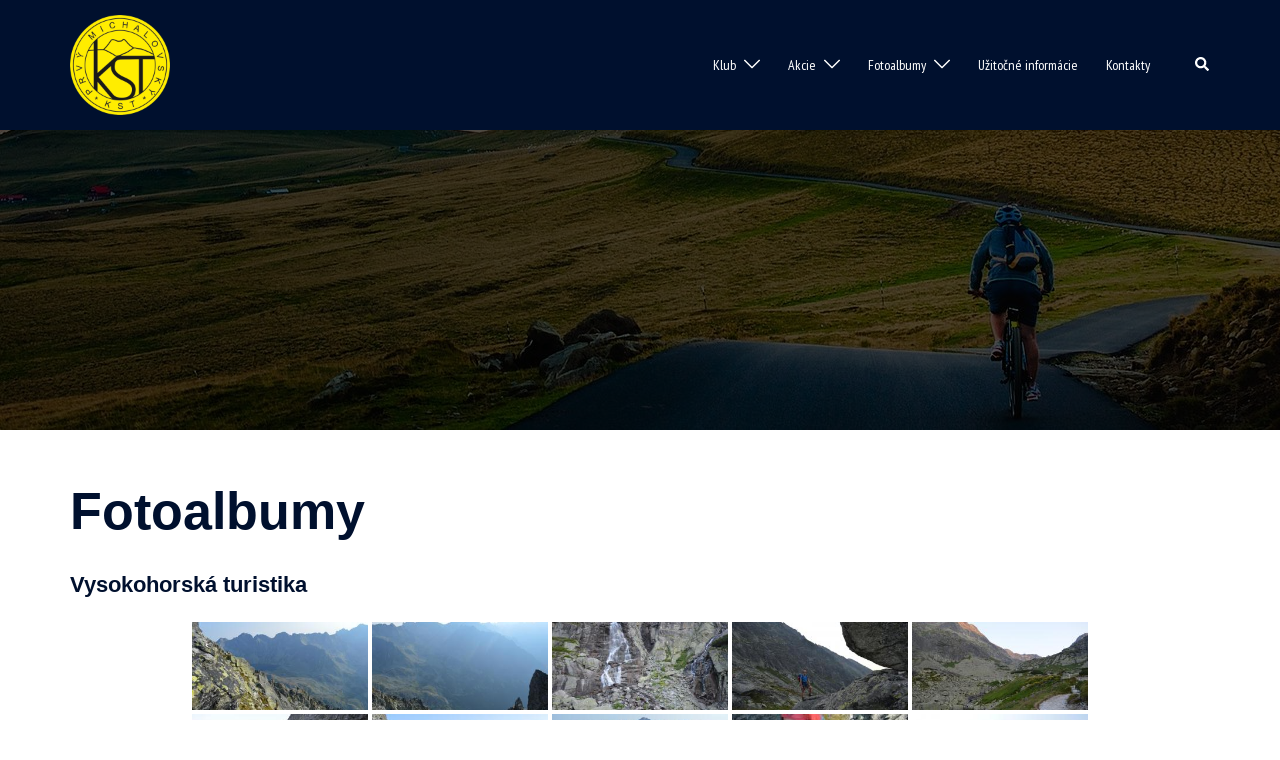

--- FILE ---
content_type: text/html; charset=UTF-8
request_url: https://www.kstmichalovce.sk/fotoalbumy/?page_number_2=3&type_1=gallery&album_gallery_id_1=160&type_0=gallery&album_gallery_id_0=14
body_size: 25818
content:
<!DOCTYPE html>
<html lang="sk-SK" xmlns:fb="https://www.facebook.com/2008/fbml" xmlns:addthis="https://www.addthis.com/help/api-spec" >
<head>
<meta charset="UTF-8">
<meta name="viewport" content="width=device-width, initial-scale=1">
<link rel="profile" href="http://gmpg.org/xfn/11">
<link rel="pingback" href="https://www.kstmichalovce.sk/xmlrpc.php">

<title>Fotoalbumy &#8211; Prvý michalovský KST</title>
<meta name='robots' content='max-image-preview:large' />
	<style>img:is([sizes="auto" i], [sizes^="auto," i]) { contain-intrinsic-size: 3000px 1500px }</style>
	<link rel='dns-prefetch' href='//fonts.googleapis.com' />
<link rel="alternate" type="application/rss+xml" title="RSS kanál: Prvý michalovský KST &raquo;" href="https://www.kstmichalovce.sk/feed/" />
<link rel="alternate" type="application/rss+xml" title="RSS kanál komentárov webu Prvý michalovský KST &raquo;" href="https://www.kstmichalovce.sk/comments/feed/" />
<link rel='stylesheet' id='dashicons-css' href='https://www.kstmichalovce.sk/wp-includes/css/dashicons.min.css?ver=6.8.2' type='text/css' media='all' />
<link rel='stylesheet' id='wunderground-css' href='https://www.kstmichalovce.sk/wp-content/plugins/wunderground/assets/css/wunderground.css?ver=2.1.3' type='text/css' media='all' />
<link rel='stylesheet' id='sydney-bootstrap-css' href='https://www.kstmichalovce.sk/wp-content/themes/sydney/css/bootstrap/bootstrap.min.css?ver=1' type='text/css' media='all' />
<link rel='stylesheet' id='wp-block-library-css' href='https://www.kstmichalovce.sk/wp-includes/css/dist/block-library/style.min.css?ver=6.8.2' type='text/css' media='all' />
<style id='wp-block-library-inline-css' type='text/css'>
.wp-block-image.is-style-sydney-rounded img { border-radius:30px; }
.wp-block-gallery.is-style-sydney-rounded img { border-radius:30px; }
</style>
<style id='global-styles-inline-css' type='text/css'>
:root{--wp--preset--aspect-ratio--square: 1;--wp--preset--aspect-ratio--4-3: 4/3;--wp--preset--aspect-ratio--3-4: 3/4;--wp--preset--aspect-ratio--3-2: 3/2;--wp--preset--aspect-ratio--2-3: 2/3;--wp--preset--aspect-ratio--16-9: 16/9;--wp--preset--aspect-ratio--9-16: 9/16;--wp--preset--color--black: #000000;--wp--preset--color--cyan-bluish-gray: #abb8c3;--wp--preset--color--white: #ffffff;--wp--preset--color--pale-pink: #f78da7;--wp--preset--color--vivid-red: #cf2e2e;--wp--preset--color--luminous-vivid-orange: #ff6900;--wp--preset--color--luminous-vivid-amber: #fcb900;--wp--preset--color--light-green-cyan: #7bdcb5;--wp--preset--color--vivid-green-cyan: #00d084;--wp--preset--color--pale-cyan-blue: #8ed1fc;--wp--preset--color--vivid-cyan-blue: #0693e3;--wp--preset--color--vivid-purple: #9b51e0;--wp--preset--gradient--vivid-cyan-blue-to-vivid-purple: linear-gradient(135deg,rgba(6,147,227,1) 0%,rgb(155,81,224) 100%);--wp--preset--gradient--light-green-cyan-to-vivid-green-cyan: linear-gradient(135deg,rgb(122,220,180) 0%,rgb(0,208,130) 100%);--wp--preset--gradient--luminous-vivid-amber-to-luminous-vivid-orange: linear-gradient(135deg,rgba(252,185,0,1) 0%,rgba(255,105,0,1) 100%);--wp--preset--gradient--luminous-vivid-orange-to-vivid-red: linear-gradient(135deg,rgba(255,105,0,1) 0%,rgb(207,46,46) 100%);--wp--preset--gradient--very-light-gray-to-cyan-bluish-gray: linear-gradient(135deg,rgb(238,238,238) 0%,rgb(169,184,195) 100%);--wp--preset--gradient--cool-to-warm-spectrum: linear-gradient(135deg,rgb(74,234,220) 0%,rgb(151,120,209) 20%,rgb(207,42,186) 40%,rgb(238,44,130) 60%,rgb(251,105,98) 80%,rgb(254,248,76) 100%);--wp--preset--gradient--blush-light-purple: linear-gradient(135deg,rgb(255,206,236) 0%,rgb(152,150,240) 100%);--wp--preset--gradient--blush-bordeaux: linear-gradient(135deg,rgb(254,205,165) 0%,rgb(254,45,45) 50%,rgb(107,0,62) 100%);--wp--preset--gradient--luminous-dusk: linear-gradient(135deg,rgb(255,203,112) 0%,rgb(199,81,192) 50%,rgb(65,88,208) 100%);--wp--preset--gradient--pale-ocean: linear-gradient(135deg,rgb(255,245,203) 0%,rgb(182,227,212) 50%,rgb(51,167,181) 100%);--wp--preset--gradient--electric-grass: linear-gradient(135deg,rgb(202,248,128) 0%,rgb(113,206,126) 100%);--wp--preset--gradient--midnight: linear-gradient(135deg,rgb(2,3,129) 0%,rgb(40,116,252) 100%);--wp--preset--font-size--small: 13px;--wp--preset--font-size--medium: 20px;--wp--preset--font-size--large: 36px;--wp--preset--font-size--x-large: 42px;--wp--preset--spacing--20: 0.44rem;--wp--preset--spacing--30: 0.67rem;--wp--preset--spacing--40: 1rem;--wp--preset--spacing--50: 1.5rem;--wp--preset--spacing--60: 2.25rem;--wp--preset--spacing--70: 3.38rem;--wp--preset--spacing--80: 5.06rem;--wp--preset--shadow--natural: 6px 6px 9px rgba(0, 0, 0, 0.2);--wp--preset--shadow--deep: 12px 12px 50px rgba(0, 0, 0, 0.4);--wp--preset--shadow--sharp: 6px 6px 0px rgba(0, 0, 0, 0.2);--wp--preset--shadow--outlined: 6px 6px 0px -3px rgba(255, 255, 255, 1), 6px 6px rgba(0, 0, 0, 1);--wp--preset--shadow--crisp: 6px 6px 0px rgba(0, 0, 0, 1);}:root { --wp--style--global--content-size: 740px;--wp--style--global--wide-size: 1140px; }:where(body) { margin: 0; }.wp-site-blocks { padding-top: var(--wp--style--root--padding-top); padding-bottom: var(--wp--style--root--padding-bottom); }.has-global-padding { padding-right: var(--wp--style--root--padding-right); padding-left: var(--wp--style--root--padding-left); }.has-global-padding > .alignfull { margin-right: calc(var(--wp--style--root--padding-right) * -1); margin-left: calc(var(--wp--style--root--padding-left) * -1); }.has-global-padding :where(:not(.alignfull.is-layout-flow) > .has-global-padding:not(.wp-block-block, .alignfull)) { padding-right: 0; padding-left: 0; }.has-global-padding :where(:not(.alignfull.is-layout-flow) > .has-global-padding:not(.wp-block-block, .alignfull)) > .alignfull { margin-left: 0; margin-right: 0; }.wp-site-blocks > .alignleft { float: left; margin-right: 2em; }.wp-site-blocks > .alignright { float: right; margin-left: 2em; }.wp-site-blocks > .aligncenter { justify-content: center; margin-left: auto; margin-right: auto; }:where(.wp-site-blocks) > * { margin-block-start: 24px; margin-block-end: 0; }:where(.wp-site-blocks) > :first-child { margin-block-start: 0; }:where(.wp-site-blocks) > :last-child { margin-block-end: 0; }:root { --wp--style--block-gap: 24px; }:root :where(.is-layout-flow) > :first-child{margin-block-start: 0;}:root :where(.is-layout-flow) > :last-child{margin-block-end: 0;}:root :where(.is-layout-flow) > *{margin-block-start: 24px;margin-block-end: 0;}:root :where(.is-layout-constrained) > :first-child{margin-block-start: 0;}:root :where(.is-layout-constrained) > :last-child{margin-block-end: 0;}:root :where(.is-layout-constrained) > *{margin-block-start: 24px;margin-block-end: 0;}:root :where(.is-layout-flex){gap: 24px;}:root :where(.is-layout-grid){gap: 24px;}.is-layout-flow > .alignleft{float: left;margin-inline-start: 0;margin-inline-end: 2em;}.is-layout-flow > .alignright{float: right;margin-inline-start: 2em;margin-inline-end: 0;}.is-layout-flow > .aligncenter{margin-left: auto !important;margin-right: auto !important;}.is-layout-constrained > .alignleft{float: left;margin-inline-start: 0;margin-inline-end: 2em;}.is-layout-constrained > .alignright{float: right;margin-inline-start: 2em;margin-inline-end: 0;}.is-layout-constrained > .aligncenter{margin-left: auto !important;margin-right: auto !important;}.is-layout-constrained > :where(:not(.alignleft):not(.alignright):not(.alignfull)){max-width: var(--wp--style--global--content-size);margin-left: auto !important;margin-right: auto !important;}.is-layout-constrained > .alignwide{max-width: var(--wp--style--global--wide-size);}body .is-layout-flex{display: flex;}.is-layout-flex{flex-wrap: wrap;align-items: center;}.is-layout-flex > :is(*, div){margin: 0;}body .is-layout-grid{display: grid;}.is-layout-grid > :is(*, div){margin: 0;}body{--wp--style--root--padding-top: 0px;--wp--style--root--padding-right: 0px;--wp--style--root--padding-bottom: 0px;--wp--style--root--padding-left: 0px;}a:where(:not(.wp-element-button)){text-decoration: underline;}:root :where(.wp-element-button, .wp-block-button__link){background-color: #32373c;border-width: 0;color: #fff;font-family: inherit;font-size: inherit;line-height: inherit;padding: calc(0.667em + 2px) calc(1.333em + 2px);text-decoration: none;}.has-black-color{color: var(--wp--preset--color--black) !important;}.has-cyan-bluish-gray-color{color: var(--wp--preset--color--cyan-bluish-gray) !important;}.has-white-color{color: var(--wp--preset--color--white) !important;}.has-pale-pink-color{color: var(--wp--preset--color--pale-pink) !important;}.has-vivid-red-color{color: var(--wp--preset--color--vivid-red) !important;}.has-luminous-vivid-orange-color{color: var(--wp--preset--color--luminous-vivid-orange) !important;}.has-luminous-vivid-amber-color{color: var(--wp--preset--color--luminous-vivid-amber) !important;}.has-light-green-cyan-color{color: var(--wp--preset--color--light-green-cyan) !important;}.has-vivid-green-cyan-color{color: var(--wp--preset--color--vivid-green-cyan) !important;}.has-pale-cyan-blue-color{color: var(--wp--preset--color--pale-cyan-blue) !important;}.has-vivid-cyan-blue-color{color: var(--wp--preset--color--vivid-cyan-blue) !important;}.has-vivid-purple-color{color: var(--wp--preset--color--vivid-purple) !important;}.has-black-background-color{background-color: var(--wp--preset--color--black) !important;}.has-cyan-bluish-gray-background-color{background-color: var(--wp--preset--color--cyan-bluish-gray) !important;}.has-white-background-color{background-color: var(--wp--preset--color--white) !important;}.has-pale-pink-background-color{background-color: var(--wp--preset--color--pale-pink) !important;}.has-vivid-red-background-color{background-color: var(--wp--preset--color--vivid-red) !important;}.has-luminous-vivid-orange-background-color{background-color: var(--wp--preset--color--luminous-vivid-orange) !important;}.has-luminous-vivid-amber-background-color{background-color: var(--wp--preset--color--luminous-vivid-amber) !important;}.has-light-green-cyan-background-color{background-color: var(--wp--preset--color--light-green-cyan) !important;}.has-vivid-green-cyan-background-color{background-color: var(--wp--preset--color--vivid-green-cyan) !important;}.has-pale-cyan-blue-background-color{background-color: var(--wp--preset--color--pale-cyan-blue) !important;}.has-vivid-cyan-blue-background-color{background-color: var(--wp--preset--color--vivid-cyan-blue) !important;}.has-vivid-purple-background-color{background-color: var(--wp--preset--color--vivid-purple) !important;}.has-black-border-color{border-color: var(--wp--preset--color--black) !important;}.has-cyan-bluish-gray-border-color{border-color: var(--wp--preset--color--cyan-bluish-gray) !important;}.has-white-border-color{border-color: var(--wp--preset--color--white) !important;}.has-pale-pink-border-color{border-color: var(--wp--preset--color--pale-pink) !important;}.has-vivid-red-border-color{border-color: var(--wp--preset--color--vivid-red) !important;}.has-luminous-vivid-orange-border-color{border-color: var(--wp--preset--color--luminous-vivid-orange) !important;}.has-luminous-vivid-amber-border-color{border-color: var(--wp--preset--color--luminous-vivid-amber) !important;}.has-light-green-cyan-border-color{border-color: var(--wp--preset--color--light-green-cyan) !important;}.has-vivid-green-cyan-border-color{border-color: var(--wp--preset--color--vivid-green-cyan) !important;}.has-pale-cyan-blue-border-color{border-color: var(--wp--preset--color--pale-cyan-blue) !important;}.has-vivid-cyan-blue-border-color{border-color: var(--wp--preset--color--vivid-cyan-blue) !important;}.has-vivid-purple-border-color{border-color: var(--wp--preset--color--vivid-purple) !important;}.has-vivid-cyan-blue-to-vivid-purple-gradient-background{background: var(--wp--preset--gradient--vivid-cyan-blue-to-vivid-purple) !important;}.has-light-green-cyan-to-vivid-green-cyan-gradient-background{background: var(--wp--preset--gradient--light-green-cyan-to-vivid-green-cyan) !important;}.has-luminous-vivid-amber-to-luminous-vivid-orange-gradient-background{background: var(--wp--preset--gradient--luminous-vivid-amber-to-luminous-vivid-orange) !important;}.has-luminous-vivid-orange-to-vivid-red-gradient-background{background: var(--wp--preset--gradient--luminous-vivid-orange-to-vivid-red) !important;}.has-very-light-gray-to-cyan-bluish-gray-gradient-background{background: var(--wp--preset--gradient--very-light-gray-to-cyan-bluish-gray) !important;}.has-cool-to-warm-spectrum-gradient-background{background: var(--wp--preset--gradient--cool-to-warm-spectrum) !important;}.has-blush-light-purple-gradient-background{background: var(--wp--preset--gradient--blush-light-purple) !important;}.has-blush-bordeaux-gradient-background{background: var(--wp--preset--gradient--blush-bordeaux) !important;}.has-luminous-dusk-gradient-background{background: var(--wp--preset--gradient--luminous-dusk) !important;}.has-pale-ocean-gradient-background{background: var(--wp--preset--gradient--pale-ocean) !important;}.has-electric-grass-gradient-background{background: var(--wp--preset--gradient--electric-grass) !important;}.has-midnight-gradient-background{background: var(--wp--preset--gradient--midnight) !important;}.has-small-font-size{font-size: var(--wp--preset--font-size--small) !important;}.has-medium-font-size{font-size: var(--wp--preset--font-size--medium) !important;}.has-large-font-size{font-size: var(--wp--preset--font-size--large) !important;}.has-x-large-font-size{font-size: var(--wp--preset--font-size--x-large) !important;}
:root :where(.wp-block-pullquote){font-size: 1.5em;line-height: 1.6;}
</style>
<link rel='stylesheet' id='bwg_fonts-css' href='https://www.kstmichalovce.sk/wp-content/plugins/photo-gallery/css/bwg-fonts/fonts.css?ver=0.0.1' type='text/css' media='all' />
<link rel='stylesheet' id='sumoselect-css' href='https://www.kstmichalovce.sk/wp-content/plugins/photo-gallery/css/sumoselect.min.css?ver=3.4.6' type='text/css' media='all' />
<link rel='stylesheet' id='mCustomScrollbar-css' href='https://www.kstmichalovce.sk/wp-content/plugins/photo-gallery/css/jquery.mCustomScrollbar.min.css?ver=3.1.5' type='text/css' media='all' />
<link rel='stylesheet' id='bwg_frontend-css' href='https://www.kstmichalovce.sk/wp-content/plugins/photo-gallery/css/styles.min.css?ver=1.8.35' type='text/css' media='all' />
<link rel='stylesheet' id='sydney-google-fonts-css' href='https://fonts.googleapis.com/css2?family=PT%20Sans%20Narrow:wght@400&#038;family=PT%20Sans:wght@600&#038;display=swap' type='text/css' media='all' />
<link rel='stylesheet' id='sydney-style-css' href='https://www.kstmichalovce.sk/wp-content/themes/sydney/style.css?ver=20230821' type='text/css' media='all' />
<!--[if lte IE 9]>
<link rel='stylesheet' id='sydney-ie9-css' href='https://www.kstmichalovce.sk/wp-content/themes/sydney/css/ie9.css?ver=6.8.2' type='text/css' media='all' />
<![endif]-->
<link rel='stylesheet' id='sydney-style-min-css' href='https://www.kstmichalovce.sk/wp-content/themes/sydney/css/styles.min.css?ver=20250404' type='text/css' media='all' />
<style id='sydney-style-min-inline-css' type='text/css'>
.woocommerce ul.products li.product{text-align:center;}html{scroll-behavior:smooth;}.header-image{background-size:cover;}.header-image{height:300px;}:root{--sydney-global-color-1:#1e73be;--sydney-global-color-2:#b73d3d;--sydney-global-color-3:#233452;--sydney-global-color-4:#00102E;--sydney-global-color-5:#6d7685;--sydney-global-color-6:#00102E;--sydney-global-color-7:#F4F5F7;--sydney-global-color-8:#dbdbdb;--sydney-global-color-9:#ffffff;}.llms-student-dashboard .llms-button-secondary:hover,.llms-button-action:hover,.read-more-gt,.widget-area .widget_fp_social a,#mainnav ul li a:hover,.sydney_contact_info_widget span,.roll-team .team-content .name,.roll-team .team-item .team-pop .team-social li:hover a,.roll-infomation li.address:before,.roll-infomation li.phone:before,.roll-infomation li.email:before,.roll-testimonials .name,.roll-button.border,.roll-button:hover,.roll-icon-list .icon i,.roll-icon-list .content h3 a:hover,.roll-icon-box.white .content h3 a,.roll-icon-box .icon i,.roll-icon-box .content h3 a:hover,.switcher-container .switcher-icon a:focus,.go-top:hover,.hentry .meta-post a:hover,#mainnav > ul > li > a.active,#mainnav > ul > li > a:hover,button:hover,input[type="button"]:hover,input[type="reset"]:hover,input[type="submit"]:hover,.text-color,.social-menu-widget a,.social-menu-widget a:hover,.archive .team-social li a,a,h1 a,h2 a,h3 a,h4 a,h5 a,h6 a,.classic-alt .meta-post a,.single .hentry .meta-post a,.content-area.modern .hentry .meta-post span:before,.content-area.modern .post-cat{color:var(--sydney-global-color-1)}.llms-student-dashboard .llms-button-secondary,.llms-button-action,.woocommerce #respond input#submit,.woocommerce a.button,.woocommerce button.button,.woocommerce input.button,.project-filter li a.active,.project-filter li a:hover,.preloader .pre-bounce1,.preloader .pre-bounce2,.roll-team .team-item .team-pop,.roll-progress .progress-animate,.roll-socials li a:hover,.roll-project .project-item .project-pop,.roll-project .project-filter li.active,.roll-project .project-filter li:hover,.roll-button.light:hover,.roll-button.border:hover,.roll-button,.roll-icon-box.white .icon,.owl-theme .owl-controls .owl-page.active span,.owl-theme .owl-controls.clickable .owl-page:hover span,.go-top,.bottom .socials li:hover a,.sidebar .widget:before,.blog-pagination ul li.active,.blog-pagination ul li:hover a,.content-area .hentry:after,.text-slider .maintitle:after,.error-wrap #search-submit:hover,#mainnav .sub-menu li:hover > a,#mainnav ul li ul:after,button,input[type="button"],input[type="reset"],input[type="submit"],.panel-grid-cell .widget-title:after,.cart-amount{background-color:var(--sydney-global-color-1)}.llms-student-dashboard .llms-button-secondary,.llms-student-dashboard .llms-button-secondary:hover,.llms-button-action,.llms-button-action:hover,.roll-socials li a:hover,.roll-socials li a,.roll-button.light:hover,.roll-button.border,.roll-button,.roll-icon-list .icon,.roll-icon-box .icon,.owl-theme .owl-controls .owl-page span,.comment .comment-detail,.widget-tags .tag-list a:hover,.blog-pagination ul li,.error-wrap #search-submit:hover,textarea:focus,input[type="text"]:focus,input[type="password"]:focus,input[type="datetime"]:focus,input[type="datetime-local"]:focus,input[type="date"]:focus,input[type="month"]:focus,input[type="time"]:focus,input[type="week"]:focus,input[type="number"]:focus,input[type="email"]:focus,input[type="url"]:focus,input[type="search"]:focus,input[type="tel"]:focus,input[type="color"]:focus,button,input[type="button"],input[type="reset"],input[type="submit"],.archive .team-social li a{border-color:var(--sydney-global-color-1)}.sydney_contact_info_widget span{fill:var(--sydney-global-color-1);}.go-top:hover svg{stroke:var(--sydney-global-color-1);}.site-header.float-header{background-color:rgba(30,115,190,0.9);}@media only screen and (max-width:1024px){.site-header{background-color:#1e73be;}}#mainnav ul li a,#mainnav ul li::before{color:#ffffff}#mainnav .sub-menu li a{color:#ffffff}#mainnav .sub-menu li a{background:#1e73be}.text-slider .maintitle,.text-slider .subtitle{color:#ffffff}body{color:}#secondary{background-color:#efefef}#secondary,#secondary a:not(.wp-block-button__link){color:#1e73be}.btn-menu .sydney-svg-icon{fill:#ffffff}#mainnav ul li a:hover,.main-header #mainnav .menu > li > a:hover{color:#f2de04}.overlay{background-color:#000000}.page-wrap{padding-top:50px;}.page-wrap{padding-bottom:50px;}@media only screen and (max-width:1025px){.mobile-slide{display:block;}.slide-item{background-image:none !important;}.header-slider{}.slide-item{height:auto !important;}.slide-inner{min-height:initial;}}.go-top.show{border-radius:2px;bottom:10px;}.go-top.position-right{right:20px;}.go-top.position-left{left:20px;}.go-top{background-color:;}.go-top:hover{background-color:;}.go-top{color:;}.go-top svg{stroke:;}.go-top:hover{color:;}.go-top:hover svg{stroke:;}.go-top .sydney-svg-icon,.go-top .sydney-svg-icon svg{width:16px;height:16px;}.go-top{padding:15px;}@media (min-width:992px){.site-info{font-size:16px;}}@media (min-width:576px) and (max-width:991px){.site-info{font-size:16px;}}@media (max-width:575px){.site-info{font-size:16px;}}.site-info{border-top:0;}.footer-widgets-grid{gap:30px;}@media (min-width:992px){.footer-widgets-grid{padding-top:95px;padding-bottom:95px;}}@media (min-width:576px) and (max-width:991px){.footer-widgets-grid{padding-top:60px;padding-bottom:60px;}}@media (max-width:575px){.footer-widgets-grid{padding-top:60px;padding-bottom:60px;}}@media (min-width:992px){.sidebar-column .widget .widget-title{font-size:22px;}}@media (min-width:576px) and (max-width:991px){.sidebar-column .widget .widget-title{font-size:22px;}}@media (max-width:575px){.sidebar-column .widget .widget-title{font-size:22px;}}@media (min-width:992px){.footer-widgets{font-size:16px;}}@media (min-width:576px) and (max-width:991px){.footer-widgets{font-size:16px;}}@media (max-width:575px){.footer-widgets{font-size:16px;}}.footer-widgets{background-color:#4c4c4c;}.sidebar-column .widget .widget-title{color:;}.sidebar-column .widget h1,.sidebar-column .widget h2,.sidebar-column .widget h3,.sidebar-column .widget h4,.sidebar-column .widget h5,.sidebar-column .widget h6{color:;}.sidebar-column .widget{color:#767676;}#sidebar-footer .widget a{color:;}#sidebar-footer .widget a:hover{color:;}.site-footer{background-color:#4f4f4f;}.site-info,.site-info a{color:#ffffff;}.site-info .sydney-svg-icon svg{fill:#ffffff;}.site-info{padding-top:20px;padding-bottom:20px;}@media (min-width:992px){button,.roll-button,a.button,.wp-block-button__link,input[type="button"],input[type="reset"],input[type="submit"]{padding-top:12px;padding-bottom:12px;}}@media (min-width:576px) and (max-width:991px){button,.roll-button,a.button,.wp-block-button__link,input[type="button"],input[type="reset"],input[type="submit"]{padding-top:12px;padding-bottom:12px;}}@media (max-width:575px){button,.roll-button,a.button,.wp-block-button__link,input[type="button"],input[type="reset"],input[type="submit"]{padding-top:12px;padding-bottom:12px;}}@media (min-width:992px){button,.roll-button,a.button,.wp-block-button__link,input[type="button"],input[type="reset"],input[type="submit"]{padding-left:35px;padding-right:35px;}}@media (min-width:576px) and (max-width:991px){button,.roll-button,a.button,.wp-block-button__link,input[type="button"],input[type="reset"],input[type="submit"]{padding-left:35px;padding-right:35px;}}@media (max-width:575px){button,.roll-button,a.button,.wp-block-button__link,input[type="button"],input[type="reset"],input[type="submit"]{padding-left:35px;padding-right:35px;}}button,.roll-button,a.button,.wp-block-button__link,input[type="button"],input[type="reset"],input[type="submit"]{border-radius:0;}@media (min-width:992px){button,.roll-button,a.button,.wp-block-button__link,input[type="button"],input[type="reset"],input[type="submit"]{font-size:14px;}}@media (min-width:576px) and (max-width:991px){button,.roll-button,a.button,.wp-block-button__link,input[type="button"],input[type="reset"],input[type="submit"]{font-size:14px;}}@media (max-width:575px){button,.roll-button,a.button,.wp-block-button__link,input[type="button"],input[type="reset"],input[type="submit"]{font-size:14px;}}button,.roll-button,a.button,.wp-block-button__link,input[type="button"],input[type="reset"],input[type="submit"]{text-transform:uppercase;}button,.wp-element-button,div.wpforms-container-full .wpforms-form input[type=submit],div.wpforms-container-full .wpforms-form button[type=submit],div.wpforms-container-full .wpforms-form .wpforms-page-button,.roll-button,a.button,.wp-block-button__link,input[type="button"],input[type="reset"],input[type="submit"]{background-color:;}button:hover,.wp-element-button:hover,div.wpforms-container-full .wpforms-form input[type=submit]:hover,div.wpforms-container-full .wpforms-form button[type=submit]:hover,div.wpforms-container-full .wpforms-form .wpforms-page-button:hover,.roll-button:hover,a.button:hover,.wp-block-button__link:hover,input[type="button"]:hover,input[type="reset"]:hover,input[type="submit"]:hover{background-color:;}button,#sidebar-footer a.wp-block-button__link,.wp-element-button,div.wpforms-container-full .wpforms-form input[type=submit],div.wpforms-container-full .wpforms-form button[type=submit],div.wpforms-container-full .wpforms-form .wpforms-page-button,.checkout-button.button,a.button,.wp-block-button__link,input[type="button"],input[type="reset"],input[type="submit"]{color:;}button:hover,#sidebar-footer .wp-block-button__link:hover,.wp-element-button:hover,div.wpforms-container-full .wpforms-form input[type=submit]:hover,div.wpforms-container-full .wpforms-form button[type=submit]:hover,div.wpforms-container-full .wpforms-form .wpforms-page-button:hover,.roll-button:hover,a.button:hover,.wp-block-button__link:hover,input[type="button"]:hover,input[type="reset"]:hover,input[type="submit"]:hover{color:;}.is-style-outline .wp-block-button__link,div.wpforms-container-full .wpforms-form input[type=submit],div.wpforms-container-full .wpforms-form button[type=submit],div.wpforms-container-full .wpforms-form .wpforms-page-button,.roll-button,.wp-block-button__link.is-style-outline,button,a.button,.wp-block-button__link,input[type="button"],input[type="reset"],input[type="submit"]{border-color:;}button:hover,div.wpforms-container-full .wpforms-form input[type=submit]:hover,div.wpforms-container-full .wpforms-form button[type=submit]:hover,div.wpforms-container-full .wpforms-form .wpforms-page-button:hover,.roll-button:hover,a.button:hover,.wp-block-button__link:hover,input[type="button"]:hover,input[type="reset"]:hover,input[type="submit"]:hover{border-color:;}.posts-layout .list-image{width:30%;}.posts-layout .list-content{width:70%;}.content-area:not(.layout4):not(.layout6) .posts-layout .entry-thumb{margin:0 0 24px 0;}.layout4 .entry-thumb,.layout6 .entry-thumb{margin:0 24px 0 0;}.layout6 article:nth-of-type(even) .list-image .entry-thumb{margin:0 0 0 24px;}.posts-layout .entry-header{margin-bottom:24px;}.posts-layout .entry-meta.below-excerpt{margin:15px 0 0;}.posts-layout .entry-meta.above-title{margin:0 0 15px;}.single .entry-header .entry-title{color:;}.single .entry-header .entry-meta,.single .entry-header .entry-meta a{color:;}@media (min-width:992px){.single .entry-meta{font-size:12px;}}@media (min-width:576px) and (max-width:991px){.single .entry-meta{font-size:12px;}}@media (max-width:575px){.single .entry-meta{font-size:12px;}}@media (min-width:992px){.single .entry-header .entry-title{font-size:48px;}}@media (min-width:576px) and (max-width:991px){.single .entry-header .entry-title{font-size:32px;}}@media (max-width:575px){.single .entry-header .entry-title{font-size:32px;}}.posts-layout .entry-post{color:#233452;}.posts-layout .entry-title a{color:#00102E;}.posts-layout .author,.posts-layout .entry-meta a{color:#6d7685;}@media (min-width:992px){.posts-layout .entry-post{font-size:16px;}}@media (min-width:576px) and (max-width:991px){.posts-layout .entry-post{font-size:16px;}}@media (max-width:575px){.posts-layout .entry-post{font-size:16px;}}@media (min-width:992px){.posts-layout .entry-meta{font-size:12px;}}@media (min-width:576px) and (max-width:991px){.posts-layout .entry-meta{font-size:12px;}}@media (max-width:575px){.posts-layout .entry-meta{font-size:12px;}}@media (min-width:992px){.posts-layout .entry-title{font-size:32px;}}@media (min-width:576px) and (max-width:991px){.posts-layout .entry-title{font-size:32px;}}@media (max-width:575px){.posts-layout .entry-title{font-size:32px;}}.single .entry-header{margin-bottom:40px;}.single .entry-thumb{margin-bottom:40px;}.single .entry-meta-above{margin-bottom:24px;}.single .entry-meta-below{margin-top:24px;}@media (min-width:992px){.custom-logo-link img{max-width:180px;}}@media (min-width:576px) and (max-width:991px){.custom-logo-link img{max-width:100px;}}@media (max-width:575px){.custom-logo-link img{max-width:100px;}}.main-header,.bottom-header-row{border-bottom:0 solid rgba(255,255,255,0.1);}.header_layout_3,.header_layout_4,.header_layout_5{border-bottom:1px solid rgba(255,255,255,0.1);}.main-header:not(.sticky-active),.header-search-form{background-color:;}.main-header.sticky-active{background-color:;}.main-header .site-title a,.main-header .site-description,.main-header #mainnav .menu > li > a,#mainnav .nav-menu > li > a,.main-header .header-contact a{color:;}.main-header .sydney-svg-icon svg,.main-header .dropdown-symbol .sydney-svg-icon svg{fill:;}.sticky-active .main-header .site-title a,.sticky-active .main-header .site-description,.sticky-active .main-header #mainnav .menu > li > a,.sticky-active .main-header .header-contact a,.sticky-active .main-header .logout-link,.sticky-active .main-header .html-item,.sticky-active .main-header .sydney-login-toggle{color:;}.sticky-active .main-header .sydney-svg-icon svg,.sticky-active .main-header .dropdown-symbol .sydney-svg-icon svg{fill:;}.bottom-header-row{background-color:;}.bottom-header-row,.bottom-header-row .header-contact a,.bottom-header-row #mainnav .menu > li > a{color:;}.bottom-header-row #mainnav .menu > li > a:hover{color:;}.bottom-header-row .header-item svg,.dropdown-symbol .sydney-svg-icon svg{fill:;}.main-header .site-header-inner,.main-header .top-header-row{padding-top:15px;padding-bottom:15px;}.bottom-header-inner{padding-top:15px;padding-bottom:15px;}.bottom-header-row #mainnav ul ul li,.main-header #mainnav ul ul li{background-color:;}.bottom-header-row #mainnav ul ul li a,.bottom-header-row #mainnav ul ul li:hover a,.main-header #mainnav ul ul li:hover a,.main-header #mainnav ul ul li a{color:;}.bottom-header-row #mainnav ul ul li svg,.main-header #mainnav ul ul li svg{fill:;}.header-item .sydney-svg-icon{width:px;height:px;}.header-item .sydney-svg-icon svg{max-height:-2px;}.header-search-form{background-color:;}#mainnav .sub-menu li:hover>a,.main-header #mainnav ul ul li:hover>a{color:;}.main-header-cart .count-number{color:;}.main-header-cart .widget_shopping_cart .widgettitle:after,.main-header-cart .widget_shopping_cart .woocommerce-mini-cart__buttons:before{background-color:rgba(33,33,33,0.9);}.sydney-offcanvas-menu .mainnav ul li,.mobile-header-item.offcanvas-items,.mobile-header-item.offcanvas-items .social-profile{text-align:left;}.sydney-offcanvas-menu #mainnav ul li{text-align:left;}.sydney-offcanvas-menu #mainnav ul ul a{color:;}.sydney-offcanvas-menu #mainnav > div > ul > li > a{font-size:18px;}.sydney-offcanvas-menu #mainnav ul ul li a{font-size:16px;}.sydney-offcanvas-menu .mainnav a{padding:10px 0;}#masthead-mobile{background-color:;}#masthead-mobile .site-description,#masthead-mobile a:not(.button){color:;}#masthead-mobile svg{fill:;}.mobile-header{padding-top:15px;padding-bottom:15px;}.sydney-offcanvas-menu{background-color:;}.offcanvas-header-custom-text,.sydney-offcanvas-menu,.sydney-offcanvas-menu #mainnav a:not(.button),.sydney-offcanvas-menu a:not(.button){color:#ffffff;}.sydney-offcanvas-menu svg,.sydney-offcanvas-menu .dropdown-symbol .sydney-svg-icon svg{fill:#ffffff;}@media (min-width:992px){.site-logo{max-height:100px;}}@media (min-width:576px) and (max-width:991px){.site-logo{max-height:100px;}}@media (max-width:575px){.site-logo{max-height:100px;}}.site-title a,.site-title a:visited,.main-header .site-title a,.main-header .site-title a:visited{color:}.site-description,.main-header .site-description{color:}@media (min-width:992px){.site-title{font-size:32px;}}@media (min-width:576px) and (max-width:991px){.site-title{font-size:24px;}}@media (max-width:575px){.site-title{font-size:20px;}}@media (min-width:992px){.site-description{font-size:16px;}}@media (min-width:576px) and (max-width:991px){.site-description{font-size:16px;}}@media (max-width:575px){.site-description{font-size:16px;}}body{font-family:PT Sans Narrow,sans-serif;font-weight:regular;}h1,h2,h3,h4,h5,h6,.site-title{font-family:PT Sans,sans-serif;font-weight:600;}h1,h2,h3,h4,h5,h6,.site-title{text-decoration:;text-transform:;font-style:;line-height:1.2;letter-spacing:px;}@media (min-width:992px){h1:not(.site-title){font-size:52px;}}@media (min-width:576px) and (max-width:991px){h1:not(.site-title){font-size:42px;}}@media (max-width:575px){h1:not(.site-title){font-size:32px;}}@media (min-width:992px){h2{font-size:42px;}}@media (min-width:576px) and (max-width:991px){h2{font-size:32px;}}@media (max-width:575px){h2{font-size:24px;}}@media (min-width:992px){h3{font-size:32px;}}@media (min-width:576px) and (max-width:991px){h3{font-size:24px;}}@media (max-width:575px){h3{font-size:20px;}}@media (min-width:992px){h4{font-size:22px;}}@media (min-width:576px) and (max-width:991px){h4{font-size:18px;}}@media (max-width:575px){h4{font-size:16px;}}@media (min-width:992px){h5{font-size:20px;}}@media (min-width:576px) and (max-width:991px){h5{font-size:16px;}}@media (max-width:575px){h5{font-size:16px;}}@media (min-width:992px){h6{font-size:18px;}}@media (min-width:576px) and (max-width:991px){h6{font-size:16px;}}@media (max-width:575px){h6{font-size:16px;}}p,.posts-layout .entry-post{text-decoration:}body,.posts-layout .entry-post{text-transform:;font-style:;line-height:1.68;letter-spacing:px;}@media (min-width:992px){body{font-size:16px;}}@media (min-width:576px) and (max-width:991px){body{font-size:16px;}}@media (max-width:575px){body{font-size:16px;}}@media (min-width:992px){.woocommerce div.product .product-gallery-summary .entry-title{font-size:32px;}}@media (min-width:576px) and (max-width:991px){.woocommerce div.product .product-gallery-summary .entry-title{font-size:32px;}}@media (max-width:575px){.woocommerce div.product .product-gallery-summary .entry-title{font-size:32px;}}@media (min-width:992px){.woocommerce div.product .product-gallery-summary .price .amount{font-size:24px;}}@media (min-width:576px) and (max-width:991px){.woocommerce div.product .product-gallery-summary .price .amount{font-size:24px;}}@media (max-width:575px){.woocommerce div.product .product-gallery-summary .price .amount{font-size:24px;}}.woocommerce ul.products li.product .col-md-7 > *,.woocommerce ul.products li.product .col-md-8 > *,.woocommerce ul.products li.product > *{margin-bottom:12px;}.wc-block-grid__product-onsale,span.onsale{border-radius:0;top:20px!important;left:20px!important;}.wc-block-grid__product-onsale,.products span.onsale{left:auto!important;right:20px;}.wc-block-grid__product-onsale,span.onsale{color:;}.wc-block-grid__product-onsale,span.onsale{background-color:;}ul.wc-block-grid__products li.wc-block-grid__product .wc-block-grid__product-title,ul.wc-block-grid__products li.wc-block-grid__product .woocommerce-loop-product__title,ul.wc-block-grid__products li.product .wc-block-grid__product-title,ul.wc-block-grid__products li.product .woocommerce-loop-product__title,ul.products li.wc-block-grid__product .wc-block-grid__product-title,ul.products li.wc-block-grid__product .woocommerce-loop-product__title,ul.products li.product .wc-block-grid__product-title,ul.products li.product .woocommerce-loop-product__title,ul.products li.product .woocommerce-loop-category__title,.woocommerce-loop-product__title .botiga-wc-loop-product__title{color:;}a.wc-forward:not(.checkout-button){color:;}a.wc-forward:not(.checkout-button):hover{color:;}.woocommerce-pagination li .page-numbers:hover{color:;}.woocommerce-sorting-wrapper{border-color:rgba(33,33,33,0.9);}ul.products li.product-category .woocommerce-loop-category__title{text-align:center;}ul.products li.product-category > a,ul.products li.product-category > a > img{border-radius:0;}.entry-content a:not(.button):not(.elementor-button-link):not(.wp-block-button__link){color:;}.entry-content a:not(.button):not(.elementor-button-link):not(.wp-block-button__link):hover{color:;}h1{color:;}h2{color:;}h3{color:;}h4{color:;}h5{color:;}h6{color:;}div.wpforms-container-full .wpforms-form input[type=date],div.wpforms-container-full .wpforms-form input[type=datetime],div.wpforms-container-full .wpforms-form input[type=datetime-local],div.wpforms-container-full .wpforms-form input[type=email],div.wpforms-container-full .wpforms-form input[type=month],div.wpforms-container-full .wpforms-form input[type=number],div.wpforms-container-full .wpforms-form input[type=password],div.wpforms-container-full .wpforms-form input[type=range],div.wpforms-container-full .wpforms-form input[type=search],div.wpforms-container-full .wpforms-form input[type=tel],div.wpforms-container-full .wpforms-form input[type=text],div.wpforms-container-full .wpforms-form input[type=time],div.wpforms-container-full .wpforms-form input[type=url],div.wpforms-container-full .wpforms-form input[type=week],div.wpforms-container-full .wpforms-form select,div.wpforms-container-full .wpforms-form textarea,input[type="text"],input[type="email"],input[type="url"],input[type="password"],input[type="search"],input[type="number"],input[type="tel"],input[type="range"],input[type="date"],input[type="month"],input[type="week"],input[type="time"],input[type="datetime"],input[type="datetime-local"],input[type="color"],textarea,select,.woocommerce .select2-container .select2-selection--single,.woocommerce-page .select2-container .select2-selection--single,input[type="text"]:focus,input[type="email"]:focus,input[type="url"]:focus,input[type="password"]:focus,input[type="search"]:focus,input[type="number"]:focus,input[type="tel"]:focus,input[type="range"]:focus,input[type="date"]:focus,input[type="month"]:focus,input[type="week"]:focus,input[type="time"]:focus,input[type="datetime"]:focus,input[type="datetime-local"]:focus,input[type="color"]:focus,textarea:focus,select:focus,.woocommerce .select2-container .select2-selection--single:focus,.woocommerce-page .select2-container .select2-selection--single:focus,.select2-container--default .select2-selection--single .select2-selection__rendered,.wp-block-search .wp-block-search__input,.wp-block-search .wp-block-search__input:focus{color:;}div.wpforms-container-full .wpforms-form input[type=date],div.wpforms-container-full .wpforms-form input[type=datetime],div.wpforms-container-full .wpforms-form input[type=datetime-local],div.wpforms-container-full .wpforms-form input[type=email],div.wpforms-container-full .wpforms-form input[type=month],div.wpforms-container-full .wpforms-form input[type=number],div.wpforms-container-full .wpforms-form input[type=password],div.wpforms-container-full .wpforms-form input[type=range],div.wpforms-container-full .wpforms-form input[type=search],div.wpforms-container-full .wpforms-form input[type=tel],div.wpforms-container-full .wpforms-form input[type=text],div.wpforms-container-full .wpforms-form input[type=time],div.wpforms-container-full .wpforms-form input[type=url],div.wpforms-container-full .wpforms-form input[type=week],div.wpforms-container-full .wpforms-form select,div.wpforms-container-full .wpforms-form textarea,input[type="text"],input[type="email"],input[type="url"],input[type="password"],input[type="search"],input[type="number"],input[type="tel"],input[type="range"],input[type="date"],input[type="month"],input[type="week"],input[type="time"],input[type="datetime"],input[type="datetime-local"],input[type="color"],textarea,select,.woocommerce .select2-container .select2-selection--single,.woocommerce-page .select2-container .select2-selection--single,.woocommerce-cart .woocommerce-cart-form .actions .coupon input[type="text"]{background-color:;}div.wpforms-container-full .wpforms-form input[type=date],div.wpforms-container-full .wpforms-form input[type=datetime],div.wpforms-container-full .wpforms-form input[type=datetime-local],div.wpforms-container-full .wpforms-form input[type=email],div.wpforms-container-full .wpforms-form input[type=month],div.wpforms-container-full .wpforms-form input[type=number],div.wpforms-container-full .wpforms-form input[type=password],div.wpforms-container-full .wpforms-form input[type=range],div.wpforms-container-full .wpforms-form input[type=search],div.wpforms-container-full .wpforms-form input[type=tel],div.wpforms-container-full .wpforms-form input[type=text],div.wpforms-container-full .wpforms-form input[type=time],div.wpforms-container-full .wpforms-form input[type=url],div.wpforms-container-full .wpforms-form input[type=week],div.wpforms-container-full .wpforms-form select,div.wpforms-container-full .wpforms-form textarea,input[type="text"],input[type="email"],input[type="url"],input[type="password"],input[type="search"],input[type="number"],input[type="tel"],input[type="range"],input[type="date"],input[type="month"],input[type="week"],input[type="time"],input[type="datetime"],input[type="datetime-local"],input[type="color"],textarea,select,.woocommerce .select2-container .select2-selection--single,.woocommerce-page .select2-container .select2-selection--single,.woocommerce-account fieldset,.woocommerce-account .woocommerce-form-login,.woocommerce-account .woocommerce-form-register,.woocommerce-cart .woocommerce-cart-form .actions .coupon input[type="text"],.wp-block-search .wp-block-search__input{border-color:;}input::placeholder{color:;opacity:1;}input:-ms-input-placeholder{color:;}input::-ms-input-placeholder{color:;}img{border-radius:0;}@media (min-width:992px){.wp-caption-text,figcaption{font-size:16px;}}@media (min-width:576px) and (max-width:991px){.wp-caption-text,figcaption{font-size:16px;}}@media (max-width:575px){.wp-caption-text,figcaption{font-size:16px;}}.wp-caption-text,figcaption{color:;}
</style>
<style id='akismet-widget-style-inline-css' type='text/css'>

			.a-stats {
				--akismet-color-mid-green: #357b49;
				--akismet-color-white: #fff;
				--akismet-color-light-grey: #f6f7f7;

				max-width: 350px;
				width: auto;
			}

			.a-stats * {
				all: unset;
				box-sizing: border-box;
			}

			.a-stats strong {
				font-weight: 600;
			}

			.a-stats a.a-stats__link,
			.a-stats a.a-stats__link:visited,
			.a-stats a.a-stats__link:active {
				background: var(--akismet-color-mid-green);
				border: none;
				box-shadow: none;
				border-radius: 8px;
				color: var(--akismet-color-white);
				cursor: pointer;
				display: block;
				font-family: -apple-system, BlinkMacSystemFont, 'Segoe UI', 'Roboto', 'Oxygen-Sans', 'Ubuntu', 'Cantarell', 'Helvetica Neue', sans-serif;
				font-weight: 500;
				padding: 12px;
				text-align: center;
				text-decoration: none;
				transition: all 0.2s ease;
			}

			/* Extra specificity to deal with TwentyTwentyOne focus style */
			.widget .a-stats a.a-stats__link:focus {
				background: var(--akismet-color-mid-green);
				color: var(--akismet-color-white);
				text-decoration: none;
			}

			.a-stats a.a-stats__link:hover {
				filter: brightness(110%);
				box-shadow: 0 4px 12px rgba(0, 0, 0, 0.06), 0 0 2px rgba(0, 0, 0, 0.16);
			}

			.a-stats .count {
				color: var(--akismet-color-white);
				display: block;
				font-size: 1.5em;
				line-height: 1.4;
				padding: 0 13px;
				white-space: nowrap;
			}
		
</style>
<link rel='stylesheet' id='footer-credits-css' href='https://www.kstmichalovce.sk/wp-content/plugins/footer-putter/styles/footer-credits.css?ver=1.17' type='text/css' media='all' />
<link rel='stylesheet' id='addthis_all_pages-css' href='https://www.kstmichalovce.sk/wp-content/plugins/addthis-follow/frontend/build/addthis_wordpress_public.min.css?ver=6.8.2' type='text/css' media='all' />
<script type="text/javascript" src="https://www.kstmichalovce.sk/wp-includes/js/jquery/jquery.min.js?ver=3.7.1" id="jquery-core-js"></script>
<script type="text/javascript" src="https://www.kstmichalovce.sk/wp-includes/js/jquery/jquery-migrate.min.js?ver=3.4.1" id="jquery-migrate-js"></script>
<script type="text/javascript" src="https://www.kstmichalovce.sk/wp-includes/js/jquery/ui/core.min.js?ver=1.13.3" id="jquery-ui-core-js"></script>
<script type="text/javascript" src="https://www.kstmichalovce.sk/wp-includes/js/jquery/ui/menu.min.js?ver=1.13.3" id="jquery-ui-menu-js"></script>
<script type="text/javascript" src="https://www.kstmichalovce.sk/wp-includes/js/dist/dom-ready.min.js?ver=f77871ff7694fffea381" id="wp-dom-ready-js"></script>
<script type="text/javascript" src="https://www.kstmichalovce.sk/wp-includes/js/dist/hooks.min.js?ver=4d63a3d491d11ffd8ac6" id="wp-hooks-js"></script>
<script type="text/javascript" src="https://www.kstmichalovce.sk/wp-includes/js/dist/i18n.min.js?ver=5e580eb46a90c2b997e6" id="wp-i18n-js"></script>
<script type="text/javascript" id="wp-i18n-js-after">
/* <![CDATA[ */
wp.i18n.setLocaleData( { 'text direction\u0004ltr': [ 'ltr' ] } );
/* ]]> */
</script>
<script type="text/javascript" id="wp-a11y-js-translations">
/* <![CDATA[ */
( function( domain, translations ) {
	var localeData = translations.locale_data[ domain ] || translations.locale_data.messages;
	localeData[""].domain = domain;
	wp.i18n.setLocaleData( localeData, domain );
} )( "default", {"translation-revision-date":"2025-07-30 06:25:52+0000","generator":"GlotPress\/4.0.1","domain":"messages","locale_data":{"messages":{"":{"domain":"messages","plural-forms":"nplurals=3; plural=(n == 1) ? 0 : ((n >= 2 && n <= 4) ? 1 : 2);","lang":"sk"},"Notifications":["Ozn\u00e1menia"]}},"comment":{"reference":"wp-includes\/js\/dist\/a11y.js"}} );
/* ]]> */
</script>
<script type="text/javascript" src="https://www.kstmichalovce.sk/wp-includes/js/dist/a11y.min.js?ver=3156534cc54473497e14" id="wp-a11y-js"></script>
<script type="text/javascript" src="https://www.kstmichalovce.sk/wp-includes/js/jquery/ui/autocomplete.min.js?ver=1.13.3" id="jquery-ui-autocomplete-js"></script>
<script type="text/javascript" id="wunderground-widget-js-extra">
/* <![CDATA[ */
var WuWidget = {"apiKey":"3ffab52910ec1a0e","_wpnonce":"c8d6f9ca7d","ajaxurl":"https:\/\/www.kstmichalovce.sk\/wp-admin\/admin-ajax.php","is_admin":"","subdomain":"slovak"};
/* ]]> */
</script>
<script type="text/javascript" src="https://www.kstmichalovce.sk/wp-content/plugins/wunderground/assets/js/widget.min.js?ver=2.1.3" id="wunderground-widget-js"></script>
<script type="text/javascript" src="https://www.kstmichalovce.sk/wp-content/plugins/photo-gallery/js/jquery.sumoselect.min.js?ver=3.4.6" id="sumoselect-js"></script>
<script type="text/javascript" src="https://www.kstmichalovce.sk/wp-content/plugins/photo-gallery/js/tocca.min.js?ver=2.0.9" id="bwg_mobile-js"></script>
<script type="text/javascript" src="https://www.kstmichalovce.sk/wp-content/plugins/photo-gallery/js/jquery.mCustomScrollbar.concat.min.js?ver=3.1.5" id="mCustomScrollbar-js"></script>
<script type="text/javascript" src="https://www.kstmichalovce.sk/wp-content/plugins/photo-gallery/js/jquery.fullscreen.min.js?ver=0.6.0" id="jquery-fullscreen-js"></script>
<script type="text/javascript" id="bwg_frontend-js-extra">
/* <![CDATA[ */
var bwg_objectsL10n = {"bwg_field_required":"je povinn\u00e9 pole.","bwg_mail_validation":"Toto nie je platn\u00e1 e-mailov\u00e1 adresa.","bwg_search_result":"Nie s\u00fa \u017eiadne z\u00e1bery, ktor\u00e9 zodpovedaj\u00fa zadan\u00fdm.","bwg_select_tag":"Select Tag","bwg_order_by":"Order By","bwg_search":"H\u013eada\u0165","bwg_show_ecommerce":"Show Ecommerce","bwg_hide_ecommerce":"Hide Ecommerce","bwg_show_comments":"Zobrazi\u0165 koment\u00e1re","bwg_hide_comments":"Skry\u0165 koment\u00e1re","bwg_restore":"Obnovi\u0165","bwg_maximize":"Maximalizova\u0165","bwg_fullscreen":"Cel\u00e1 obrazovka","bwg_exit_fullscreen":"Ukon\u010dite cel\u00e1 obrazovka","bwg_search_tag":"SEARCH...","bwg_tag_no_match":"No tags found","bwg_all_tags_selected":"All tags selected","bwg_tags_selected":"tags selected","play":"Play","pause":"Pauza","is_pro":"","bwg_play":"Play","bwg_pause":"Pauza","bwg_hide_info":"Skry\u0165","bwg_show_info":"Zobrazi\u0165 inform\u00e1cie","bwg_hide_rating":"Hide rating","bwg_show_rating":"Show rating","ok":"Ok","cancel":"Cancel","select_all":"Select all","lazy_load":"0","lazy_loader":"https:\/\/www.kstmichalovce.sk\/wp-content\/plugins\/photo-gallery\/images\/ajax_loader.png","front_ajax":"0","bwg_tag_see_all":"see all tags","bwg_tag_see_less":"see less tags"};
/* ]]> */
</script>
<script type="text/javascript" src="https://www.kstmichalovce.sk/wp-content/plugins/photo-gallery/js/scripts.min.js?ver=1.8.35" id="bwg_frontend-js"></script>
<link rel="https://api.w.org/" href="https://www.kstmichalovce.sk/wp-json/" /><link rel="alternate" title="JSON" type="application/json" href="https://www.kstmichalovce.sk/wp-json/wp/v2/pages/124" /><link rel="EditURI" type="application/rsd+xml" title="RSD" href="https://www.kstmichalovce.sk/xmlrpc.php?rsd" />
<meta name="generator" content="WordPress 6.8.2" />
<link rel="canonical" href="https://www.kstmichalovce.sk/fotoalbumy/" />
<link rel='shortlink' href='https://www.kstmichalovce.sk/?p=124' />
<link rel="alternate" title="oEmbed (JSON)" type="application/json+oembed" href="https://www.kstmichalovce.sk/wp-json/oembed/1.0/embed?url=https%3A%2F%2Fwww.kstmichalovce.sk%2Ffotoalbumy%2F" />
<link rel="alternate" title="oEmbed (XML)" type="text/xml+oembed" href="https://www.kstmichalovce.sk/wp-json/oembed/1.0/embed?url=https%3A%2F%2Fwww.kstmichalovce.sk%2Ffotoalbumy%2F&#038;format=xml" />
			<style>
				.sydney-svg-icon {
					display: inline-block;
					width: 16px;
					height: 16px;
					vertical-align: middle;
					line-height: 1;
				}
				.team-item .team-social li .sydney-svg-icon {
					width: 14px;
				}
				.roll-team:not(.style1) .team-item .team-social li .sydney-svg-icon {
					fill: #fff;
				}
				.team-item .team-social li:hover .sydney-svg-icon {
					fill: #000;
				}
				.team_hover_edits .team-social li a .sydney-svg-icon {
					fill: #000;
				}
				.team_hover_edits .team-social li:hover a .sydney-svg-icon {
					fill: #fff;
				}	
				.single-sydney-projects .entry-thumb {
					text-align: left;
				}	

			</style>
		<link rel="preconnect" href="//fonts.googleapis.com"><link rel="preconnect" href="https://fonts.gstatic.com" crossorigin>	<style type="text/css">
		.header-image {
			background-image: url(https://www.kstmichalovce.sk/wp-content/uploads/2017/03/romania-1894745_1920.jpg);
			display: block;
		}
		@media only screen and (max-width: 1024px) {
			.header-inner {
				display: block;
			}
			.header-image {
				background-image: none;
				height: auto !important;
			}		
		}
	</style>
	<link rel="icon" href="https://www.kstmichalovce.sk/wp-content/uploads/2017/03/kstmi_small-100x100.png" sizes="32x32" />
<link rel="icon" href="https://www.kstmichalovce.sk/wp-content/uploads/2017/03/kstmi_small.png" sizes="192x192" />
<link rel="apple-touch-icon" href="https://www.kstmichalovce.sk/wp-content/uploads/2017/03/kstmi_small.png" />
<meta name="msapplication-TileImage" content="https://www.kstmichalovce.sk/wp-content/uploads/2017/03/kstmi_small.png" />
</head>

<body class="wp-singular page-template page-template-page-templates page-template-page_fullwidth page-template-page-templatespage_fullwidth-php page page-id-124 wp-theme-sydney group-blog menu-inline" >

<span id="toptarget"></span>

	<div class="preloader">
	    <div class="spinner">
	        <div class="pre-bounce1"></div>
	        <div class="pre-bounce2"></div>
	    </div>
	</div>
	

<div id="page" class="hfeed site">
	<a class="skip-link screen-reader-text" href="#content">Preskočiť na obsah</a>

		

					<header id="masthead" class="main-header header_layout_2 sticky-header sticky-always">
					<div class="container">
						<div class="site-header-inner">
							<div class="row valign">
								<div class="header-col">
												<div class="site-branding">

															
					<a href="https://www.kstmichalovce.sk/" title="Prvý michalovský KST"><img width="600" height="600" class="site-logo" src="http://www.kstmichalovce.sk/wp-content/uploads/2017/03/kstmi.png" alt="Prvý michalovský KST"  /></a>
				
										
			</div><!-- .site-branding -->
											</div>
								<div class="header-col menu-col menu-right">
										
			<nav id="mainnav" class="mainnav">
				<div class="menu-hlavne-menu-container"><ul id="primary-menu" class="menu"><li id="menu-item-67" class="menu-item menu-item-type-taxonomy menu-item-object-category menu-item-has-children menu-item-67 sydney-dropdown-li"><a aria-haspopup="true" aria-expanded="false" href="https://www.kstmichalovce.sk/category/klub/" class="sydney-dropdown-link">Klub</a><span tabindex=0 class="dropdown-symbol"><i class="sydney-svg-icon"><svg xmlns="http://www.w3.org/2000/svg" viewBox="0 0 512.011 512.011"><path d="M505.755 123.592c-8.341-8.341-21.824-8.341-30.165 0L256.005 343.176 36.421 123.592c-8.341-8.341-21.824-8.341-30.165 0s-8.341 21.824 0 30.165l234.667 234.667a21.275 21.275 0 0015.083 6.251 21.275 21.275 0 0015.083-6.251l234.667-234.667c8.34-8.341 8.34-21.824-.001-30.165z" /></svg></i></span>
<ul class="sub-menu sydney-dropdown-ul">
	<li id="menu-item-54" class="menu-item menu-item-type-post_type menu-item-object-post menu-item-54 sydney-dropdown-li"><a href="https://www.kstmichalovce.sk/o-klube/" class="sydney-dropdown-link">O klube</a></li>
	<li id="menu-item-69" class="menu-item menu-item-type-post_type menu-item-object-post menu-item-69 sydney-dropdown-li"><a href="https://www.kstmichalovce.sk/ako-sa-stat-clenom/" class="sydney-dropdown-link">Ako sa stať členom</a></li>
	<li id="menu-item-68" class="menu-item menu-item-type-post_type menu-item-object-post menu-item-68 sydney-dropdown-li"><a href="https://www.kstmichalovce.sk/2-z-dani/" class="sydney-dropdown-link">2% z daní</a></li>
	<li id="menu-item-233" class="menu-item menu-item-type-post_type menu-item-object-post menu-item-233 sydney-dropdown-li"><a href="https://www.kstmichalovce.sk/vybor-klubu/" class="sydney-dropdown-link">Výbor klubu</a></li>
</ul>
</li>
<li id="menu-item-286" class="menu-item menu-item-type-taxonomy menu-item-object-category menu-item-has-children menu-item-286 sydney-dropdown-li"><a aria-haspopup="true" aria-expanded="false" href="https://www.kstmichalovce.sk/category/akcie/" class="sydney-dropdown-link">Akcie</a><span tabindex=0 class="dropdown-symbol"><i class="sydney-svg-icon"><svg xmlns="http://www.w3.org/2000/svg" viewBox="0 0 512.011 512.011"><path d="M505.755 123.592c-8.341-8.341-21.824-8.341-30.165 0L256.005 343.176 36.421 123.592c-8.341-8.341-21.824-8.341-30.165 0s-8.341 21.824 0 30.165l234.667 234.667a21.275 21.275 0 0015.083 6.251 21.275 21.275 0 0015.083-6.251l234.667-234.667c8.34-8.341 8.34-21.824-.001-30.165z" /></svg></i></span>
<ul class="sub-menu sydney-dropdown-ul">
	<li id="menu-item-254" class="menu-item menu-item-type-custom menu-item-object-custom menu-item-254 sydney-dropdown-li"><a href="http://test.kstmichalovce.sk/events/" class="sydney-dropdown-link">Najbližšie akcie</a></li>
	<li id="menu-item-1000" class="menu-item menu-item-type-post_type menu-item-object-post menu-item-1000 sydney-dropdown-li"><a href="https://www.kstmichalovce.sk/plan-akcii-na-rok-2022/" class="sydney-dropdown-link">Plán akcií na rok 2022</a></li>
	<li id="menu-item-285" class="menu-item menu-item-type-taxonomy menu-item-object-category menu-item-285 sydney-dropdown-li"><a href="https://www.kstmichalovce.sk/category/akcie/archiv-akcii/" class="sydney-dropdown-link">Archív akcií</a></li>
	<li id="menu-item-299" class="menu-item menu-item-type-taxonomy menu-item-object-category menu-item-299 sydney-dropdown-li"><a href="https://www.kstmichalovce.sk/category/akcie/prezentacie/" class="sydney-dropdown-link">Prezentácie</a></li>
</ul>
</li>
<li id="menu-item-126" class="menu-item menu-item-type-post_type menu-item-object-page current-menu-item page_item page-item-124 current_page_item menu-item-has-children menu-item-126 sydney-dropdown-li"><a aria-haspopup="true" aria-expanded="false" href="https://www.kstmichalovce.sk/fotoalbumy/" aria-current="page" class="sydney-dropdown-link">Fotoalbumy</a><span tabindex=0 class="dropdown-symbol"><i class="sydney-svg-icon"><svg xmlns="http://www.w3.org/2000/svg" viewBox="0 0 512.011 512.011"><path d="M505.755 123.592c-8.341-8.341-21.824-8.341-30.165 0L256.005 343.176 36.421 123.592c-8.341-8.341-21.824-8.341-30.165 0s-8.341 21.824 0 30.165l234.667 234.667a21.275 21.275 0 0015.083 6.251 21.275 21.275 0 0015.083-6.251l234.667-234.667c8.34-8.341 8.34-21.824-.001-30.165z" /></svg></i></span>
<ul class="sub-menu sydney-dropdown-ul">
	<li id="menu-item-136" class="menu-item menu-item-type-post_type menu-item-object-page menu-item-136 sydney-dropdown-li"><a href="https://www.kstmichalovce.sk/fotoalbumy-vht/" class="sydney-dropdown-link">VHT</a></li>
	<li id="menu-item-141" class="menu-item menu-item-type-post_type menu-item-object-page menu-item-141 sydney-dropdown-li"><a href="https://www.kstmichalovce.sk/fotoalbumy-pesia-turistika/" class="sydney-dropdown-link">Pešia turistika</a></li>
	<li id="menu-item-408" class="menu-item menu-item-type-post_type menu-item-object-page menu-item-408 sydney-dropdown-li"><a href="https://www.kstmichalovce.sk/fotoalbumy-cykloturistika/" class="sydney-dropdown-link">Cykloturistika</a></li>
	<li id="menu-item-480" class="menu-item menu-item-type-post_type menu-item-object-page menu-item-480 sydney-dropdown-li"><a href="https://www.kstmichalovce.sk/fotoalbumy-lyziarska-turistika/" class="sydney-dropdown-link">Lyžiarska turistika</a></li>
	<li id="menu-item-454" class="menu-item menu-item-type-post_type menu-item-object-page menu-item-454 sydney-dropdown-li"><a href="https://www.kstmichalovce.sk/fotoalbumy-vodna-turistika/" class="sydney-dropdown-link">Vodná turistika</a></li>
</ul>
</li>
<li id="menu-item-282" class="menu-item menu-item-type-taxonomy menu-item-object-category menu-item-282 sydney-dropdown-li"><a href="https://www.kstmichalovce.sk/category/uzitocne-informacie/" class="sydney-dropdown-link">Užitočné informácie</a></li>
<li id="menu-item-169" class="menu-item menu-item-type-post_type menu-item-object-post menu-item-169 sydney-dropdown-li"><a href="https://www.kstmichalovce.sk/kontakty/" class="sydney-dropdown-link">Kontakty</a></li>
</ul></div>			</nav>
											</div>							
								<div class="header-col header-elements">
													<a href="#" class="header-search header-item" role="button">
					<span class="screen-reader-text">Search</span>
					<i class="sydney-svg-icon icon-search active"><svg xmlns="http://www.w3.org/2000/svg" viewBox="0 0 512 512"><path d="M505 442.7L405.3 343c-4.5-4.5-10.6-7-17-7H372c27.6-35.3 44-79.7 44-128C416 93.1 322.9 0 208 0S0 93.1 0 208s93.1 208 208 208c48.3 0 92.7-16.4 128-44v16.3c0 6.4 2.5 12.5 7 17l99.7 99.7c9.4 9.4 24.6 9.4 33.9 0l28.3-28.3c9.4-9.4 9.4-24.6.1-34zM208 336c-70.7 0-128-57.2-128-128 0-70.7 57.2-128 128-128 70.7 0 128 57.2 128 128 0 70.7-57.2 128-128 128z" /></svg></i>
					<i class="sydney-svg-icon icon-cancel"><svg width="16" height="16" viewBox="0 0 16 16" fill="none" xmlns="http://www.w3.org/2000/svg"><path d="M12.59 0L7 5.59L1.41 0L0 1.41L5.59 7L0 12.59L1.41 14L7 8.41L12.59 14L14 12.59L8.41 7L14 1.41L12.59 0Z" /></svg></i>
				</a>
											</div>							
							</div>
						</div>
					</div>
								<div class="header-search-form">
			<form role="search" method="get" class="search-form" action="https://www.kstmichalovce.sk/">
				<label>
					<span class="screen-reader-text">Hľadať:</span>
					<input type="search" class="search-field" placeholder="Hľadať &hellip;" value="" name="s" />
				</label>
				<input type="submit" class="search-submit" value="Nájdi" />
			</form>			</div>
							</header>
			
			<div class="sydney-offcanvas-menu">
				<div class="mobile-header-item">
					<div class="row valign">
						<div class="col-xs-8">
										<div class="site-branding">

															
					<a href="https://www.kstmichalovce.sk/" title="Prvý michalovský KST"><img width="600" height="600" class="site-logo" src="http://www.kstmichalovce.sk/wp-content/uploads/2017/03/kstmi.png" alt="Prvý michalovský KST"  /></a>
				
										
			</div><!-- .site-branding -->
									</div>
						<div class="col-xs-4 align-right">
							<a class="mobile-menu-close" href="#"><i class="sydney-svg-icon icon-cancel"><span class="screen-reader-text">Close menu</span><svg width="16" height="16" viewBox="0 0 16 16" fill="none" xmlns="http://www.w3.org/2000/svg"><path d="M12.59 0L7 5.59L1.41 0L0 1.41L5.59 7L0 12.59L1.41 14L7 8.41L12.59 14L14 12.59L8.41 7L14 1.41L12.59 0Z" /></svg></i></a>
						</div>
					</div>
				</div>
				<div class="mobile-header-item">
						
			<nav id="mainnav" class="mainnav">
				<div class="menu-hlavne-menu-container"><ul id="primary-menu" class="menu"><li class="menu-item menu-item-type-taxonomy menu-item-object-category menu-item-has-children menu-item-67 sydney-dropdown-li"><a aria-haspopup="true" aria-expanded="false" href="https://www.kstmichalovce.sk/category/klub/" class="sydney-dropdown-link">Klub</a><span tabindex=0 class="dropdown-symbol"><i class="sydney-svg-icon"><svg xmlns="http://www.w3.org/2000/svg" viewBox="0 0 512.011 512.011"><path d="M505.755 123.592c-8.341-8.341-21.824-8.341-30.165 0L256.005 343.176 36.421 123.592c-8.341-8.341-21.824-8.341-30.165 0s-8.341 21.824 0 30.165l234.667 234.667a21.275 21.275 0 0015.083 6.251 21.275 21.275 0 0015.083-6.251l234.667-234.667c8.34-8.341 8.34-21.824-.001-30.165z" /></svg></i></span>
<ul class="sub-menu sydney-dropdown-ul">
	<li class="menu-item menu-item-type-post_type menu-item-object-post menu-item-54 sydney-dropdown-li"><a href="https://www.kstmichalovce.sk/o-klube/" class="sydney-dropdown-link">O klube</a></li>
	<li class="menu-item menu-item-type-post_type menu-item-object-post menu-item-69 sydney-dropdown-li"><a href="https://www.kstmichalovce.sk/ako-sa-stat-clenom/" class="sydney-dropdown-link">Ako sa stať členom</a></li>
	<li class="menu-item menu-item-type-post_type menu-item-object-post menu-item-68 sydney-dropdown-li"><a href="https://www.kstmichalovce.sk/2-z-dani/" class="sydney-dropdown-link">2% z daní</a></li>
	<li class="menu-item menu-item-type-post_type menu-item-object-post menu-item-233 sydney-dropdown-li"><a href="https://www.kstmichalovce.sk/vybor-klubu/" class="sydney-dropdown-link">Výbor klubu</a></li>
</ul>
</li>
<li class="menu-item menu-item-type-taxonomy menu-item-object-category menu-item-has-children menu-item-286 sydney-dropdown-li"><a aria-haspopup="true" aria-expanded="false" href="https://www.kstmichalovce.sk/category/akcie/" class="sydney-dropdown-link">Akcie</a><span tabindex=0 class="dropdown-symbol"><i class="sydney-svg-icon"><svg xmlns="http://www.w3.org/2000/svg" viewBox="0 0 512.011 512.011"><path d="M505.755 123.592c-8.341-8.341-21.824-8.341-30.165 0L256.005 343.176 36.421 123.592c-8.341-8.341-21.824-8.341-30.165 0s-8.341 21.824 0 30.165l234.667 234.667a21.275 21.275 0 0015.083 6.251 21.275 21.275 0 0015.083-6.251l234.667-234.667c8.34-8.341 8.34-21.824-.001-30.165z" /></svg></i></span>
<ul class="sub-menu sydney-dropdown-ul">
	<li class="menu-item menu-item-type-custom menu-item-object-custom menu-item-254 sydney-dropdown-li"><a href="http://test.kstmichalovce.sk/events/" class="sydney-dropdown-link">Najbližšie akcie</a></li>
	<li class="menu-item menu-item-type-post_type menu-item-object-post menu-item-1000 sydney-dropdown-li"><a href="https://www.kstmichalovce.sk/plan-akcii-na-rok-2022/" class="sydney-dropdown-link">Plán akcií na rok 2022</a></li>
	<li class="menu-item menu-item-type-taxonomy menu-item-object-category menu-item-285 sydney-dropdown-li"><a href="https://www.kstmichalovce.sk/category/akcie/archiv-akcii/" class="sydney-dropdown-link">Archív akcií</a></li>
	<li class="menu-item menu-item-type-taxonomy menu-item-object-category menu-item-299 sydney-dropdown-li"><a href="https://www.kstmichalovce.sk/category/akcie/prezentacie/" class="sydney-dropdown-link">Prezentácie</a></li>
</ul>
</li>
<li class="menu-item menu-item-type-post_type menu-item-object-page current-menu-item page_item page-item-124 current_page_item menu-item-has-children menu-item-126 sydney-dropdown-li"><a aria-haspopup="true" aria-expanded="false" href="https://www.kstmichalovce.sk/fotoalbumy/" aria-current="page" class="sydney-dropdown-link">Fotoalbumy</a><span tabindex=0 class="dropdown-symbol"><i class="sydney-svg-icon"><svg xmlns="http://www.w3.org/2000/svg" viewBox="0 0 512.011 512.011"><path d="M505.755 123.592c-8.341-8.341-21.824-8.341-30.165 0L256.005 343.176 36.421 123.592c-8.341-8.341-21.824-8.341-30.165 0s-8.341 21.824 0 30.165l234.667 234.667a21.275 21.275 0 0015.083 6.251 21.275 21.275 0 0015.083-6.251l234.667-234.667c8.34-8.341 8.34-21.824-.001-30.165z" /></svg></i></span>
<ul class="sub-menu sydney-dropdown-ul">
	<li class="menu-item menu-item-type-post_type menu-item-object-page menu-item-136 sydney-dropdown-li"><a href="https://www.kstmichalovce.sk/fotoalbumy-vht/" class="sydney-dropdown-link">VHT</a></li>
	<li class="menu-item menu-item-type-post_type menu-item-object-page menu-item-141 sydney-dropdown-li"><a href="https://www.kstmichalovce.sk/fotoalbumy-pesia-turistika/" class="sydney-dropdown-link">Pešia turistika</a></li>
	<li class="menu-item menu-item-type-post_type menu-item-object-page menu-item-408 sydney-dropdown-li"><a href="https://www.kstmichalovce.sk/fotoalbumy-cykloturistika/" class="sydney-dropdown-link">Cykloturistika</a></li>
	<li class="menu-item menu-item-type-post_type menu-item-object-page menu-item-480 sydney-dropdown-li"><a href="https://www.kstmichalovce.sk/fotoalbumy-lyziarska-turistika/" class="sydney-dropdown-link">Lyžiarska turistika</a></li>
	<li class="menu-item menu-item-type-post_type menu-item-object-page menu-item-454 sydney-dropdown-li"><a href="https://www.kstmichalovce.sk/fotoalbumy-vodna-turistika/" class="sydney-dropdown-link">Vodná turistika</a></li>
</ul>
</li>
<li class="menu-item menu-item-type-taxonomy menu-item-object-category menu-item-282 sydney-dropdown-li"><a href="https://www.kstmichalovce.sk/category/uzitocne-informacie/" class="sydney-dropdown-link">Užitočné informácie</a></li>
<li class="menu-item menu-item-type-post_type menu-item-object-post menu-item-169 sydney-dropdown-li"><a href="https://www.kstmichalovce.sk/kontakty/" class="sydney-dropdown-link">Kontakty</a></li>
</ul></div>			</nav>
							</div>
				<div class="mobile-header-item offcanvas-items">
									</div>				
			</div>
			
							<header id="masthead-mobile" class="main-header mobile-header ">
					<div class="container-fluid">
						<div class="row valign">
							<div class="col-sm-4 col-grow-mobile">
											<div class="site-branding">

															
					<a href="https://www.kstmichalovce.sk/" title="Prvý michalovský KST"><img width="600" height="600" class="site-logo" src="http://www.kstmichalovce.sk/wp-content/uploads/2017/03/kstmi.png" alt="Prvý michalovský KST"  /></a>
				
										
			</div><!-- .site-branding -->
										</div>
							<div class="col-sm-8 col-grow-mobile header-elements valign align-right">
												<a href="#" class="header-search header-item" role="button">
					<span class="screen-reader-text">Search</span>
					<i class="sydney-svg-icon icon-search active"><svg xmlns="http://www.w3.org/2000/svg" viewBox="0 0 512 512"><path d="M505 442.7L405.3 343c-4.5-4.5-10.6-7-17-7H372c27.6-35.3 44-79.7 44-128C416 93.1 322.9 0 208 0S0 93.1 0 208s93.1 208 208 208c48.3 0 92.7-16.4 128-44v16.3c0 6.4 2.5 12.5 7 17l99.7 99.7c9.4 9.4 24.6 9.4 33.9 0l28.3-28.3c9.4-9.4 9.4-24.6.1-34zM208 336c-70.7 0-128-57.2-128-128 0-70.7 57.2-128 128-128 70.7 0 128 57.2 128 128 0 70.7-57.2 128-128 128z" /></svg></i>
					<i class="sydney-svg-icon icon-cancel"><svg width="16" height="16" viewBox="0 0 16 16" fill="none" xmlns="http://www.w3.org/2000/svg"><path d="M12.59 0L7 5.59L1.41 0L0 1.41L5.59 7L0 12.59L1.41 14L7 8.41L12.59 14L14 12.59L8.41 7L14 1.41L12.59 0Z" /></svg></i>
				</a>
															
								<a href="#" class="menu-toggle">
					<span class="screen-reader-text">Toggle menu</span>
					<i class="sydney-svg-icon"><svg width="16" height="11" viewBox="0 0 16 11" fill="none" xmlns="http://www.w3.org/2000/svg"><rect width="16" height="1" /><rect y="5" width="16" height="1" /><rect y="10" width="16" height="1" /></svg></i>
				</a>
										</div>						
						</div>
					</div>
								<div class="header-search-form">
			<form role="search" method="get" class="search-form" action="https://www.kstmichalovce.sk/">
				<label>
					<span class="screen-reader-text">Hľadať:</span>
					<input type="search" class="search-field" placeholder="Hľadať &hellip;" value="" name="s" />
				</label>
				<input type="submit" class="search-submit" value="Nájdi" />
			</form>			</div>
							</header>
						
	
	<div class="sydney-hero-area">
				<div class="header-image">
			<div class="overlay"></div>																</div>
		
			</div>

	
	<div id="content" class="page-wrap">
		<div class="content-wrapper container">
			<div class="row">	
	<div id="primary" class="content-area col-md-12 no-sidebar">
		<main id="main" class="site-main" role="main">

			
				<article id="post-124" class="post-124 page type-page status-publish hentry">
	<div class="content-inner">
		<header class="entry-header">
			<h1 class="title-post entry-title" >Fotoalbumy</h1>		</header><!-- .entry-header -->

			

		<div class="entry-content" >
			<h4>
	Vysokohorsk&aacute; turistika<br />
</h4>
<style id="bwg-style-0">    #bwg_container1_0 #bwg_container2_0 .bwg-container-0.bwg-album-thumbnails {    width: 604px;    justify-content: center;            justify-content: center;        margin:0 auto !important;          background-color: rgba(255, 255, 255, 0.00);          padding-left: 4px;      padding-top: 4px;      max-width: 100%;          }        #bwg_container1_0 #bwg_container2_0 .bwg-container-0.bwg-album-thumbnails .bwg-item {    justify-content: flex-start;    max-width: 120px;          width: 120px !important;        }    #bwg_container1_0 #bwg_container2_0 .bwg-container-0.bwg-album-thumbnails .bwg-item a {      margin-right: 4px;      margin-bottom: 4px;    }    #bwg_container1_0 #bwg_container2_0 .bwg-container-0.bwg-album-thumbnails .bwg-item0 {      padding: 0px;            background-color:rgba(255,255,255, 0.30);      border: 0px none #CCCCCC;      opacity: 1.00;      border-radius: 0;      box-shadow: 0px 0px 0px #888888;    }    #bwg_container1_0 #bwg_container2_0 .bwg-container-0.bwg-album-thumbnails .bwg-item1 img {      max-height: none;      max-width: none;      padding: 0 !important;    }          @media only screen and (min-width: 480px) {      #bwg_container1_0 #bwg_container2_0 .bwg-container-0.bwg-album-thumbnails .bwg-item0 {            }      #bwg_container1_0 #bwg_container2_0 .bwg-container-0.bwg-album-thumbnails .bwg-item0:hover {        -ms-transform: scale(1.1);        -webkit-transform: scale(1.1);        transform: scale(1.1);      }      }          #bwg_container1_0 #bwg_container2_0 .bwg-container-0.bwg-album-thumbnails .bwg-item1 {      padding-top: 75%;    }        #bwg_container1_0 #bwg_container2_0 .bwg-container-0.bwg-album-thumbnails .bwg-title2 {      color: #CCCCCC;      font-family: segoe ui;      font-size: 16px;      font-weight: bold;      padding: 2px;      text-shadow: 0px 0px 0px #888888;      max-height: 100%;    }        #bwg_container1_0 #bwg_container2_0 .bwg-container-0.bwg-standard-thumbnails {      width: 904px;              justify-content: center;        margin:0 auto !important;              background-color: rgba(255, 255, 255, 0.00);            padding-left: 4px;      padding-top: 4px;      max-width: 100%;            }        #bwg_container1_0 #bwg_container2_0 .bwg-container-0.bwg-standard-thumbnails .bwg-item {    justify-content: flex-start;      max-width: 180px;            width: 180px !important;          }    #bwg_container1_0 #bwg_container2_0 .bwg-container-0.bwg-standard-thumbnails .bwg-item a {       margin-right: 4px;       margin-bottom: 4px;    }    #bwg_container1_0 #bwg_container2_0 .bwg-container-0.bwg-standard-thumbnails .bwg-item0 {      padding: 0px;            background-color:rgba(255,255,255, 0.30);      border: 0px none #CCCCCC;      opacity: 1.00;      border-radius: 0;      box-shadow: 0px 0px 0px #888888;    }    #bwg_container1_0 #bwg_container2_0 .bwg-container-0.bwg-standard-thumbnails .bwg-item1 img {      max-height: none;      max-width: none;      padding: 0 !important;    }        @media only screen and (min-width: 480px) {      #bwg_container1_0 #bwg_container2_0 .bwg-container-0.bwg-standard-thumbnails .bwg-item0 {        transition: all 0.3s ease 0s;-webkit-transition: all 0.3s ease 0s;      }      #bwg_container1_0 #bwg_container2_0 .bwg-container-0.bwg-standard-thumbnails .bwg-item0:hover {        -ms-transform: scale(1.1);        -webkit-transform: scale(1.1);        transform: scale(1.1);      }    }          #bwg_container1_0 #bwg_container2_0 .bwg-container-0.bwg-standard-thumbnails .bwg-item1 {      padding-top: 50%;    }        #bwg_container1_0 #bwg_container2_0 .bwg-container-0.bwg-standard-thumbnails .bwg-title2,    #bwg_container1_0 #bwg_container2_0 .bwg-container-0.bwg-standard-thumbnails .bwg-ecommerce2 {      color: #CCCCCC;      font-family: segoe ui;      font-size: 16px;      font-weight: bold;      padding: 2px;      text-shadow: 0px 0px 0px #888888;      max-height: 100%;    }    #bwg_container1_0 #bwg_container2_0 .bwg-container-0.bwg-standard-thumbnails .bwg-thumb-description span {    color: #323A45;    font-family: Ubuntu;    font-size: 12px;    max-height: 100%;    word-wrap: break-word;    }    #bwg_container1_0 #bwg_container2_0 .bwg-container-0.bwg-standard-thumbnails .bwg-play-icon2 {      font-size: 32px;    }    #bwg_container1_0 #bwg_container2_0 .bwg-container-0.bwg-standard-thumbnails .bwg-ecommerce2 {      font-size: 19.2px;      color: #CCCCCC;    }    </style>    <div id="bwg_container1_0"         class="bwg_container bwg_thumbnail bwg_thumbnails bwg_thumbnail"         data-right-click-protection="0"         data-bwg="0"         data-scroll="0"         data-gallery-type="thumbnails"         data-gallery-view-type="thumbnail"         data-current-url="/fotoalbumy/?page_number_2=3&#038;type_1=gallery&#038;album_gallery_id_1=160&#038;type_0=gallery&#038;album_gallery_id_0=14"         data-lightbox-url="https://www.kstmichalovce.sk/wp-admin/admin-ajax.php?action=GalleryBox&#038;current_view=0&#038;gallery_id=14&#038;tag=0&#038;theme_id=1&#038;shortcode_id=71&#038;sort_by=order&#038;order_by=asc&#038;current_url=%2Ffotoalbumy%2F%3Fpage_number_2%3D3%26type_1%3Dgallery%26album_gallery_id_1%3D160%26type_0%3Dgallery%26album_gallery_id_0%3D14"         data-gallery-id="14"         data-popup-width="800"         data-popup-height="500"         data-is-album="album"         data-buttons-position="bottom">      <div id="bwg_container2_0">             <div id="ajax_loading_0" class="bwg_loading_div_1">      <div class="bwg_loading_div_2">        <div class="bwg_loading_div_3">          <div id="loading_div_0" class="bwg_spider_ajax_loading">          </div>        </div>      </div>    </div>            <form id="gal_front_form_0"              class="bwg-hidden"              method="post"              action="#"              data-current="0"              data-shortcode-id="71"              data-gallery-type="thumbnails"              data-gallery-id="14"              data-tag="0"              data-album-id="1"              data-theme-id="1"              data-ajax-url="https://www.kstmichalovce.sk/wp-admin/admin-ajax.php?action=bwg_frontend_data">          <div id="bwg_container3_0" class="bwg-background bwg-background-0">                <div data-max-count="5"         data-thumbnail-width="180"         data-bwg="0"         data-gallery-id="14"         data-lightbox-url="https://www.kstmichalovce.sk/wp-admin/admin-ajax.php?action=GalleryBox&amp;current_view=0&amp;gallery_id=14&amp;tag=0&amp;theme_id=1&amp;shortcode_id=71&amp;sort_by=order&amp;order_by=asc&amp;current_url=%2Ffotoalbumy%2F%3Fpage_number_2%3D3%26type_1%3Dgallery%26album_gallery_id_1%3D160%26type_0%3Dgallery%26album_gallery_id_0%3D14"         id="bwg_thumbnails_0"         class="bwg-container-0 bwg-thumbnails bwg-standard-thumbnails bwg-container bwg-border-box">            <div class="bwg-item">        <a class="bwg-a  bwg_lightbox"  data-image-id="791" href="https://www.kstmichalovce.sk/wp-content/uploads/photo-gallery/Fotky-z-aktivit/VHT/2015-8-Satan/foto_(60).JPG" data-elementor-open-lightbox="no">                <div class="bwg-item0 ">          <div class="bwg-item1 ">            <div class="bwg-item2">              <img decoding="async" class="skip-lazy bwg_standart_thumb_img_0 "                   data-id="791"                   data-width=""                   data-height=""                   data-src="https://www.kstmichalovce.sk/wp-content/uploads/photo-gallery/Fotky-z-aktivit/VHT/2015-8-Satan/thumb/foto_(60).JPG"                   src="https://www.kstmichalovce.sk/wp-content/uploads/photo-gallery/Fotky-z-aktivit/VHT/2015-8-Satan/thumb/foto_(60).JPG"                   alt="foto (60)"                   title="foto (60)" />            </div>            <div class="">                                                      </div>          </div>        </div>                        </a>              </div>            <div class="bwg-item">        <a class="bwg-a  bwg_lightbox"  data-image-id="790" href="https://www.kstmichalovce.sk/wp-content/uploads/photo-gallery/Fotky-z-aktivit/VHT/2015-8-Satan/foto_(71).JPG" data-elementor-open-lightbox="no">                <div class="bwg-item0 ">          <div class="bwg-item1 ">            <div class="bwg-item2">              <img decoding="async" class="skip-lazy bwg_standart_thumb_img_0 "                   data-id="790"                   data-width=""                   data-height=""                   data-src="https://www.kstmichalovce.sk/wp-content/uploads/photo-gallery/Fotky-z-aktivit/VHT/2015-8-Satan/thumb/foto_(71).JPG"                   src="https://www.kstmichalovce.sk/wp-content/uploads/photo-gallery/Fotky-z-aktivit/VHT/2015-8-Satan/thumb/foto_(71).JPG"                   alt="foto (71)"                   title="foto (71)" />            </div>            <div class="">                                                      </div>          </div>        </div>                        </a>              </div>            <div class="bwg-item">        <a class="bwg-a  bwg_lightbox"  data-image-id="789" href="https://www.kstmichalovce.sk/wp-content/uploads/photo-gallery/Fotky-z-aktivit/VHT/2015-8-Satan/foto_(18).JPG" data-elementor-open-lightbox="no">                <div class="bwg-item0 ">          <div class="bwg-item1 ">            <div class="bwg-item2">              <img decoding="async" class="skip-lazy bwg_standart_thumb_img_0 "                   data-id="789"                   data-width=""                   data-height=""                   data-src="https://www.kstmichalovce.sk/wp-content/uploads/photo-gallery/Fotky-z-aktivit/VHT/2015-8-Satan/thumb/foto_(18).JPG"                   src="https://www.kstmichalovce.sk/wp-content/uploads/photo-gallery/Fotky-z-aktivit/VHT/2015-8-Satan/thumb/foto_(18).JPG"                   alt="foto (18)"                   title="foto (18)" />            </div>            <div class="">                                                      </div>          </div>        </div>                        </a>              </div>            <div class="bwg-item">        <a class="bwg-a  bwg_lightbox"  data-image-id="788" href="https://www.kstmichalovce.sk/wp-content/uploads/photo-gallery/Fotky-z-aktivit/VHT/2015-8-Satan/foto_(35).JPG" data-elementor-open-lightbox="no">                <div class="bwg-item0 ">          <div class="bwg-item1 ">            <div class="bwg-item2">              <img decoding="async" class="skip-lazy bwg_standart_thumb_img_0 "                   data-id="788"                   data-width=""                   data-height=""                   data-src="https://www.kstmichalovce.sk/wp-content/uploads/photo-gallery/Fotky-z-aktivit/VHT/2015-8-Satan/thumb/foto_(35).JPG"                   src="https://www.kstmichalovce.sk/wp-content/uploads/photo-gallery/Fotky-z-aktivit/VHT/2015-8-Satan/thumb/foto_(35).JPG"                   alt="foto (35)"                   title="foto (35)" />            </div>            <div class="">                                                      </div>          </div>        </div>                        </a>              </div>            <div class="bwg-item">        <a class="bwg-a  bwg_lightbox"  data-image-id="787" href="https://www.kstmichalovce.sk/wp-content/uploads/photo-gallery/Fotky-z-aktivit/VHT/2015-8-Satan/foto_(22).JPG" data-elementor-open-lightbox="no">                <div class="bwg-item0 ">          <div class="bwg-item1 ">            <div class="bwg-item2">              <img decoding="async" class="skip-lazy bwg_standart_thumb_img_0 "                   data-id="787"                   data-width=""                   data-height=""                   data-src="https://www.kstmichalovce.sk/wp-content/uploads/photo-gallery/Fotky-z-aktivit/VHT/2015-8-Satan/thumb/foto_(22).JPG"                   src="https://www.kstmichalovce.sk/wp-content/uploads/photo-gallery/Fotky-z-aktivit/VHT/2015-8-Satan/thumb/foto_(22).JPG"                   alt="foto (22)"                   title="foto (22)" />            </div>            <div class="">                                                      </div>          </div>        </div>                        </a>              </div>            <div class="bwg-item">        <a class="bwg-a  bwg_lightbox"  data-image-id="786" href="https://www.kstmichalovce.sk/wp-content/uploads/photo-gallery/Fotky-z-aktivit/VHT/2015-8-Satan/foto_(44).JPG" data-elementor-open-lightbox="no">                <div class="bwg-item0 ">          <div class="bwg-item1 ">            <div class="bwg-item2">              <img decoding="async" class="skip-lazy bwg_standart_thumb_img_0 "                   data-id="786"                   data-width=""                   data-height=""                   data-src="https://www.kstmichalovce.sk/wp-content/uploads/photo-gallery/Fotky-z-aktivit/VHT/2015-8-Satan/thumb/foto_(44).JPG"                   src="https://www.kstmichalovce.sk/wp-content/uploads/photo-gallery/Fotky-z-aktivit/VHT/2015-8-Satan/thumb/foto_(44).JPG"                   alt="foto (44)"                   title="foto (44)" />            </div>            <div class="">                                                      </div>          </div>        </div>                        </a>              </div>            <div class="bwg-item">        <a class="bwg-a  bwg_lightbox"  data-image-id="785" href="https://www.kstmichalovce.sk/wp-content/uploads/photo-gallery/Fotky-z-aktivit/VHT/2015-8-Satan/foto_(82).JPG" data-elementor-open-lightbox="no">                <div class="bwg-item0 ">          <div class="bwg-item1 ">            <div class="bwg-item2">              <img decoding="async" class="skip-lazy bwg_standart_thumb_img_0 "                   data-id="785"                   data-width=""                   data-height=""                   data-src="https://www.kstmichalovce.sk/wp-content/uploads/photo-gallery/Fotky-z-aktivit/VHT/2015-8-Satan/thumb/foto_(82).JPG"                   src="https://www.kstmichalovce.sk/wp-content/uploads/photo-gallery/Fotky-z-aktivit/VHT/2015-8-Satan/thumb/foto_(82).JPG"                   alt="foto (82)"                   title="foto (82)" />            </div>            <div class="">                                                      </div>          </div>        </div>                        </a>              </div>            <div class="bwg-item">        <a class="bwg-a  bwg_lightbox"  data-image-id="784" href="https://www.kstmichalovce.sk/wp-content/uploads/photo-gallery/Fotky-z-aktivit/VHT/2015-8-Satan/foto_(101).JPG" data-elementor-open-lightbox="no">                <div class="bwg-item0 ">          <div class="bwg-item1 ">            <div class="bwg-item2">              <img decoding="async" class="skip-lazy bwg_standart_thumb_img_0 "                   data-id="784"                   data-width=""                   data-height=""                   data-src="https://www.kstmichalovce.sk/wp-content/uploads/photo-gallery/Fotky-z-aktivit/VHT/2015-8-Satan/thumb/foto_(101).JPG"                   src="https://www.kstmichalovce.sk/wp-content/uploads/photo-gallery/Fotky-z-aktivit/VHT/2015-8-Satan/thumb/foto_(101).JPG"                   alt="foto (101)"                   title="foto (101)" />            </div>            <div class="">                                                      </div>          </div>        </div>                        </a>              </div>            <div class="bwg-item">        <a class="bwg-a  bwg_lightbox"  data-image-id="783" href="https://www.kstmichalovce.sk/wp-content/uploads/photo-gallery/Fotky-z-aktivit/VHT/2015-8-Satan/foto_(181).JPG" data-elementor-open-lightbox="no">                <div class="bwg-item0 ">          <div class="bwg-item1 ">            <div class="bwg-item2">              <img decoding="async" class="skip-lazy bwg_standart_thumb_img_0 "                   data-id="783"                   data-width=""                   data-height=""                   data-src="https://www.kstmichalovce.sk/wp-content/uploads/photo-gallery/Fotky-z-aktivit/VHT/2015-8-Satan/thumb/foto_(181).JPG"                   src="https://www.kstmichalovce.sk/wp-content/uploads/photo-gallery/Fotky-z-aktivit/VHT/2015-8-Satan/thumb/foto_(181).JPG"                   alt="foto (181)"                   title="foto (181)" />            </div>            <div class="">                                                      </div>          </div>        </div>                        </a>              </div>            <div class="bwg-item">        <a class="bwg-a  bwg_lightbox"  data-image-id="782" href="https://www.kstmichalovce.sk/wp-content/uploads/photo-gallery/Fotky-z-aktivit/VHT/2015-8-Satan/foto_(171).JPG" data-elementor-open-lightbox="no">                <div class="bwg-item0 ">          <div class="bwg-item1 ">            <div class="bwg-item2">              <img decoding="async" class="skip-lazy bwg_standart_thumb_img_0 "                   data-id="782"                   data-width=""                   data-height=""                   data-src="https://www.kstmichalovce.sk/wp-content/uploads/photo-gallery/Fotky-z-aktivit/VHT/2015-8-Satan/thumb/foto_(171).JPG"                   src="https://www.kstmichalovce.sk/wp-content/uploads/photo-gallery/Fotky-z-aktivit/VHT/2015-8-Satan/thumb/foto_(171).JPG"                   alt="foto (171)"                   title="foto (171)" />            </div>            <div class="">                                                      </div>          </div>        </div>                        </a>              </div>            <div class="bwg-item">        <a class="bwg-a  bwg_lightbox"  data-image-id="781" href="https://www.kstmichalovce.sk/wp-content/uploads/photo-gallery/Fotky-z-aktivit/VHT/2015-8-Satan/foto_(99).JPG" data-elementor-open-lightbox="no">                <div class="bwg-item0 ">          <div class="bwg-item1 ">            <div class="bwg-item2">              <img decoding="async" class="skip-lazy bwg_standart_thumb_img_0 "                   data-id="781"                   data-width=""                   data-height=""                   data-src="https://www.kstmichalovce.sk/wp-content/uploads/photo-gallery/Fotky-z-aktivit/VHT/2015-8-Satan/thumb/foto_(99).JPG"                   src="https://www.kstmichalovce.sk/wp-content/uploads/photo-gallery/Fotky-z-aktivit/VHT/2015-8-Satan/thumb/foto_(99).JPG"                   alt="foto (99)"                   title="foto (99)" />            </div>            <div class="">                                                      </div>          </div>        </div>                        </a>              </div>            <div class="bwg-item">        <a class="bwg-a  bwg_lightbox"  data-image-id="780" href="https://www.kstmichalovce.sk/wp-content/uploads/photo-gallery/Fotky-z-aktivit/VHT/2015-8-Satan/foto_(168).JPG" data-elementor-open-lightbox="no">                <div class="bwg-item0 ">          <div class="bwg-item1 ">            <div class="bwg-item2">              <img decoding="async" class="skip-lazy bwg_standart_thumb_img_0 "                   data-id="780"                   data-width=""                   data-height=""                   data-src="https://www.kstmichalovce.sk/wp-content/uploads/photo-gallery/Fotky-z-aktivit/VHT/2015-8-Satan/thumb/foto_(168).JPG"                   src="https://www.kstmichalovce.sk/wp-content/uploads/photo-gallery/Fotky-z-aktivit/VHT/2015-8-Satan/thumb/foto_(168).JPG"                   alt="foto (168)"                   title="foto (168)" />            </div>            <div class="">                                                      </div>          </div>        </div>                        </a>              </div>            <div class="bwg-item">        <a class="bwg-a  bwg_lightbox"  data-image-id="779" href="https://www.kstmichalovce.sk/wp-content/uploads/photo-gallery/Fotky-z-aktivit/VHT/2015-8-Satan/foto_(197).JPG" data-elementor-open-lightbox="no">                <div class="bwg-item0 ">          <div class="bwg-item1 ">            <div class="bwg-item2">              <img decoding="async" class="skip-lazy bwg_standart_thumb_img_0 "                   data-id="779"                   data-width=""                   data-height=""                   data-src="https://www.kstmichalovce.sk/wp-content/uploads/photo-gallery/Fotky-z-aktivit/VHT/2015-8-Satan/thumb/foto_(197).JPG"                   src="https://www.kstmichalovce.sk/wp-content/uploads/photo-gallery/Fotky-z-aktivit/VHT/2015-8-Satan/thumb/foto_(197).JPG"                   alt="foto (197)"                   title="foto (197)" />            </div>            <div class="">                                                      </div>          </div>        </div>                        </a>              </div>            <div class="bwg-item">        <a class="bwg-a  bwg_lightbox"  data-image-id="778" href="https://www.kstmichalovce.sk/wp-content/uploads/photo-gallery/Fotky-z-aktivit/VHT/2015-8-Satan/foto_(247).JPG" data-elementor-open-lightbox="no">                <div class="bwg-item0 ">          <div class="bwg-item1 ">            <div class="bwg-item2">              <img decoding="async" class="skip-lazy bwg_standart_thumb_img_0 "                   data-id="778"                   data-width=""                   data-height=""                   data-src="https://www.kstmichalovce.sk/wp-content/uploads/photo-gallery/Fotky-z-aktivit/VHT/2015-8-Satan/thumb/foto_(247).JPG"                   src="https://www.kstmichalovce.sk/wp-content/uploads/photo-gallery/Fotky-z-aktivit/VHT/2015-8-Satan/thumb/foto_(247).JPG"                   alt="foto (247)"                   title="foto (247)" />            </div>            <div class="">                                                      </div>          </div>        </div>                        </a>              </div>            <div class="bwg-item">        <a class="bwg-a  bwg_lightbox"  data-image-id="777" href="https://www.kstmichalovce.sk/wp-content/uploads/photo-gallery/Fotky-z-aktivit/VHT/2015-8-Satan/foto_(264).JPG" data-elementor-open-lightbox="no">                <div class="bwg-item0 ">          <div class="bwg-item1 ">            <div class="bwg-item2">              <img decoding="async" class="skip-lazy bwg_standart_thumb_img_0 "                   data-id="777"                   data-width=""                   data-height=""                   data-src="https://www.kstmichalovce.sk/wp-content/uploads/photo-gallery/Fotky-z-aktivit/VHT/2015-8-Satan/thumb/foto_(264).JPG"                   src="https://www.kstmichalovce.sk/wp-content/uploads/photo-gallery/Fotky-z-aktivit/VHT/2015-8-Satan/thumb/foto_(264).JPG"                   alt="foto (264)"                   title="foto (264)" />            </div>            <div class="">                                                      </div>          </div>        </div>                        </a>              </div>            <div class="bwg-item">        <a class="bwg-a  bwg_lightbox"  data-image-id="776" href="https://www.kstmichalovce.sk/wp-content/uploads/photo-gallery/Fotky-z-aktivit/VHT/2015-8-Satan/foto_(231).JPG" data-elementor-open-lightbox="no">                <div class="bwg-item0 ">          <div class="bwg-item1 ">            <div class="bwg-item2">              <img decoding="async" class="skip-lazy bwg_standart_thumb_img_0 "                   data-id="776"                   data-width=""                   data-height=""                   data-src="https://www.kstmichalovce.sk/wp-content/uploads/photo-gallery/Fotky-z-aktivit/VHT/2015-8-Satan/thumb/foto_(231).JPG"                   src="https://www.kstmichalovce.sk/wp-content/uploads/photo-gallery/Fotky-z-aktivit/VHT/2015-8-Satan/thumb/foto_(231).JPG"                   alt="foto (231)"                   title="foto (231)" />            </div>            <div class="">                                                      </div>          </div>        </div>                        </a>              </div>            <div class="bwg-item">        <a class="bwg-a  bwg_lightbox"  data-image-id="775" href="https://www.kstmichalovce.sk/wp-content/uploads/photo-gallery/Fotky-z-aktivit/VHT/2015-8-Satan/foto_(235).JPG" data-elementor-open-lightbox="no">                <div class="bwg-item0 ">          <div class="bwg-item1 ">            <div class="bwg-item2">              <img decoding="async" class="skip-lazy bwg_standart_thumb_img_0 "                   data-id="775"                   data-width=""                   data-height=""                   data-src="https://www.kstmichalovce.sk/wp-content/uploads/photo-gallery/Fotky-z-aktivit/VHT/2015-8-Satan/thumb/foto_(235).JPG"                   src="https://www.kstmichalovce.sk/wp-content/uploads/photo-gallery/Fotky-z-aktivit/VHT/2015-8-Satan/thumb/foto_(235).JPG"                   alt="foto (235)"                   title="foto (235)" />            </div>            <div class="">                                                      </div>          </div>        </div>                        </a>              </div>            <div class="bwg-item">        <a class="bwg-a  bwg_lightbox"  data-image-id="774" href="https://www.kstmichalovce.sk/wp-content/uploads/photo-gallery/Fotky-z-aktivit/VHT/2015-8-Satan/foto_(267).JPG" data-elementor-open-lightbox="no">                <div class="bwg-item0 ">          <div class="bwg-item1 ">            <div class="bwg-item2">              <img decoding="async" class="skip-lazy bwg_standart_thumb_img_0 "                   data-id="774"                   data-width=""                   data-height=""                   data-src="https://www.kstmichalovce.sk/wp-content/uploads/photo-gallery/Fotky-z-aktivit/VHT/2015-8-Satan/thumb/foto_(267).JPG"                   src="https://www.kstmichalovce.sk/wp-content/uploads/photo-gallery/Fotky-z-aktivit/VHT/2015-8-Satan/thumb/foto_(267).JPG"                   alt="foto (267)"                   title="foto (267)" />            </div>            <div class="">                                                      </div>          </div>        </div>                        </a>              </div>            <div class="bwg-item">        <a class="bwg-a  bwg_lightbox"  data-image-id="773" href="https://www.kstmichalovce.sk/wp-content/uploads/photo-gallery/Fotky-z-aktivit/VHT/2015-8-Satan/foto_(201).JPG" data-elementor-open-lightbox="no">                <div class="bwg-item0 ">          <div class="bwg-item1 ">            <div class="bwg-item2">              <img decoding="async" class="skip-lazy bwg_standart_thumb_img_0 "                   data-id="773"                   data-width=""                   data-height=""                   data-src="https://www.kstmichalovce.sk/wp-content/uploads/photo-gallery/Fotky-z-aktivit/VHT/2015-8-Satan/thumb/foto_(201).JPG"                   src="https://www.kstmichalovce.sk/wp-content/uploads/photo-gallery/Fotky-z-aktivit/VHT/2015-8-Satan/thumb/foto_(201).JPG"                   alt="foto (201)"                   title="foto (201)" />            </div>            <div class="">                                                      </div>          </div>        </div>                        </a>              </div>            <div class="bwg-item">        <a class="bwg-a  bwg_lightbox"  data-image-id="772" href="https://www.kstmichalovce.sk/wp-content/uploads/photo-gallery/Fotky-z-aktivit/VHT/2015-8-Satan/foto_(277).JPG" data-elementor-open-lightbox="no">                <div class="bwg-item0 ">          <div class="bwg-item1 ">            <div class="bwg-item2">              <img decoding="async" class="skip-lazy bwg_standart_thumb_img_0 "                   data-id="772"                   data-width=""                   data-height=""                   data-src="https://www.kstmichalovce.sk/wp-content/uploads/photo-gallery/Fotky-z-aktivit/VHT/2015-8-Satan/thumb/foto_(277).JPG"                   src="https://www.kstmichalovce.sk/wp-content/uploads/photo-gallery/Fotky-z-aktivit/VHT/2015-8-Satan/thumb/foto_(277).JPG"                   alt="foto (277)"                   title="foto (277)" />            </div>            <div class="">                                                      </div>          </div>        </div>                        </a>              </div>            <div class="bwg-item">        <a class="bwg-a  bwg_lightbox"  data-image-id="771" href="https://www.kstmichalovce.sk/wp-content/uploads/photo-gallery/Fotky-z-aktivit/VHT/2015-8-Satan/foto_(284).JPG" data-elementor-open-lightbox="no">                <div class="bwg-item0 ">          <div class="bwg-item1 ">            <div class="bwg-item2">              <img decoding="async" class="skip-lazy bwg_standart_thumb_img_0 "                   data-id="771"                   data-width=""                   data-height=""                   data-src="https://www.kstmichalovce.sk/wp-content/uploads/photo-gallery/Fotky-z-aktivit/VHT/2015-8-Satan/thumb/foto_(284).JPG"                   src="https://www.kstmichalovce.sk/wp-content/uploads/photo-gallery/Fotky-z-aktivit/VHT/2015-8-Satan/thumb/foto_(284).JPG"                   alt="foto (284)"                   title="foto (284)" />            </div>            <div class="">                                                      </div>          </div>        </div>                        </a>              </div>          </div>    <style>      /*pagination styles*/      #bwg_container1_0 #bwg_container2_0 .tablenav-pages_0 {				text-align: center;				font-size: 12px;				font-family: segoe ui;				font-weight: bold;				color: #666666;				margin: 6px 0 4px;				display: block;      }      @media only screen and (max-width : 320px) {      #bwg_container1_0 #bwg_container2_0 .displaying-num_0 {     	 display: none;      }      }      #bwg_container1_0 #bwg_container2_0 .displaying-num_0 {				font-size: 12px;				font-family: segoe ui;				font-weight: bold;				color: #666666;				margin-right: 10px;				vertical-align: middle;      }      #bwg_container1_0 #bwg_container2_0 .paging-input_0 {				font-size: 12px;				font-family: segoe ui;				font-weight: bold;				color: #666666;				vertical-align: middle;      }      #bwg_container1_0 #bwg_container2_0 .tablenav-pages_0 a.disabled,      #bwg_container1_0 #bwg_container2_0 .tablenav-pages_0 a.disabled:hover,      #bwg_container1_0 #bwg_container2_0 .tablenav-pages_0 a.disabled:focus,			#bwg_container1_0 #bwg_container2_0 .tablenav-pages_0 input.bwg_current_page {				cursor: default;				color: rgba(102, 102, 102, 0.5);      }      #bwg_container1_0 #bwg_container2_0 .tablenav-pages_0 a,      #bwg_container1_0 #bwg_container2_0 .tablenav-pages_0 input.bwg_current_page {				cursor: pointer;				text-align: center;				font-size: 12px;				font-family: segoe ui;				font-weight: bold;				color: #666666;				text-decoration: none;				padding: 3px 6px;				margin: 0;				border-radius: 0;				border-style: solid;				border-width: 1px;				border-color: #E3E3E3;								background-color: rgba(255, 255, 255, 1.00);				box-shadow: 0;				transition: all 0.3s ease 0s;-webkit-transition: all 0.3s ease 0s;      }      </style>      <span class="bwg_nav_cont_0">              <div class="tablenav-pages_0">                  </div>                <input type="hidden" id="page_number_0" name="page_number_0" value="1" />      <script type="text/javascript">        if( jQuery('.bwg_nav_cont_0').length > 1 ) {          jQuery('.bwg_nav_cont_0').first().remove()        }        function spider_page_0(cur, x, y, load_more) {          if (typeof load_more == "undefined") {            var load_more = false;          }          if (jQuery(cur).hasClass('disabled')) {            return false;          }          var items_county_0 = 1;          switch (y) {            case 1:              if (x >= items_county_0) {                document.getElementById('page_number_0').value = items_county_0;              }              else {                document.getElementById('page_number_0').value = x + 1;              }              break;            case 2:              document.getElementById('page_number_0').value = items_county_0;              break;            case -1:              if (x == 1) {                document.getElementById('page_number_0').value = 1;              }              else {                document.getElementById('page_number_0').value = x - 1;              }              break;            case -2:              document.getElementById('page_number_0').value = 1;              break;						case 0:              document.getElementById('page_number_0').value = x;              break;            default:              document.getElementById('page_number_0').value = 1;          }          bwg_ajax('gal_front_form_0', '0', 'bwg_thumbnails_0', '14', '', 'gallery', 0, '', '', load_more, '', 1);        }                    jQuery('.first-page-0').on('click', function () {              spider_page_0(this, 1, -2, 'numeric');              return false;            });            jQuery('.prev-page-0').on('click', function () {              spider_page_0(this, 1, -1, 'numeric');              return false;            });            jQuery('.next-page-0').on('click', function () {              spider_page_0(this, 1, 1, 'numeric');              return false;            });            jQuery('.last-page-0').on('click', function () {              spider_page_0(this, 1, 2, 'numeric');              return false;            });        				/* Change page on input enter. */        function bwg_change_page_0( e, that ) {          if (  e.key == 'Enter' ) {            var to_page = parseInt(jQuery(that).val());            var pages_count = jQuery(that).parents(".pagination-links").data("pages-count");            var current_url_param = jQuery(that).attr('data-url-info');            if (to_page > pages_count) {              to_page = 1;            }	 												spider_page_0(this, to_page, 0, 'numeric');							return false;						          }          return true;        }        jQuery('.bwg_load_btn_0').on('click', function () {            spider_page_0(this, 1, 1, true);            return false;        });      </script>      </span>          <input type="hidden" id="bwg_album_breadcrumb_0" name="bwg_album_breadcrumb_0" value='[{&quot;id&quot;:14,&quot;page&quot;:1}]' />    <style>      /*pagination styles*/      #bwg_container1_0 #bwg_container2_0 .tablenav-pages_0 {				text-align: center;				font-size: 12px;				font-family: segoe ui;				font-weight: bold;				color: #666666;				margin: 6px 0 4px;				display: block;      }      @media only screen and (max-width : 320px) {      #bwg_container1_0 #bwg_container2_0 .displaying-num_0 {     	 display: none;      }      }      #bwg_container1_0 #bwg_container2_0 .displaying-num_0 {				font-size: 12px;				font-family: segoe ui;				font-weight: bold;				color: #666666;				margin-right: 10px;				vertical-align: middle;      }      #bwg_container1_0 #bwg_container2_0 .paging-input_0 {				font-size: 12px;				font-family: segoe ui;				font-weight: bold;				color: #666666;				vertical-align: middle;      }      #bwg_container1_0 #bwg_container2_0 .tablenav-pages_0 a.disabled,      #bwg_container1_0 #bwg_container2_0 .tablenav-pages_0 a.disabled:hover,      #bwg_container1_0 #bwg_container2_0 .tablenav-pages_0 a.disabled:focus,			#bwg_container1_0 #bwg_container2_0 .tablenav-pages_0 input.bwg_current_page {				cursor: default;				color: rgba(102, 102, 102, 0.5);      }      #bwg_container1_0 #bwg_container2_0 .tablenav-pages_0 a,      #bwg_container1_0 #bwg_container2_0 .tablenav-pages_0 input.bwg_current_page {				cursor: pointer;				text-align: center;				font-size: 12px;				font-family: segoe ui;				font-weight: bold;				color: #666666;				text-decoration: none;				padding: 3px 6px;				margin: 0;				border-radius: 0;				border-style: solid;				border-width: 1px;				border-color: #E3E3E3;								background-color: rgba(255, 255, 255, 1.00);				box-shadow: 0;				transition: all 0.3s ease 0s;-webkit-transition: all 0.3s ease 0s;      }      </style>      <span class="bwg_nav_cont_0">              <div class="tablenav-pages_0">                  </div>                <input type="hidden" id="page_number_0" name="page_number_0" value="1" />      <script type="text/javascript">        if( jQuery('.bwg_nav_cont_0').length > 1 ) {          jQuery('.bwg_nav_cont_0').first().remove()        }        function spider_page_0(cur, x, y, load_more) {          if (typeof load_more == "undefined") {            var load_more = false;          }          if (jQuery(cur).hasClass('disabled')) {            return false;          }          var items_county_0 = 1;          switch (y) {            case 1:              if (x >= items_county_0) {                document.getElementById('page_number_0').value = items_county_0;              }              else {                document.getElementById('page_number_0').value = x + 1;              }              break;            case 2:              document.getElementById('page_number_0').value = items_county_0;              break;            case -1:              if (x == 1) {                document.getElementById('page_number_0').value = 1;              }              else {                document.getElementById('page_number_0').value = x - 1;              }              break;            case -2:              document.getElementById('page_number_0').value = 1;              break;						case 0:              document.getElementById('page_number_0').value = x;              break;            default:              document.getElementById('page_number_0').value = 1;          }          bwg_ajax('gal_front_form_0', '0', 'bwg_thumbnails_0', '14', '', 'gallery', 0, '', '', load_more, '', 1);        }                    jQuery('.first-page-0').on('click', function () {              spider_page_0(this, 1, -2, 'numeric');              return false;            });            jQuery('.prev-page-0').on('click', function () {              spider_page_0(this, 1, -1, 'numeric');              return false;            });            jQuery('.next-page-0').on('click', function () {              spider_page_0(this, 1, 1, 'numeric');              return false;            });            jQuery('.last-page-0').on('click', function () {              spider_page_0(this, 1, 2, 'numeric');              return false;            });        				/* Change page on input enter. */        function bwg_change_page_0( e, that ) {          if (  e.key == 'Enter' ) {            var to_page = parseInt(jQuery(that).val());            var pages_count = jQuery(that).parents(".pagination-links").data("pages-count");            var current_url_param = jQuery(that).attr('data-url-info');            if (to_page > pages_count) {              to_page = 1;            }	 												spider_page_0(this, to_page, 0, 'numeric');							return false;						          }          return true;        }        jQuery('.bwg_load_btn_0').on('click', function () {            spider_page_0(this, 1, 1, true);            return false;        });      </script>      </span>                </div>        </form>        <style>          #bwg_container1_0 #bwg_container2_0 #spider_popup_overlay_0 {          background-color: #000000;          opacity: 0.70;          }          </style>        <div id="bwg_spider_popup_loading_0" class="bwg_spider_popup_loading"></div>        <div id="spider_popup_overlay_0" class="spider_popup_overlay" onclick="spider_destroypopup(1000)"></div>        <input type="hidden" id="bwg_random_seed_0" value="250906105">                </div>    </div>    <script>      if (document.readyState === 'complete') {        if( typeof bwg_main_ready == 'function' ) {          if ( jQuery("#bwg_container1_0").height() ) {            bwg_main_ready(jQuery("#bwg_container1_0"));          }        }      } else {        document.addEventListener('DOMContentLoaded', function() {          if( typeof bwg_main_ready == 'function' ) {            if ( jQuery("#bwg_container1_0").height() ) {             bwg_main_ready(jQuery("#bwg_container1_0"));            }          }        });      }    </script>    
<h4>
	Pe&scaron;ia turistika<br />
</h4>
<style id="bwg-style-1">    #bwg_container1_1 #bwg_container2_1 .bwg-container-1.bwg-album-thumbnails {    width: 604px;    justify-content: center;            justify-content: center;        margin:0 auto !important;          background-color: rgba(255, 255, 255, 0.00);          padding-left: 4px;      padding-top: 4px;      max-width: 100%;          }        #bwg_container1_1 #bwg_container2_1 .bwg-container-1.bwg-album-thumbnails .bwg-item {    justify-content: flex-start;    max-width: 120px;          width: 120px !important;        }    #bwg_container1_1 #bwg_container2_1 .bwg-container-1.bwg-album-thumbnails .bwg-item a {      margin-right: 4px;      margin-bottom: 4px;    }    #bwg_container1_1 #bwg_container2_1 .bwg-container-1.bwg-album-thumbnails .bwg-item0 {      padding: 0px;            background-color:rgba(255,255,255, 0.30);      border: 0px none #CCCCCC;      opacity: 1.00;      border-radius: 0;      box-shadow: 0px 0px 0px #888888;    }    #bwg_container1_1 #bwg_container2_1 .bwg-container-1.bwg-album-thumbnails .bwg-item1 img {      max-height: none;      max-width: none;      padding: 0 !important;    }          @media only screen and (min-width: 480px) {      #bwg_container1_1 #bwg_container2_1 .bwg-container-1.bwg-album-thumbnails .bwg-item0 {            }      #bwg_container1_1 #bwg_container2_1 .bwg-container-1.bwg-album-thumbnails .bwg-item0:hover {        -ms-transform: scale(1.1);        -webkit-transform: scale(1.1);        transform: scale(1.1);      }      }          #bwg_container1_1 #bwg_container2_1 .bwg-container-1.bwg-album-thumbnails .bwg-item1 {      padding-top: 75%;    }        #bwg_container1_1 #bwg_container2_1 .bwg-container-1.bwg-album-thumbnails .bwg-title2 {      color: #CCCCCC;      font-family: segoe ui;      font-size: 16px;      font-weight: bold;      padding: 2px;      text-shadow: 0px 0px 0px #888888;      max-height: 100%;    }        #bwg_container1_1 #bwg_container2_1 .bwg-container-1.bwg-standard-thumbnails {      width: 904px;              justify-content: center;        margin:0 auto !important;              background-color: rgba(255, 255, 255, 0.00);            padding-left: 4px;      padding-top: 4px;      max-width: 100%;            }        #bwg_container1_1 #bwg_container2_1 .bwg-container-1.bwg-standard-thumbnails .bwg-item {    justify-content: flex-start;      max-width: 180px;            width: 180px !important;          }    #bwg_container1_1 #bwg_container2_1 .bwg-container-1.bwg-standard-thumbnails .bwg-item a {       margin-right: 4px;       margin-bottom: 4px;    }    #bwg_container1_1 #bwg_container2_1 .bwg-container-1.bwg-standard-thumbnails .bwg-item0 {      padding: 0px;            background-color:rgba(255,255,255, 0.30);      border: 0px none #CCCCCC;      opacity: 1.00;      border-radius: 0;      box-shadow: 0px 0px 0px #888888;    }    #bwg_container1_1 #bwg_container2_1 .bwg-container-1.bwg-standard-thumbnails .bwg-item1 img {      max-height: none;      max-width: none;      padding: 0 !important;    }        @media only screen and (min-width: 480px) {      #bwg_container1_1 #bwg_container2_1 .bwg-container-1.bwg-standard-thumbnails .bwg-item0 {        transition: all 0.3s ease 0s;-webkit-transition: all 0.3s ease 0s;      }      #bwg_container1_1 #bwg_container2_1 .bwg-container-1.bwg-standard-thumbnails .bwg-item0:hover {        -ms-transform: scale(1.1);        -webkit-transform: scale(1.1);        transform: scale(1.1);      }    }          #bwg_container1_1 #bwg_container2_1 .bwg-container-1.bwg-standard-thumbnails .bwg-item1 {      padding-top: 50%;    }        #bwg_container1_1 #bwg_container2_1 .bwg-container-1.bwg-standard-thumbnails .bwg-title2,    #bwg_container1_1 #bwg_container2_1 .bwg-container-1.bwg-standard-thumbnails .bwg-ecommerce2 {      color: #CCCCCC;      font-family: segoe ui;      font-size: 16px;      font-weight: bold;      padding: 2px;      text-shadow: 0px 0px 0px #888888;      max-height: 100%;    }    #bwg_container1_1 #bwg_container2_1 .bwg-container-1.bwg-standard-thumbnails .bwg-thumb-description span {    color: #323A45;    font-family: Ubuntu;    font-size: 12px;    max-height: 100%;    word-wrap: break-word;    }    #bwg_container1_1 #bwg_container2_1 .bwg-container-1.bwg-standard-thumbnails .bwg-play-icon2 {      font-size: 32px;    }    #bwg_container1_1 #bwg_container2_1 .bwg-container-1.bwg-standard-thumbnails .bwg-ecommerce2 {      font-size: 19.2px;      color: #CCCCCC;    }    </style>    <div id="bwg_container1_1"         class="bwg_container bwg_thumbnail bwg_thumbnails bwg_thumbnail"         data-right-click-protection="0"         data-bwg="1"         data-scroll="0"         data-gallery-type="thumbnails"         data-gallery-view-type="thumbnail"         data-current-url="/fotoalbumy/?page_number_2=3&#038;type_1=gallery&#038;album_gallery_id_1=160&#038;type_0=gallery&#038;album_gallery_id_0=14"         data-lightbox-url="https://www.kstmichalovce.sk/wp-admin/admin-ajax.php?action=GalleryBox&#038;current_view=1&#038;gallery_id=160&#038;tag=0&#038;theme_id=1&#038;shortcode_id=5&#038;sort_by=order&#038;order_by=asc&#038;current_url=%2Ffotoalbumy%2F%3Fpage_number_2%3D3%26type_1%3Dgallery%26album_gallery_id_1%3D160%26type_0%3Dgallery%26album_gallery_id_0%3D14"         data-gallery-id="160"         data-popup-width="800"         data-popup-height="500"         data-is-album="album"         data-buttons-position="bottom">      <div id="bwg_container2_1">             <div id="ajax_loading_1" class="bwg_loading_div_1">      <div class="bwg_loading_div_2">        <div class="bwg_loading_div_3">          <div id="loading_div_1" class="bwg_spider_ajax_loading">          </div>        </div>      </div>    </div>            <form id="gal_front_form_1"              class="bwg-hidden"              method="post"              action="#"              data-current="1"              data-shortcode-id="5"              data-gallery-type="thumbnails"              data-gallery-id="160"              data-tag="0"              data-album-id="2"              data-theme-id="1"              data-ajax-url="https://www.kstmichalovce.sk/wp-admin/admin-ajax.php?action=bwg_frontend_data">          <div id="bwg_container3_1" class="bwg-background bwg-background-1">                <div data-max-count="5"         data-thumbnail-width="180"         data-bwg="1"         data-gallery-id="160"         data-lightbox-url="https://www.kstmichalovce.sk/wp-admin/admin-ajax.php?action=GalleryBox&amp;current_view=1&amp;gallery_id=160&amp;tag=0&amp;theme_id=1&amp;shortcode_id=5&amp;sort_by=order&amp;order_by=asc&amp;current_url=%2Ffotoalbumy%2F%3Fpage_number_2%3D3%26type_1%3Dgallery%26album_gallery_id_1%3D160%26type_0%3Dgallery%26album_gallery_id_0%3D14"         id="bwg_thumbnails_1"         class="bwg-container-1 bwg-thumbnails bwg-standard-thumbnails bwg-container bwg-border-box">            <div class="bwg-item">        <a class="bwg-a  bwg_lightbox"  data-image-id="3066" href="https://www.kstmichalovce.sk/wp-content/uploads/photo-gallery/Fotky-z-aktivit/Pesia-turistika/2019-4-Paklenica/foto_(1).jpg?bwg=1558031447" data-elementor-open-lightbox="no">                <div class="bwg-item0 ">          <div class="bwg-item1 ">            <div class="bwg-item2">              <img decoding="async" class="skip-lazy bwg_standart_thumb_img_1 "                   data-id="3066"                   data-width=""                   data-height=""                   data-src="https://www.kstmichalovce.sk/wp-content/uploads/photo-gallery/Fotky-z-aktivit/Pesia-turistika/2019-4-Paklenica/thumb/foto_(1).jpg?bwg=1558031447"                   src="https://www.kstmichalovce.sk/wp-content/uploads/photo-gallery/Fotky-z-aktivit/Pesia-turistika/2019-4-Paklenica/thumb/foto_(1).jpg?bwg=1558031447"                   alt="foto (1)"                   title="foto (1)" />            </div>            <div class="">                                                      </div>          </div>        </div>                <div class="bwg-title1"><div class="bwg-title2">foto (1)</div></div>        </a>              </div>            <div class="bwg-item">        <a class="bwg-a  bwg_lightbox"  data-image-id="3070" href="https://www.kstmichalovce.sk/wp-content/uploads/photo-gallery/Fotky-z-aktivit/Pesia-turistika/2019-4-Paklenica/foto_(2.).jpg?bwg=1558031447" data-elementor-open-lightbox="no">                <div class="bwg-item0 ">          <div class="bwg-item1 ">            <div class="bwg-item2">              <img decoding="async" class="skip-lazy bwg_standart_thumb_img_1 "                   data-id="3070"                   data-width=""                   data-height=""                   data-src="https://www.kstmichalovce.sk/wp-content/uploads/photo-gallery/Fotky-z-aktivit/Pesia-turistika/2019-4-Paklenica/thumb/foto_(2.).jpg?bwg=1558031447"                   src="https://www.kstmichalovce.sk/wp-content/uploads/photo-gallery/Fotky-z-aktivit/Pesia-turistika/2019-4-Paklenica/thumb/foto_(2.).jpg?bwg=1558031447"                   alt="foto (2.)"                   title="foto (2.)" />            </div>            <div class="">                                                      </div>          </div>        </div>                <div class="bwg-title1"><div class="bwg-title2">foto (2.)</div></div>        </a>              </div>            <div class="bwg-item">        <a class="bwg-a  bwg_lightbox"  data-image-id="3067" href="https://www.kstmichalovce.sk/wp-content/uploads/photo-gallery/Fotky-z-aktivit/Pesia-turistika/2019-4-Paklenica/foto_(3).jpg?bwg=1558031447" data-elementor-open-lightbox="no">                <div class="bwg-item0 ">          <div class="bwg-item1 ">            <div class="bwg-item2">              <img decoding="async" class="skip-lazy bwg_standart_thumb_img_1 "                   data-id="3067"                   data-width=""                   data-height=""                   data-src="https://www.kstmichalovce.sk/wp-content/uploads/photo-gallery/Fotky-z-aktivit/Pesia-turistika/2019-4-Paklenica/thumb/foto_(3).jpg?bwg=1558031447"                   src="https://www.kstmichalovce.sk/wp-content/uploads/photo-gallery/Fotky-z-aktivit/Pesia-turistika/2019-4-Paklenica/thumb/foto_(3).jpg?bwg=1558031447"                   alt="foto (3)"                   title="foto (3)" />            </div>            <div class="">                                                      </div>          </div>        </div>                <div class="bwg-title1"><div class="bwg-title2">foto (3)</div></div>        </a>              </div>            <div class="bwg-item">        <a class="bwg-a  bwg_lightbox"  data-image-id="3065" href="https://www.kstmichalovce.sk/wp-content/uploads/photo-gallery/Fotky-z-aktivit/Pesia-turistika/2019-4-Paklenica/foto_(4).jpg?bwg=1558031447" data-elementor-open-lightbox="no">                <div class="bwg-item0 ">          <div class="bwg-item1 ">            <div class="bwg-item2">              <img decoding="async" class="skip-lazy bwg_standart_thumb_img_1 "                   data-id="3065"                   data-width=""                   data-height=""                   data-src="https://www.kstmichalovce.sk/wp-content/uploads/photo-gallery/Fotky-z-aktivit/Pesia-turistika/2019-4-Paklenica/thumb/foto_(4).jpg?bwg=1558031447"                   src="https://www.kstmichalovce.sk/wp-content/uploads/photo-gallery/Fotky-z-aktivit/Pesia-turistika/2019-4-Paklenica/thumb/foto_(4).jpg?bwg=1558031447"                   alt="foto (4)"                   title="foto (4)" />            </div>            <div class="">                                                      </div>          </div>        </div>                <div class="bwg-title1"><div class="bwg-title2">foto (4)</div></div>        </a>              </div>            <div class="bwg-item">        <a class="bwg-a  bwg_lightbox"  data-image-id="3069" href="https://www.kstmichalovce.sk/wp-content/uploads/photo-gallery/Fotky-z-aktivit/Pesia-turistika/2019-4-Paklenica/foto_(5).jpg?bwg=1558031447" data-elementor-open-lightbox="no">                <div class="bwg-item0 ">          <div class="bwg-item1 ">            <div class="bwg-item2">              <img decoding="async" class="skip-lazy bwg_standart_thumb_img_1 "                   data-id="3069"                   data-width=""                   data-height=""                   data-src="https://www.kstmichalovce.sk/wp-content/uploads/photo-gallery/Fotky-z-aktivit/Pesia-turistika/2019-4-Paklenica/thumb/foto_(5).jpg?bwg=1558031447"                   src="https://www.kstmichalovce.sk/wp-content/uploads/photo-gallery/Fotky-z-aktivit/Pesia-turistika/2019-4-Paklenica/thumb/foto_(5).jpg?bwg=1558031447"                   alt="foto (5)"                   title="foto (5)" />            </div>            <div class="">                                                      </div>          </div>        </div>                <div class="bwg-title1"><div class="bwg-title2">foto (5)</div></div>        </a>              </div>            <div class="bwg-item">        <a class="bwg-a  bwg_lightbox"  data-image-id="3063" href="https://www.kstmichalovce.sk/wp-content/uploads/photo-gallery/Fotky-z-aktivit/Pesia-turistika/2019-4-Paklenica/foto_(6).jpg?bwg=1558031447" data-elementor-open-lightbox="no">                <div class="bwg-item0 ">          <div class="bwg-item1 ">            <div class="bwg-item2">              <img decoding="async" class="skip-lazy bwg_standart_thumb_img_1 "                   data-id="3063"                   data-width=""                   data-height=""                   data-src="https://www.kstmichalovce.sk/wp-content/uploads/photo-gallery/Fotky-z-aktivit/Pesia-turistika/2019-4-Paklenica/thumb/foto_(6).jpg?bwg=1558031447"                   src="https://www.kstmichalovce.sk/wp-content/uploads/photo-gallery/Fotky-z-aktivit/Pesia-turistika/2019-4-Paklenica/thumb/foto_(6).jpg?bwg=1558031447"                   alt="foto (6)"                   title="foto (6)" />            </div>            <div class="">                                                      </div>          </div>        </div>                <div class="bwg-title1"><div class="bwg-title2">foto (6)</div></div>        </a>              </div>            <div class="bwg-item">        <a class="bwg-a  bwg_lightbox"  data-image-id="3064" href="https://www.kstmichalovce.sk/wp-content/uploads/photo-gallery/Fotky-z-aktivit/Pesia-turistika/2019-4-Paklenica/foto_(7).jpg?bwg=1558031447" data-elementor-open-lightbox="no">                <div class="bwg-item0 ">          <div class="bwg-item1 ">            <div class="bwg-item2">              <img decoding="async" class="skip-lazy bwg_standart_thumb_img_1 "                   data-id="3064"                   data-width=""                   data-height=""                   data-src="https://www.kstmichalovce.sk/wp-content/uploads/photo-gallery/Fotky-z-aktivit/Pesia-turistika/2019-4-Paklenica/thumb/foto_(7).jpg?bwg=1558031447"                   src="https://www.kstmichalovce.sk/wp-content/uploads/photo-gallery/Fotky-z-aktivit/Pesia-turistika/2019-4-Paklenica/thumb/foto_(7).jpg?bwg=1558031447"                   alt="foto (7)"                   title="foto (7)" />            </div>            <div class="">                                                      </div>          </div>        </div>                <div class="bwg-title1"><div class="bwg-title2">foto (7)</div></div>        </a>              </div>            <div class="bwg-item">        <a class="bwg-a  bwg_lightbox"  data-image-id="3061" href="https://www.kstmichalovce.sk/wp-content/uploads/photo-gallery/Fotky-z-aktivit/Pesia-turistika/2019-4-Paklenica/foto_(8).jpg?bwg=1558031447" data-elementor-open-lightbox="no">                <div class="bwg-item0 ">          <div class="bwg-item1 ">            <div class="bwg-item2">              <img decoding="async" class="skip-lazy bwg_standart_thumb_img_1 "                   data-id="3061"                   data-width=""                   data-height=""                   data-src="https://www.kstmichalovce.sk/wp-content/uploads/photo-gallery/Fotky-z-aktivit/Pesia-turistika/2019-4-Paklenica/thumb/foto_(8).jpg?bwg=1558031447"                   src="https://www.kstmichalovce.sk/wp-content/uploads/photo-gallery/Fotky-z-aktivit/Pesia-turistika/2019-4-Paklenica/thumb/foto_(8).jpg?bwg=1558031447"                   alt="foto (8)"                   title="foto (8)" />            </div>            <div class="">                                                      </div>          </div>        </div>                <div class="bwg-title1"><div class="bwg-title2">foto (8)</div></div>        </a>              </div>            <div class="bwg-item">        <a class="bwg-a  bwg_lightbox"  data-image-id="3062" href="https://www.kstmichalovce.sk/wp-content/uploads/photo-gallery/Fotky-z-aktivit/Pesia-turistika/2019-4-Paklenica/foto_(9).jpg?bwg=1558031447" data-elementor-open-lightbox="no">                <div class="bwg-item0 ">          <div class="bwg-item1 ">            <div class="bwg-item2">              <img decoding="async" class="skip-lazy bwg_standart_thumb_img_1 "                   data-id="3062"                   data-width=""                   data-height=""                   data-src="https://www.kstmichalovce.sk/wp-content/uploads/photo-gallery/Fotky-z-aktivit/Pesia-turistika/2019-4-Paklenica/thumb/foto_(9).jpg?bwg=1558031447"                   src="https://www.kstmichalovce.sk/wp-content/uploads/photo-gallery/Fotky-z-aktivit/Pesia-turistika/2019-4-Paklenica/thumb/foto_(9).jpg?bwg=1558031447"                   alt="foto (9)"                   title="foto (9)" />            </div>            <div class="">                                                      </div>          </div>        </div>                <div class="bwg-title1"><div class="bwg-title2">foto (9)</div></div>        </a>              </div>            <div class="bwg-item">        <a class="bwg-a  bwg_lightbox"  data-image-id="3060" href="https://www.kstmichalovce.sk/wp-content/uploads/photo-gallery/Fotky-z-aktivit/Pesia-turistika/2019-4-Paklenica/foto_(10).jpg?bwg=1558031447" data-elementor-open-lightbox="no">                <div class="bwg-item0 ">          <div class="bwg-item1 ">            <div class="bwg-item2">              <img decoding="async" class="skip-lazy bwg_standart_thumb_img_1 "                   data-id="3060"                   data-width=""                   data-height=""                   data-src="https://www.kstmichalovce.sk/wp-content/uploads/photo-gallery/Fotky-z-aktivit/Pesia-turistika/2019-4-Paklenica/thumb/foto_(10).jpg?bwg=1558031447"                   src="https://www.kstmichalovce.sk/wp-content/uploads/photo-gallery/Fotky-z-aktivit/Pesia-turistika/2019-4-Paklenica/thumb/foto_(10).jpg?bwg=1558031447"                   alt="foto (10)"                   title="foto (10)" />            </div>            <div class="">                                                      </div>          </div>        </div>                <div class="bwg-title1"><div class="bwg-title2">foto (10)</div></div>        </a>              </div>            <div class="bwg-item">        <a class="bwg-a  bwg_lightbox"  data-image-id="3058" href="https://www.kstmichalovce.sk/wp-content/uploads/photo-gallery/Fotky-z-aktivit/Pesia-turistika/2019-4-Paklenica/foto_(11).jpg?bwg=1558031447" data-elementor-open-lightbox="no">                <div class="bwg-item0 ">          <div class="bwg-item1 ">            <div class="bwg-item2">              <img decoding="async" class="skip-lazy bwg_standart_thumb_img_1 "                   data-id="3058"                   data-width=""                   data-height=""                   data-src="https://www.kstmichalovce.sk/wp-content/uploads/photo-gallery/Fotky-z-aktivit/Pesia-turistika/2019-4-Paklenica/thumb/foto_(11).jpg?bwg=1558031447"                   src="https://www.kstmichalovce.sk/wp-content/uploads/photo-gallery/Fotky-z-aktivit/Pesia-turistika/2019-4-Paklenica/thumb/foto_(11).jpg?bwg=1558031447"                   alt="foto (11)"                   title="foto (11)" />            </div>            <div class="">                                                      </div>          </div>        </div>                <div class="bwg-title1"><div class="bwg-title2">foto (11)</div></div>        </a>              </div>            <div class="bwg-item">        <a class="bwg-a  bwg_lightbox"  data-image-id="3059" href="https://www.kstmichalovce.sk/wp-content/uploads/photo-gallery/Fotky-z-aktivit/Pesia-turistika/2019-4-Paklenica/foto_(12).jpg?bwg=1558031447" data-elementor-open-lightbox="no">                <div class="bwg-item0 ">          <div class="bwg-item1 ">            <div class="bwg-item2">              <img decoding="async" class="skip-lazy bwg_standart_thumb_img_1 "                   data-id="3059"                   data-width=""                   data-height=""                   data-src="https://www.kstmichalovce.sk/wp-content/uploads/photo-gallery/Fotky-z-aktivit/Pesia-turistika/2019-4-Paklenica/thumb/foto_(12).jpg?bwg=1558031447"                   src="https://www.kstmichalovce.sk/wp-content/uploads/photo-gallery/Fotky-z-aktivit/Pesia-turistika/2019-4-Paklenica/thumb/foto_(12).jpg?bwg=1558031447"                   alt="foto (12)"                   title="foto (12)" />            </div>            <div class="">                                                      </div>          </div>        </div>                <div class="bwg-title1"><div class="bwg-title2">foto (12)</div></div>        </a>              </div>            <div class="bwg-item">        <a class="bwg-a  bwg_lightbox"  data-image-id="3057" href="https://www.kstmichalovce.sk/wp-content/uploads/photo-gallery/Fotky-z-aktivit/Pesia-turistika/2019-4-Paklenica/foto_(13).jpg?bwg=1558031447" data-elementor-open-lightbox="no">                <div class="bwg-item0 ">          <div class="bwg-item1 ">            <div class="bwg-item2">              <img decoding="async" class="skip-lazy bwg_standart_thumb_img_1 "                   data-id="3057"                   data-width=""                   data-height=""                   data-src="https://www.kstmichalovce.sk/wp-content/uploads/photo-gallery/Fotky-z-aktivit/Pesia-turistika/2019-4-Paklenica/thumb/foto_(13).jpg?bwg=1558031447"                   src="https://www.kstmichalovce.sk/wp-content/uploads/photo-gallery/Fotky-z-aktivit/Pesia-turistika/2019-4-Paklenica/thumb/foto_(13).jpg?bwg=1558031447"                   alt="foto (13)"                   title="foto (13)" />            </div>            <div class="">                                                      </div>          </div>        </div>                <div class="bwg-title1"><div class="bwg-title2">foto (13)</div></div>        </a>              </div>            <div class="bwg-item">        <a class="bwg-a  bwg_lightbox"  data-image-id="3056" href="https://www.kstmichalovce.sk/wp-content/uploads/photo-gallery/Fotky-z-aktivit/Pesia-turistika/2019-4-Paklenica/foto_(14).jpg?bwg=1558031447" data-elementor-open-lightbox="no">                <div class="bwg-item0 ">          <div class="bwg-item1 ">            <div class="bwg-item2">              <img decoding="async" class="skip-lazy bwg_standart_thumb_img_1 "                   data-id="3056"                   data-width=""                   data-height=""                   data-src="https://www.kstmichalovce.sk/wp-content/uploads/photo-gallery/Fotky-z-aktivit/Pesia-turistika/2019-4-Paklenica/thumb/foto_(14).jpg?bwg=1558031447"                   src="https://www.kstmichalovce.sk/wp-content/uploads/photo-gallery/Fotky-z-aktivit/Pesia-turistika/2019-4-Paklenica/thumb/foto_(14).jpg?bwg=1558031447"                   alt="foto (14)"                   title="foto (14)" />            </div>            <div class="">                                                      </div>          </div>        </div>                <div class="bwg-title1"><div class="bwg-title2">foto (14)</div></div>        </a>              </div>            <div class="bwg-item">        <a class="bwg-a  bwg_lightbox"  data-image-id="3054" href="https://www.kstmichalovce.sk/wp-content/uploads/photo-gallery/Fotky-z-aktivit/Pesia-turistika/2019-4-Paklenica/foto_(15).jpg?bwg=1558031447" data-elementor-open-lightbox="no">                <div class="bwg-item0 ">          <div class="bwg-item1 ">            <div class="bwg-item2">              <img decoding="async" class="skip-lazy bwg_standart_thumb_img_1 "                   data-id="3054"                   data-width=""                   data-height=""                   data-src="https://www.kstmichalovce.sk/wp-content/uploads/photo-gallery/Fotky-z-aktivit/Pesia-turistika/2019-4-Paklenica/thumb/foto_(15).jpg?bwg=1558031447"                   src="https://www.kstmichalovce.sk/wp-content/uploads/photo-gallery/Fotky-z-aktivit/Pesia-turistika/2019-4-Paklenica/thumb/foto_(15).jpg?bwg=1558031447"                   alt="foto (15)"                   title="foto (15)" />            </div>            <div class="">                                                      </div>          </div>        </div>                <div class="bwg-title1"><div class="bwg-title2">foto (15)</div></div>        </a>              </div>            <div class="bwg-item">        <a class="bwg-a  bwg_lightbox"  data-image-id="3055" href="https://www.kstmichalovce.sk/wp-content/uploads/photo-gallery/Fotky-z-aktivit/Pesia-turistika/2019-4-Paklenica/foto_(16).jpg?bwg=1558031447" data-elementor-open-lightbox="no">                <div class="bwg-item0 ">          <div class="bwg-item1 ">            <div class="bwg-item2">              <img decoding="async" class="skip-lazy bwg_standart_thumb_img_1 "                   data-id="3055"                   data-width=""                   data-height=""                   data-src="https://www.kstmichalovce.sk/wp-content/uploads/photo-gallery/Fotky-z-aktivit/Pesia-turistika/2019-4-Paklenica/thumb/foto_(16).jpg?bwg=1558031447"                   src="https://www.kstmichalovce.sk/wp-content/uploads/photo-gallery/Fotky-z-aktivit/Pesia-turistika/2019-4-Paklenica/thumb/foto_(16).jpg?bwg=1558031447"                   alt="foto (16)"                   title="foto (16)" />            </div>            <div class="">                                                      </div>          </div>        </div>                <div class="bwg-title1"><div class="bwg-title2">foto (16)</div></div>        </a>              </div>            <div class="bwg-item">        <a class="bwg-a  bwg_lightbox"  data-image-id="3052" href="https://www.kstmichalovce.sk/wp-content/uploads/photo-gallery/Fotky-z-aktivit/Pesia-turistika/2019-4-Paklenica/foto_(17).jpg?bwg=1558031447" data-elementor-open-lightbox="no">                <div class="bwg-item0 ">          <div class="bwg-item1 ">            <div class="bwg-item2">              <img decoding="async" class="skip-lazy bwg_standart_thumb_img_1 "                   data-id="3052"                   data-width=""                   data-height=""                   data-src="https://www.kstmichalovce.sk/wp-content/uploads/photo-gallery/Fotky-z-aktivit/Pesia-turistika/2019-4-Paklenica/thumb/foto_(17).jpg?bwg=1558031447"                   src="https://www.kstmichalovce.sk/wp-content/uploads/photo-gallery/Fotky-z-aktivit/Pesia-turistika/2019-4-Paklenica/thumb/foto_(17).jpg?bwg=1558031447"                   alt="foto (17)"                   title="foto (17)" />            </div>            <div class="">                                                      </div>          </div>        </div>                <div class="bwg-title1"><div class="bwg-title2">foto (17)</div></div>        </a>              </div>            <div class="bwg-item">        <a class="bwg-a  bwg_lightbox"  data-image-id="3053" href="https://www.kstmichalovce.sk/wp-content/uploads/photo-gallery/Fotky-z-aktivit/Pesia-turistika/2019-4-Paklenica/foto_(18).jpg?bwg=1558031447" data-elementor-open-lightbox="no">                <div class="bwg-item0 ">          <div class="bwg-item1 ">            <div class="bwg-item2">              <img decoding="async" class="skip-lazy bwg_standart_thumb_img_1 "                   data-id="3053"                   data-width=""                   data-height=""                   data-src="https://www.kstmichalovce.sk/wp-content/uploads/photo-gallery/Fotky-z-aktivit/Pesia-turistika/2019-4-Paklenica/thumb/foto_(18).jpg?bwg=1558031447"                   src="https://www.kstmichalovce.sk/wp-content/uploads/photo-gallery/Fotky-z-aktivit/Pesia-turistika/2019-4-Paklenica/thumb/foto_(18).jpg?bwg=1558031447"                   alt="foto (18)"                   title="foto (18)" />            </div>            <div class="">                                                      </div>          </div>        </div>                <div class="bwg-title1"><div class="bwg-title2">foto (18)</div></div>        </a>              </div>            <div class="bwg-item">        <a class="bwg-a  bwg_lightbox"  data-image-id="3051" href="https://www.kstmichalovce.sk/wp-content/uploads/photo-gallery/Fotky-z-aktivit/Pesia-turistika/2019-4-Paklenica/foto_(19).jpg?bwg=1558031447" data-elementor-open-lightbox="no">                <div class="bwg-item0 ">          <div class="bwg-item1 ">            <div class="bwg-item2">              <img decoding="async" class="skip-lazy bwg_standart_thumb_img_1 "                   data-id="3051"                   data-width=""                   data-height=""                   data-src="https://www.kstmichalovce.sk/wp-content/uploads/photo-gallery/Fotky-z-aktivit/Pesia-turistika/2019-4-Paklenica/thumb/foto_(19).jpg?bwg=1558031447"                   src="https://www.kstmichalovce.sk/wp-content/uploads/photo-gallery/Fotky-z-aktivit/Pesia-turistika/2019-4-Paklenica/thumb/foto_(19).jpg?bwg=1558031447"                   alt="foto (19)"                   title="foto (19)" />            </div>            <div class="">                                                      </div>          </div>        </div>                <div class="bwg-title1"><div class="bwg-title2">foto (19)</div></div>        </a>              </div>            <div class="bwg-item">        <a class="bwg-a  bwg_lightbox"  data-image-id="3050" href="https://www.kstmichalovce.sk/wp-content/uploads/photo-gallery/Fotky-z-aktivit/Pesia-turistika/2019-4-Paklenica/foto_(20).jpg?bwg=1558031447" data-elementor-open-lightbox="no">                <div class="bwg-item0 ">          <div class="bwg-item1 ">            <div class="bwg-item2">              <img decoding="async" class="skip-lazy bwg_standart_thumb_img_1 "                   data-id="3050"                   data-width=""                   data-height=""                   data-src="https://www.kstmichalovce.sk/wp-content/uploads/photo-gallery/Fotky-z-aktivit/Pesia-turistika/2019-4-Paklenica/thumb/foto_(20).jpg?bwg=1558031447"                   src="https://www.kstmichalovce.sk/wp-content/uploads/photo-gallery/Fotky-z-aktivit/Pesia-turistika/2019-4-Paklenica/thumb/foto_(20).jpg?bwg=1558031447"                   alt="foto (20)"                   title="foto (20)" />            </div>            <div class="">                                                      </div>          </div>        </div>                <div class="bwg-title1"><div class="bwg-title2">foto (20)</div></div>        </a>              </div>            <div class="bwg-item">        <a class="bwg-a  bwg_lightbox"  data-image-id="3049" href="https://www.kstmichalovce.sk/wp-content/uploads/photo-gallery/Fotky-z-aktivit/Pesia-turistika/2019-4-Paklenica/foto_(21).jpg?bwg=1558031447" data-elementor-open-lightbox="no">                <div class="bwg-item0 ">          <div class="bwg-item1 ">            <div class="bwg-item2">              <img decoding="async" class="skip-lazy bwg_standart_thumb_img_1 "                   data-id="3049"                   data-width=""                   data-height=""                   data-src="https://www.kstmichalovce.sk/wp-content/uploads/photo-gallery/Fotky-z-aktivit/Pesia-turistika/2019-4-Paklenica/thumb/foto_(21).jpg?bwg=1558031447"                   src="https://www.kstmichalovce.sk/wp-content/uploads/photo-gallery/Fotky-z-aktivit/Pesia-turistika/2019-4-Paklenica/thumb/foto_(21).jpg?bwg=1558031447"                   alt="foto (21)"                   title="foto (21)" />            </div>            <div class="">                                                      </div>          </div>        </div>                <div class="bwg-title1"><div class="bwg-title2">foto (21)</div></div>        </a>              </div>            <div class="bwg-item">        <a class="bwg-a  bwg_lightbox"  data-image-id="3048" href="https://www.kstmichalovce.sk/wp-content/uploads/photo-gallery/Fotky-z-aktivit/Pesia-turistika/2019-4-Paklenica/foto_(22).jpg?bwg=1558031447" data-elementor-open-lightbox="no">                <div class="bwg-item0 ">          <div class="bwg-item1 ">            <div class="bwg-item2">              <img decoding="async" class="skip-lazy bwg_standart_thumb_img_1 "                   data-id="3048"                   data-width=""                   data-height=""                   data-src="https://www.kstmichalovce.sk/wp-content/uploads/photo-gallery/Fotky-z-aktivit/Pesia-turistika/2019-4-Paklenica/thumb/foto_(22).jpg?bwg=1558031447"                   src="https://www.kstmichalovce.sk/wp-content/uploads/photo-gallery/Fotky-z-aktivit/Pesia-turistika/2019-4-Paklenica/thumb/foto_(22).jpg?bwg=1558031447"                   alt="foto (22)"                   title="foto (22)" />            </div>            <div class="">                                                      </div>          </div>        </div>                <div class="bwg-title1"><div class="bwg-title2">foto (22)</div></div>        </a>              </div>            <div class="bwg-item">        <a class="bwg-a  bwg_lightbox"  data-image-id="3047" href="https://www.kstmichalovce.sk/wp-content/uploads/photo-gallery/Fotky-z-aktivit/Pesia-turistika/2019-4-Paklenica/foto_(25).jpg?bwg=1558031447" data-elementor-open-lightbox="no">                <div class="bwg-item0 ">          <div class="bwg-item1 ">            <div class="bwg-item2">              <img decoding="async" class="skip-lazy bwg_standart_thumb_img_1 "                   data-id="3047"                   data-width=""                   data-height=""                   data-src="https://www.kstmichalovce.sk/wp-content/uploads/photo-gallery/Fotky-z-aktivit/Pesia-turistika/2019-4-Paklenica/thumb/foto_(25).jpg?bwg=1558031447"                   src="https://www.kstmichalovce.sk/wp-content/uploads/photo-gallery/Fotky-z-aktivit/Pesia-turistika/2019-4-Paklenica/thumb/foto_(25).jpg?bwg=1558031447"                   alt="foto (25)"                   title="foto (25)" />            </div>            <div class="">                                                      </div>          </div>        </div>                <div class="bwg-title1"><div class="bwg-title2">foto (25)</div></div>        </a>              </div>            <div class="bwg-item">        <a class="bwg-a  bwg_lightbox"  data-image-id="3046" href="https://www.kstmichalovce.sk/wp-content/uploads/photo-gallery/Fotky-z-aktivit/Pesia-turistika/2019-4-Paklenica/foto_(23).jpg?bwg=1558031447" data-elementor-open-lightbox="no">                <div class="bwg-item0 ">          <div class="bwg-item1 ">            <div class="bwg-item2">              <img decoding="async" class="skip-lazy bwg_standart_thumb_img_1 "                   data-id="3046"                   data-width=""                   data-height=""                   data-src="https://www.kstmichalovce.sk/wp-content/uploads/photo-gallery/Fotky-z-aktivit/Pesia-turistika/2019-4-Paklenica/thumb/foto_(23).jpg?bwg=1558031447"                   src="https://www.kstmichalovce.sk/wp-content/uploads/photo-gallery/Fotky-z-aktivit/Pesia-turistika/2019-4-Paklenica/thumb/foto_(23).jpg?bwg=1558031447"                   alt="foto (23)"                   title="foto (23)" />            </div>            <div class="">                                                      </div>          </div>        </div>                <div class="bwg-title1"><div class="bwg-title2">foto (23)</div></div>        </a>              </div>            <div class="bwg-item">        <a class="bwg-a  bwg_lightbox"  data-image-id="3045" href="https://www.kstmichalovce.sk/wp-content/uploads/photo-gallery/Fotky-z-aktivit/Pesia-turistika/2019-4-Paklenica/foto_(24).jpg?bwg=1558031447" data-elementor-open-lightbox="no">                <div class="bwg-item0 ">          <div class="bwg-item1 ">            <div class="bwg-item2">              <img decoding="async" class="skip-lazy bwg_standart_thumb_img_1 "                   data-id="3045"                   data-width=""                   data-height=""                   data-src="https://www.kstmichalovce.sk/wp-content/uploads/photo-gallery/Fotky-z-aktivit/Pesia-turistika/2019-4-Paklenica/thumb/foto_(24).jpg?bwg=1558031447"                   src="https://www.kstmichalovce.sk/wp-content/uploads/photo-gallery/Fotky-z-aktivit/Pesia-turistika/2019-4-Paklenica/thumb/foto_(24).jpg?bwg=1558031447"                   alt="foto (24)"                   title="foto (24)" />            </div>            <div class="">                                                      </div>          </div>        </div>                <div class="bwg-title1"><div class="bwg-title2">foto (24)</div></div>        </a>              </div>            <div class="bwg-item">        <a class="bwg-a  bwg_lightbox"  data-image-id="3044" href="https://www.kstmichalovce.sk/wp-content/uploads/photo-gallery/Fotky-z-aktivit/Pesia-turistika/2019-4-Paklenica/foto_(27).jpg?bwg=1558031447" data-elementor-open-lightbox="no">                <div class="bwg-item0 ">          <div class="bwg-item1 ">            <div class="bwg-item2">              <img decoding="async" class="skip-lazy bwg_standart_thumb_img_1 "                   data-id="3044"                   data-width=""                   data-height=""                   data-src="https://www.kstmichalovce.sk/wp-content/uploads/photo-gallery/Fotky-z-aktivit/Pesia-turistika/2019-4-Paklenica/thumb/foto_(27).jpg?bwg=1558031447"                   src="https://www.kstmichalovce.sk/wp-content/uploads/photo-gallery/Fotky-z-aktivit/Pesia-turistika/2019-4-Paklenica/thumb/foto_(27).jpg?bwg=1558031447"                   alt="foto (27)"                   title="foto (27)" />            </div>            <div class="">                                                      </div>          </div>        </div>                <div class="bwg-title1"><div class="bwg-title2">foto (27)</div></div>        </a>              </div>            <div class="bwg-item">        <a class="bwg-a  bwg_lightbox"  data-image-id="3043" href="https://www.kstmichalovce.sk/wp-content/uploads/photo-gallery/Fotky-z-aktivit/Pesia-turistika/2019-4-Paklenica/foto_(26).jpg?bwg=1558031447" data-elementor-open-lightbox="no">                <div class="bwg-item0 ">          <div class="bwg-item1 ">            <div class="bwg-item2">              <img decoding="async" class="skip-lazy bwg_standart_thumb_img_1 "                   data-id="3043"                   data-width=""                   data-height=""                   data-src="https://www.kstmichalovce.sk/wp-content/uploads/photo-gallery/Fotky-z-aktivit/Pesia-turistika/2019-4-Paklenica/thumb/foto_(26).jpg?bwg=1558031447"                   src="https://www.kstmichalovce.sk/wp-content/uploads/photo-gallery/Fotky-z-aktivit/Pesia-turistika/2019-4-Paklenica/thumb/foto_(26).jpg?bwg=1558031447"                   alt="foto (26)"                   title="foto (26)" />            </div>            <div class="">                                                      </div>          </div>        </div>                <div class="bwg-title1"><div class="bwg-title2">foto (26)</div></div>        </a>              </div>            <div class="bwg-item">        <a class="bwg-a  bwg_lightbox"  data-image-id="3042" href="https://www.kstmichalovce.sk/wp-content/uploads/photo-gallery/Fotky-z-aktivit/Pesia-turistika/2019-4-Paklenica/foto_(29).jpg?bwg=1558031447" data-elementor-open-lightbox="no">                <div class="bwg-item0 ">          <div class="bwg-item1 ">            <div class="bwg-item2">              <img decoding="async" class="skip-lazy bwg_standart_thumb_img_1 "                   data-id="3042"                   data-width=""                   data-height=""                   data-src="https://www.kstmichalovce.sk/wp-content/uploads/photo-gallery/Fotky-z-aktivit/Pesia-turistika/2019-4-Paklenica/thumb/foto_(29).jpg?bwg=1558031447"                   src="https://www.kstmichalovce.sk/wp-content/uploads/photo-gallery/Fotky-z-aktivit/Pesia-turistika/2019-4-Paklenica/thumb/foto_(29).jpg?bwg=1558031447"                   alt="foto (29)"                   title="foto (29)" />            </div>            <div class="">                                                      </div>          </div>        </div>                <div class="bwg-title1"><div class="bwg-title2">foto (29)</div></div>        </a>              </div>            <div class="bwg-item">        <a class="bwg-a  bwg_lightbox"  data-image-id="3041" href="https://www.kstmichalovce.sk/wp-content/uploads/photo-gallery/Fotky-z-aktivit/Pesia-turistika/2019-4-Paklenica/foto_(28).jpg?bwg=1558031447" data-elementor-open-lightbox="no">                <div class="bwg-item0 ">          <div class="bwg-item1 ">            <div class="bwg-item2">              <img decoding="async" class="skip-lazy bwg_standart_thumb_img_1 "                   data-id="3041"                   data-width=""                   data-height=""                   data-src="https://www.kstmichalovce.sk/wp-content/uploads/photo-gallery/Fotky-z-aktivit/Pesia-turistika/2019-4-Paklenica/thumb/foto_(28).jpg?bwg=1558031447"                   src="https://www.kstmichalovce.sk/wp-content/uploads/photo-gallery/Fotky-z-aktivit/Pesia-turistika/2019-4-Paklenica/thumb/foto_(28).jpg?bwg=1558031447"                   alt="foto (28)"                   title="foto (28)" />            </div>            <div class="">                                                      </div>          </div>        </div>                <div class="bwg-title1"><div class="bwg-title2">foto (28)</div></div>        </a>              </div>            <div class="bwg-item">        <a class="bwg-a  bwg_lightbox"  data-image-id="3040" href="https://www.kstmichalovce.sk/wp-content/uploads/photo-gallery/Fotky-z-aktivit/Pesia-turistika/2019-4-Paklenica/foto_(30).jpg?bwg=1558031447" data-elementor-open-lightbox="no">                <div class="bwg-item0 ">          <div class="bwg-item1 ">            <div class="bwg-item2">              <img decoding="async" class="skip-lazy bwg_standart_thumb_img_1 "                   data-id="3040"                   data-width=""                   data-height=""                   data-src="https://www.kstmichalovce.sk/wp-content/uploads/photo-gallery/Fotky-z-aktivit/Pesia-turistika/2019-4-Paklenica/thumb/foto_(30).jpg?bwg=1558031447"                   src="https://www.kstmichalovce.sk/wp-content/uploads/photo-gallery/Fotky-z-aktivit/Pesia-turistika/2019-4-Paklenica/thumb/foto_(30).jpg?bwg=1558031447"                   alt="foto (30)"                   title="foto (30)" />            </div>            <div class="">                                                      </div>          </div>        </div>                <div class="bwg-title1"><div class="bwg-title2">foto (30)</div></div>        </a>              </div>          </div>    <style>      /*pagination styles*/      #bwg_container1_1 #bwg_container2_1 .tablenav-pages_1 {				text-align: center;				font-size: 12px;				font-family: segoe ui;				font-weight: bold;				color: #666666;				margin: 6px 0 4px;				display: block;      }      @media only screen and (max-width : 320px) {      #bwg_container1_1 #bwg_container2_1 .displaying-num_1 {     	 display: none;      }      }      #bwg_container1_1 #bwg_container2_1 .displaying-num_1 {				font-size: 12px;				font-family: segoe ui;				font-weight: bold;				color: #666666;				margin-right: 10px;				vertical-align: middle;      }      #bwg_container1_1 #bwg_container2_1 .paging-input_1 {				font-size: 12px;				font-family: segoe ui;				font-weight: bold;				color: #666666;				vertical-align: middle;      }      #bwg_container1_1 #bwg_container2_1 .tablenav-pages_1 a.disabled,      #bwg_container1_1 #bwg_container2_1 .tablenav-pages_1 a.disabled:hover,      #bwg_container1_1 #bwg_container2_1 .tablenav-pages_1 a.disabled:focus,			#bwg_container1_1 #bwg_container2_1 .tablenav-pages_1 input.bwg_current_page {				cursor: default;				color: rgba(102, 102, 102, 0.5);      }      #bwg_container1_1 #bwg_container2_1 .tablenav-pages_1 a,      #bwg_container1_1 #bwg_container2_1 .tablenav-pages_1 input.bwg_current_page {				cursor: pointer;				text-align: center;				font-size: 12px;				font-family: segoe ui;				font-weight: bold;				color: #666666;				text-decoration: none;				padding: 3px 6px;				margin: 0;				border-radius: 0;				border-style: solid;				border-width: 1px;				border-color: #E3E3E3;								background-color: rgba(255, 255, 255, 1.00);				box-shadow: 0;				transition: all 0.3s ease 0s;-webkit-transition: all 0.3s ease 0s;      }      </style>      <span class="bwg_nav_cont_1">              <div class="tablenav-pages_1">                      <span class="pagination-links_1 pagination-links" data-pages-count="2">              <span class="pagination-links_col1">              <a class="bwg-a first-page disabled" title="Prejsť na prvú stránku" >«</a>              <a class="bwg-a prev-page disabled" title="Prejsť na predchádzajúcu stránku" >‹</a>              </span>							<span class="pagination-links_col2">									<input type="number" class="bwg_current_page" name="bwg_current_page" value="1" data-url-info="page_number_1" onkeypress="return bwg_change_page_1(event, this)" min="1" oninput="validity.valid||(value='')" />										z										<span class="total-pages_1">											2										</span>							</span>              <span class="pagination-links_col3">                <a class="bwg-a next-page-1" title="Prejdite na ďalšiu stránku" href="/fotoalbumy/?page_number_2=3&#038;type_1=gallery&#038;album_gallery_id_1=160&#038;type_0=gallery&#038;album_gallery_id_0=14&#038;page_number_1=2">›</a>                <a class="bwg-a last-page-1" title="Prejsť na poslednú stránku" href="/fotoalbumy/?page_number_2=3&#038;type_1=gallery&#038;album_gallery_id_1=160&#038;type_0=gallery&#038;album_gallery_id_0=14&#038;page_number_1=2">»</a>              </span>						</span>						        </div>                <input type="hidden" id="page_number_1" name="page_number_1" value="1" />      <script type="text/javascript">        if( jQuery('.bwg_nav_cont_1').length > 1 ) {          jQuery('.bwg_nav_cont_1').first().remove()        }        function spider_page_1(cur, x, y, load_more) {          if (typeof load_more == "undefined") {            var load_more = false;          }          if (jQuery(cur).hasClass('disabled')) {            return false;          }          var items_county_1 = 2;          switch (y) {            case 1:              if (x >= items_county_1) {                document.getElementById('page_number_1').value = items_county_1;              }              else {                document.getElementById('page_number_1').value = x + 1;              }              break;            case 2:              document.getElementById('page_number_1').value = items_county_1;              break;            case -1:              if (x == 1) {                document.getElementById('page_number_1').value = 1;              }              else {                document.getElementById('page_number_1').value = x - 1;              }              break;            case -2:              document.getElementById('page_number_1').value = 1;              break;						case 0:              document.getElementById('page_number_1').value = x;              break;            default:              document.getElementById('page_number_1').value = 1;          }          bwg_ajax('gal_front_form_1', '1', 'bwg_thumbnails_1', '160', '', 'gallery', 0, '', '', load_more, '', 1);        }                    jQuery('.first-page disabled').on('click', function () {              spider_page_1(this, 1, -2, 'numeric');              return false;            });            jQuery('.prev-page disabled').on('click', function () {              spider_page_1(this, 1, -1, 'numeric');              return false;            });            jQuery('.next-page-1').on('click', function () {              spider_page_1(this, 1, 1, 'numeric');              return false;            });            jQuery('.last-page-1').on('click', function () {              spider_page_1(this, 1, 2, 'numeric');              return false;            });        				/* Change page on input enter. */        function bwg_change_page_1( e, that ) {          if (  e.key == 'Enter' ) {            var to_page = parseInt(jQuery(that).val());            var pages_count = jQuery(that).parents(".pagination-links").data("pages-count");            var current_url_param = jQuery(that).attr('data-url-info');            if (to_page > pages_count) {              to_page = 1;            }	 												spider_page_1(this, to_page, 0, 'numeric');							return false;						          }          return true;        }        jQuery('.bwg_load_btn_1').on('click', function () {            spider_page_1(this, 1, 1, true);            return false;        });      </script>      </span>          <input type="hidden" id="bwg_album_breadcrumb_1" name="bwg_album_breadcrumb_1" value='[{&quot;id&quot;:160,&quot;page&quot;:1}]' />    <style>      /*pagination styles*/      #bwg_container1_1 #bwg_container2_1 .tablenav-pages_1 {				text-align: center;				font-size: 12px;				font-family: segoe ui;				font-weight: bold;				color: #666666;				margin: 6px 0 4px;				display: block;      }      @media only screen and (max-width : 320px) {      #bwg_container1_1 #bwg_container2_1 .displaying-num_1 {     	 display: none;      }      }      #bwg_container1_1 #bwg_container2_1 .displaying-num_1 {				font-size: 12px;				font-family: segoe ui;				font-weight: bold;				color: #666666;				margin-right: 10px;				vertical-align: middle;      }      #bwg_container1_1 #bwg_container2_1 .paging-input_1 {				font-size: 12px;				font-family: segoe ui;				font-weight: bold;				color: #666666;				vertical-align: middle;      }      #bwg_container1_1 #bwg_container2_1 .tablenav-pages_1 a.disabled,      #bwg_container1_1 #bwg_container2_1 .tablenav-pages_1 a.disabled:hover,      #bwg_container1_1 #bwg_container2_1 .tablenav-pages_1 a.disabled:focus,			#bwg_container1_1 #bwg_container2_1 .tablenav-pages_1 input.bwg_current_page {				cursor: default;				color: rgba(102, 102, 102, 0.5);      }      #bwg_container1_1 #bwg_container2_1 .tablenav-pages_1 a,      #bwg_container1_1 #bwg_container2_1 .tablenav-pages_1 input.bwg_current_page {				cursor: pointer;				text-align: center;				font-size: 12px;				font-family: segoe ui;				font-weight: bold;				color: #666666;				text-decoration: none;				padding: 3px 6px;				margin: 0;				border-radius: 0;				border-style: solid;				border-width: 1px;				border-color: #E3E3E3;								background-color: rgba(255, 255, 255, 1.00);				box-shadow: 0;				transition: all 0.3s ease 0s;-webkit-transition: all 0.3s ease 0s;      }      </style>      <span class="bwg_nav_cont_1">              <div class="tablenav-pages_1">                      <span class="pagination-links_1 pagination-links" data-pages-count="2">              <span class="pagination-links_col1">              <a class="bwg-a first-page disabled" title="Prejsť na prvú stránku" >«</a>              <a class="bwg-a prev-page disabled" title="Prejsť na predchádzajúcu stránku" >‹</a>              </span>							<span class="pagination-links_col2">									<input type="number" class="bwg_current_page" name="bwg_current_page" value="1" data-url-info="page_number_1" onkeypress="return bwg_change_page_1(event, this)" min="1" oninput="validity.valid||(value='')" />										z										<span class="total-pages_1">											2										</span>							</span>              <span class="pagination-links_col3">                <a class="bwg-a next-page-1" title="Prejdite na ďalšiu stránku" href="/fotoalbumy/?page_number_2=3&#038;type_1=gallery&#038;album_gallery_id_1=160&#038;type_0=gallery&#038;album_gallery_id_0=14&#038;page_number_1=2">›</a>                <a class="bwg-a last-page-1" title="Prejsť na poslednú stránku" href="/fotoalbumy/?page_number_2=3&#038;type_1=gallery&#038;album_gallery_id_1=160&#038;type_0=gallery&#038;album_gallery_id_0=14&#038;page_number_1=2">»</a>              </span>						</span>						        </div>                <input type="hidden" id="page_number_1" name="page_number_1" value="1" />      <script type="text/javascript">        if( jQuery('.bwg_nav_cont_1').length > 1 ) {          jQuery('.bwg_nav_cont_1').first().remove()        }        function spider_page_1(cur, x, y, load_more) {          if (typeof load_more == "undefined") {            var load_more = false;          }          if (jQuery(cur).hasClass('disabled')) {            return false;          }          var items_county_1 = 2;          switch (y) {            case 1:              if (x >= items_county_1) {                document.getElementById('page_number_1').value = items_county_1;              }              else {                document.getElementById('page_number_1').value = x + 1;              }              break;            case 2:              document.getElementById('page_number_1').value = items_county_1;              break;            case -1:              if (x == 1) {                document.getElementById('page_number_1').value = 1;              }              else {                document.getElementById('page_number_1').value = x - 1;              }              break;            case -2:              document.getElementById('page_number_1').value = 1;              break;						case 0:              document.getElementById('page_number_1').value = x;              break;            default:              document.getElementById('page_number_1').value = 1;          }          bwg_ajax('gal_front_form_1', '1', 'bwg_thumbnails_1', '160', '', 'gallery', 0, '', '', load_more, '', 1);        }                    jQuery('.first-page disabled').on('click', function () {              spider_page_1(this, 1, -2, 'numeric');              return false;            });            jQuery('.prev-page disabled').on('click', function () {              spider_page_1(this, 1, -1, 'numeric');              return false;            });            jQuery('.next-page-1').on('click', function () {              spider_page_1(this, 1, 1, 'numeric');              return false;            });            jQuery('.last-page-1').on('click', function () {              spider_page_1(this, 1, 2, 'numeric');              return false;            });        				/* Change page on input enter. */        function bwg_change_page_1( e, that ) {          if (  e.key == 'Enter' ) {            var to_page = parseInt(jQuery(that).val());            var pages_count = jQuery(that).parents(".pagination-links").data("pages-count");            var current_url_param = jQuery(that).attr('data-url-info');            if (to_page > pages_count) {              to_page = 1;            }	 												spider_page_1(this, to_page, 0, 'numeric');							return false;						          }          return true;        }        jQuery('.bwg_load_btn_1').on('click', function () {            spider_page_1(this, 1, 1, true);            return false;        });      </script>      </span>                </div>        </form>        <style>          #bwg_container1_1 #bwg_container2_1 #spider_popup_overlay_1 {          background-color: #000000;          opacity: 0.70;          }          </style>        <div id="bwg_spider_popup_loading_1" class="bwg_spider_popup_loading"></div>        <div id="spider_popup_overlay_1" class="spider_popup_overlay" onclick="spider_destroypopup(1000)"></div>        <input type="hidden" id="bwg_random_seed_1" value="1357707857">                </div>    </div>    <script>      if (document.readyState === 'complete') {        if( typeof bwg_main_ready == 'function' ) {          if ( jQuery("#bwg_container1_1").height() ) {            bwg_main_ready(jQuery("#bwg_container1_1"));          }        }      } else {        document.addEventListener('DOMContentLoaded', function() {          if( typeof bwg_main_ready == 'function' ) {            if ( jQuery("#bwg_container1_1").height() ) {             bwg_main_ready(jQuery("#bwg_container1_1"));            }          }        });      }    </script>    
<h4>
	Cyklo turistika<br />
</h4>
<style id="bwg-style-2">    #bwg_container1_2 #bwg_container2_2 .bwg-container-2.bwg-album-thumbnails {    width: 604px;    justify-content: center;            justify-content: center;        margin:0 auto !important;          background-color: rgba(255, 255, 255, 0.00);          padding-left: 4px;      padding-top: 4px;      max-width: 100%;          }        #bwg_container1_2 #bwg_container2_2 .bwg-container-2.bwg-album-thumbnails .bwg-item {    justify-content: flex-start;    max-width: 120px;          width: 120px !important;        }    #bwg_container1_2 #bwg_container2_2 .bwg-container-2.bwg-album-thumbnails .bwg-item a {      margin-right: 4px;      margin-bottom: 4px;    }    #bwg_container1_2 #bwg_container2_2 .bwg-container-2.bwg-album-thumbnails .bwg-item0 {      padding: 0px;            background-color:rgba(255,255,255, 0.30);      border: 0px none #CCCCCC;      opacity: 1.00;      border-radius: 0;      box-shadow: 0px 0px 0px #888888;    }    #bwg_container1_2 #bwg_container2_2 .bwg-container-2.bwg-album-thumbnails .bwg-item1 img {      max-height: none;      max-width: none;      padding: 0 !important;    }          @media only screen and (min-width: 480px) {      #bwg_container1_2 #bwg_container2_2 .bwg-container-2.bwg-album-thumbnails .bwg-item0 {            }      #bwg_container1_2 #bwg_container2_2 .bwg-container-2.bwg-album-thumbnails .bwg-item0:hover {        -ms-transform: scale(1.1);        -webkit-transform: scale(1.1);        transform: scale(1.1);      }      }          #bwg_container1_2 #bwg_container2_2 .bwg-container-2.bwg-album-thumbnails .bwg-item1 {      padding-top: 75%;    }        #bwg_container1_2 #bwg_container2_2 .bwg-container-2.bwg-album-thumbnails .bwg-title2 {      color: #CCCCCC;      font-family: segoe ui;      font-size: 16px;      font-weight: bold;      padding: 2px;      text-shadow: 0px 0px 0px #888888;      max-height: 100%;    }        #bwg_container1_2 #bwg_container2_2 .bwg-container-2.bwg-standard-thumbnails {      width: 1254px;              justify-content: center;        margin:0 auto !important;              background-color: rgba(255, 255, 255, 0.00);            padding-left: 4px;      padding-top: 4px;      max-width: 100%;            }        #bwg_container1_2 #bwg_container2_2 .bwg-container-2.bwg-standard-thumbnails .bwg-item {    justify-content: flex-start;      max-width: 250px;            width: 250px !important;          }    #bwg_container1_2 #bwg_container2_2 .bwg-container-2.bwg-standard-thumbnails .bwg-item a {       margin-right: 4px;       margin-bottom: 4px;    }    #bwg_container1_2 #bwg_container2_2 .bwg-container-2.bwg-standard-thumbnails .bwg-item0 {      padding: 0px;            background-color:rgba(255,255,255, 0.30);      border: 0px none #CCCCCC;      opacity: 1.00;      border-radius: 0;      box-shadow: 0px 0px 0px #888888;    }    #bwg_container1_2 #bwg_container2_2 .bwg-container-2.bwg-standard-thumbnails .bwg-item1 img {      max-height: none;      max-width: none;      padding: 0 !important;    }        @media only screen and (min-width: 480px) {      #bwg_container1_2 #bwg_container2_2 .bwg-container-2.bwg-standard-thumbnails .bwg-item0 {        transition: all 0.3s ease 0s;-webkit-transition: all 0.3s ease 0s;      }      #bwg_container1_2 #bwg_container2_2 .bwg-container-2.bwg-standard-thumbnails .bwg-item0:hover {        -ms-transform: scale(1.1);        -webkit-transform: scale(1.1);        transform: scale(1.1);      }    }          #bwg_container1_2 #bwg_container2_2 .bwg-container-2.bwg-standard-thumbnails .bwg-item1 {      padding-top: 56%;    }        #bwg_container1_2 #bwg_container2_2 .bwg-container-2.bwg-standard-thumbnails .bwg-title2,    #bwg_container1_2 #bwg_container2_2 .bwg-container-2.bwg-standard-thumbnails .bwg-ecommerce2 {      color: #CCCCCC;      font-family: segoe ui;      font-size: 16px;      font-weight: bold;      padding: 2px;      text-shadow: 0px 0px 0px #888888;      max-height: 100%;    }    #bwg_container1_2 #bwg_container2_2 .bwg-container-2.bwg-standard-thumbnails .bwg-thumb-description span {    color: #323A45;    font-family: Ubuntu;    font-size: 12px;    max-height: 100%;    word-wrap: break-word;    }    #bwg_container1_2 #bwg_container2_2 .bwg-container-2.bwg-standard-thumbnails .bwg-play-icon2 {      font-size: 32px;    }    #bwg_container1_2 #bwg_container2_2 .bwg-container-2.bwg-standard-thumbnails .bwg-ecommerce2 {      font-size: 19.2px;      color: #CCCCCC;    }    </style>    <div id="bwg_container1_2"         class="bwg_container bwg_thumbnail bwg_album_compact_preview bwg_thumbnail"         data-right-click-protection="0"         data-bwg="2"         data-scroll="0"         data-gallery-type="album_compact_preview"         data-gallery-view-type="thumbnail"         data-current-url="/fotoalbumy/?page_number_2=3&#038;type_1=gallery&#038;album_gallery_id_1=160&#038;type_0=gallery&#038;album_gallery_id_0=14"         data-lightbox-url="https://www.kstmichalovce.sk/wp-admin/admin-ajax.php?action=GalleryBox&#038;current_view=2&#038;gallery_id=0&#038;tag=0&#038;theme_id=1&#038;shortcode_id=94&#038;sort_by=order&#038;order_by=asc&#038;current_url=%2Ffotoalbumy%2F%3Fpage_number_2%3D3%26type_1%3Dgallery%26album_gallery_id_1%3D160%26type_0%3Dgallery%26album_gallery_id_0%3D14"         data-gallery-id="0"         data-popup-width="800"         data-popup-height="500"         data-is-album="album"         data-buttons-position="bottom">      <div id="bwg_container2_2">             <div id="ajax_loading_2" class="bwg_loading_div_1">      <div class="bwg_loading_div_2">        <div class="bwg_loading_div_3">          <div id="loading_div_2" class="bwg_spider_ajax_loading">          </div>        </div>      </div>    </div>            <form id="gal_front_form_2"              class="bwg-hidden"              method="post"              action="#"              data-current="2"              data-shortcode-id="94"              data-gallery-type="album_compact_preview"              data-gallery-id="0"              data-tag="0"              data-album-id="6"              data-theme-id="1"              data-ajax-url="https://www.kstmichalovce.sk/wp-admin/admin-ajax.php?action=bwg_frontend_data">          <div id="bwg_container3_2" class="bwg-background bwg-background-2">                <div data-max-count="5"         data-thumbnail-width="120"         data-bwg="2"         id="bwg_album_compact_2"         class="bwg-thumbnails bwg-container bwg-container-2 bwg-album-thumbnails bwg_album_thumbnails_2">              <div class="bwg-item">          <a class="bwg-a bwg-album bwg_album_2"             href='/fotoalbumy/?type_1=gallery&#038;album_gallery_id_1=160&#038;type_0=gallery&#038;album_gallery_id_0=14&#038;type_2=gallery&#038;album_gallery_id_2=50'                          data-container_id="bwg_album_compact_2"             data-def_type="gallery"             data-album_gallery_id="6"             data-alb_gal_id="50"             data-title="Jazda vďaky na Pirnagov vrch, partizánska zemljanka - 8.5.2016 (foto Gazda)"             data-bwg="2">                        <div class="bwg-item0 ">              <div class="bwg-item1 ">                <div class="bwg-item2">                  <img decoding="async" class="skip-lazy "                       data-width="300.00"                       data-height="225.00"                       data-src="https://www.kstmichalovce.sk/wp-content/uploads/photo-gallery/Fotky-z-aktivit/Cykloturistika/2016-5-jazdavdaky/thumb/Gazda_,Kročko_a_Novotný_z_Košíc.jpg?bwg=1522416245"                       src="https://www.kstmichalovce.sk/wp-content/uploads/photo-gallery/Fotky-z-aktivit/Cykloturistika/2016-5-jazdavdaky/thumb/Gazda_,Kročko_a_Novotný_z_Košíc.jpg?bwg=1522416245"                       alt="Jazda vďaky na Pirnagov vrch, partizánska zemljanka - 8.5.2016 (foto Gazda)"                       title="Jazda vďaky na Pirnagov vrch, partizánska zemljanka - 8.5.2016 (foto Gazda)" />                </div>                <div class="">                                  </div>              </div>            </div>            <div class="bwg-title1"><div class="bwg-title2">Jazda vďaky na Pirnagov vrch, partizánska zemljanka - 8.5.2016 (foto Gazda)</div></div>          </a>        </div>                <div class="bwg-item">          <a class="bwg-a bwg-album bwg_album_2"             href='/fotoalbumy/?type_1=gallery&#038;album_gallery_id_1=160&#038;type_0=gallery&#038;album_gallery_id_0=14&#038;type_2=gallery&#038;album_gallery_id_2=62'                          data-container_id="bwg_album_compact_2"             data-def_type="gallery"             data-album_gallery_id="6"             data-alb_gal_id="62"             data-title="37.r. Okolo Zemplínskej Šíravy 9.4.2016 (foto Gazda)"             data-bwg="2">                        <div class="bwg-item0 ">              <div class="bwg-item1 ">                <div class="bwg-item2">                  <img decoding="async" class="skip-lazy "                       data-width="300.00"                       data-height="225.00"                       data-src="https://www.kstmichalovce.sk/wp-content/uploads/photo-gallery/Fotky-z-aktivit/Cykloturistika/2016-4-okolo_ZŠ/thumb/P1120207.jpg?bwg=1524516016"                       src="https://www.kstmichalovce.sk/wp-content/uploads/photo-gallery/Fotky-z-aktivit/Cykloturistika/2016-4-okolo_ZŠ/thumb/P1120207.jpg?bwg=1524516016"                       alt="37.r. Okolo Zemplínskej Šíravy 9.4.2016 (foto Gazda)"                       title="37.r. Okolo Zemplínskej Šíravy 9.4.2016 (foto Gazda)" />                </div>                <div class="">                                  </div>              </div>            </div>            <div class="bwg-title1"><div class="bwg-title2">37.r. Okolo Zemplínskej Šíravy 9.4.2016 (foto Gazda)</div></div>          </a>        </div>                <div class="bwg-item">          <a class="bwg-a bwg-album bwg_album_2"             href='/fotoalbumy/?type_1=gallery&#038;album_gallery_id_1=160&#038;type_0=gallery&#038;album_gallery_id_0=14&#038;type_2=gallery&#038;album_gallery_id_2=61'                          data-container_id="bwg_album_compact_2"             data-def_type="gallery"             data-album_gallery_id="6"             data-alb_gal_id="61"             data-title="Vtáči raj Senné rybníky 2.4.2016 (foto Gazda)"             data-bwg="2">                        <div class="bwg-item0 ">              <div class="bwg-item1 ">                <div class="bwg-item2">                  <img decoding="async" class="skip-lazy "                       data-width="300.00"                       data-height="225.00"                       data-src="https://www.kstmichalovce.sk/wp-content/uploads/photo-gallery/Fotky-z-aktivit/Cykloturistika/2016-4-Senne/thumb/Vyhliadková_veža_na_vtačí_raj.jpg?bwg=1524515259"                       src="https://www.kstmichalovce.sk/wp-content/uploads/photo-gallery/Fotky-z-aktivit/Cykloturistika/2016-4-Senne/thumb/Vyhliadková_veža_na_vtačí_raj.jpg?bwg=1524515259"                       alt="Vtáči raj Senné rybníky 2.4.2016 (foto Gazda)"                       title="Vtáči raj Senné rybníky 2.4.2016 (foto Gazda)" />                </div>                <div class="">                                  </div>              </div>            </div>            <div class="bwg-title1"><div class="bwg-title2">Vtáči raj Senné rybníky 2.4.2016 (foto Gazda)</div></div>          </a>        </div>                <div class="bwg-item">          <a class="bwg-a bwg-album bwg_album_2"             href='/fotoalbumy/?type_1=gallery&#038;album_gallery_id_1=160&#038;type_0=gallery&#038;album_gallery_id_0=14&#038;type_2=gallery&#038;album_gallery_id_2=65'                          data-container_id="bwg_album_compact_2"             data-def_type="gallery"             data-album_gallery_id="6"             data-alb_gal_id="65"             data-title="hrad Vinné jazero Vinné Medvedia hora 27.3.2016 (foto Gazda)"             data-bwg="2">                        <div class="bwg-item0 ">              <div class="bwg-item1 ">                <div class="bwg-item2">                  <img decoding="async" class="skip-lazy "                       data-width="300.00"                       data-height="225.00"                       data-src="https://www.kstmichalovce.sk/wp-content/uploads/photo-gallery/Fotky-z-aktivit/Cykloturistika/2016-3-Vinné/thumb/P1110860.jpg?bwg=1524543729"                       src="https://www.kstmichalovce.sk/wp-content/uploads/photo-gallery/Fotky-z-aktivit/Cykloturistika/2016-3-Vinné/thumb/P1110860.jpg?bwg=1524543729"                       alt="hrad Vinné jazero Vinné Medvedia hora 27.3.2016 (foto Gazda)"                       title="hrad Vinné jazero Vinné Medvedia hora 27.3.2016 (foto Gazda)" />                </div>                <div class="">                                  </div>              </div>            </div>            <div class="bwg-title1"><div class="bwg-title2">hrad Vinné jazero Vinné Medvedia hora 27.3.2016 (foto Gazda)</div></div>          </a>        </div>                <div class="bwg-item">          <a class="bwg-a bwg-album bwg_album_2"             href='/fotoalbumy/?type_1=gallery&#038;album_gallery_id_1=160&#038;type_0=gallery&#038;album_gallery_id_0=14&#038;type_2=gallery&#038;album_gallery_id_2=63'                          data-container_id="bwg_album_compact_2"             data-def_type="gallery"             data-album_gallery_id="6"             data-alb_gal_id="63"             data-title="Zahájenie 100 jarných KM hrad Brekov 13.3.2016 (foto Gazda)"             data-bwg="2">                        <div class="bwg-item0 ">              <div class="bwg-item1 ">                <div class="bwg-item2">                  <img decoding="async" class="skip-lazy "                       data-width="300.00"                       data-height="225.00"                       data-src="https://www.kstmichalovce.sk/wp-content/uploads/photo-gallery/Fotky-z-aktivit/Cykloturistika/2016-3-Brekov/thumb/P1110826.jpg?bwg=1524542457"                       src="https://www.kstmichalovce.sk/wp-content/uploads/photo-gallery/Fotky-z-aktivit/Cykloturistika/2016-3-Brekov/thumb/P1110826.jpg?bwg=1524542457"                       alt="Zahájenie 100 jarných KM hrad Brekov 13.3.2016 (foto Gazda)"                       title="Zahájenie 100 jarných KM hrad Brekov 13.3.2016 (foto Gazda)" />                </div>                <div class="">                                  </div>              </div>            </div>            <div class="bwg-title1"><div class="bwg-title2">Zahájenie 100 jarných KM hrad Brekov 13.3.2016 (foto Gazda)</div></div>          </a>        </div>            </div>          <input type="hidden" id="bwg_album_breadcrumb_2" name="bwg_album_breadcrumb_2" value='[{&quot;id&quot;:&quot;6&quot;,&quot;page&quot;:3}]' />    <style>      /*pagination styles*/      #bwg_container1_2 #bwg_container2_2 .tablenav-pages_2 {				text-align: center;				font-size: 12px;				font-family: segoe ui;				font-weight: bold;				color: #666666;				margin: 6px 0 4px;				display: block;      }      @media only screen and (max-width : 320px) {      #bwg_container1_2 #bwg_container2_2 .displaying-num_2 {     	 display: none;      }      }      #bwg_container1_2 #bwg_container2_2 .displaying-num_2 {				font-size: 12px;				font-family: segoe ui;				font-weight: bold;				color: #666666;				margin-right: 10px;				vertical-align: middle;      }      #bwg_container1_2 #bwg_container2_2 .paging-input_2 {				font-size: 12px;				font-family: segoe ui;				font-weight: bold;				color: #666666;				vertical-align: middle;      }      #bwg_container1_2 #bwg_container2_2 .tablenav-pages_2 a.disabled,      #bwg_container1_2 #bwg_container2_2 .tablenav-pages_2 a.disabled:hover,      #bwg_container1_2 #bwg_container2_2 .tablenav-pages_2 a.disabled:focus,			#bwg_container1_2 #bwg_container2_2 .tablenav-pages_2 input.bwg_current_page {				cursor: default;				color: rgba(102, 102, 102, 0.5);      }      #bwg_container1_2 #bwg_container2_2 .tablenav-pages_2 a,      #bwg_container1_2 #bwg_container2_2 .tablenav-pages_2 input.bwg_current_page {				cursor: pointer;				text-align: center;				font-size: 12px;				font-family: segoe ui;				font-weight: bold;				color: #666666;				text-decoration: none;				padding: 3px 6px;				margin: 0;				border-radius: 0;				border-style: solid;				border-width: 1px;				border-color: #E3E3E3;								background-color: rgba(255, 255, 255, 1.00);				box-shadow: 0;				transition: all 0.3s ease 0s;-webkit-transition: all 0.3s ease 0s;      }      </style>      <span class="bwg_nav_cont_2">              <div class="tablenav-pages_2">                      <span class="pagination-links_2 pagination-links" data-pages-count="3">              <span class="pagination-links_col1">              <a class="bwg-a first-page-2" title="Prejsť na prvú stránku" href="/fotoalbumy/?page_number_2=1&#038;type_1=gallery&#038;album_gallery_id_1=160&#038;type_0=gallery&#038;album_gallery_id_0=14">«</a>              <a class="bwg-a prev-page-2" title="Prejsť na predchádzajúcu stránku" href="/fotoalbumy/?page_number_2=2&#038;type_1=gallery&#038;album_gallery_id_1=160&#038;type_0=gallery&#038;album_gallery_id_0=14">‹</a>              </span>							<span class="pagination-links_col2">									<input type="number" class="bwg_current_page" name="bwg_current_page" value="3" data-url-info="page_number_2" onkeypress="return bwg_change_page_2(event, this)" min="1" oninput="validity.valid||(value='')" />										z										<span class="total-pages_2">											3										</span>							</span>              <span class="pagination-links_col3">                <a class="bwg-a next-page disabled" title="Prejdite na ďalšiu stránku" >›</a>                <a class="bwg-a last-page disabled" title="Prejsť na poslednú stránku" >»</a>              </span>						</span>						        </div>                <input type="hidden" id="page_number_2" name="page_number_2" value="3" />      <script type="text/javascript">        if( jQuery('.bwg_nav_cont_2').length > 1 ) {          jQuery('.bwg_nav_cont_2').first().remove()        }        function spider_page_2(cur, x, y, load_more) {          if (typeof load_more == "undefined") {            var load_more = false;          }          if (jQuery(cur).hasClass('disabled')) {            return false;          }          var items_county_2 = 3;          switch (y) {            case 1:              if (x >= items_county_2) {                document.getElementById('page_number_2').value = items_county_2;              }              else {                document.getElementById('page_number_2').value = x + 1;              }              break;            case 2:              document.getElementById('page_number_2').value = items_county_2;              break;            case -1:              if (x == 1) {                document.getElementById('page_number_2').value = 1;              }              else {                document.getElementById('page_number_2').value = x - 1;              }              break;            case -2:              document.getElementById('page_number_2').value = 1;              break;						case 0:              document.getElementById('page_number_2').value = x;              break;            default:              document.getElementById('page_number_2').value = 1;          }          bwg_ajax('gal_front_form_2', '2', 'bwg_album_compact_2', '6', '', 'album', 0, '', '', load_more, '', 1);        }                    jQuery('.first-page-2').on('click', function () {              spider_page_2(this, 3, -2, 'numeric');              return false;            });            jQuery('.prev-page-2').on('click', function () {              spider_page_2(this, 3, -1, 'numeric');              return false;            });            jQuery('.next-page disabled').on('click', function () {              spider_page_2(this, 3, 1, 'numeric');              return false;            });            jQuery('.last-page disabled').on('click', function () {              spider_page_2(this, 3, 2, 'numeric');              return false;            });        				/* Change page on input enter. */        function bwg_change_page_2( e, that ) {          if (  e.key == 'Enter' ) {            var to_page = parseInt(jQuery(that).val());            var pages_count = jQuery(that).parents(".pagination-links").data("pages-count");            var current_url_param = jQuery(that).attr('data-url-info');            if (to_page > pages_count) {              to_page = 1;            }	 												spider_page_2(this, to_page, 0, 'numeric');							return false;						          }          return true;        }        jQuery('.bwg_load_btn_2').on('click', function () {            spider_page_2(this, 3, 1, true);            return false;        });      </script>      </span>                </div>        </form>        <style>          #bwg_container1_2 #bwg_container2_2 #spider_popup_overlay_2 {          background-color: #000000;          opacity: 0.70;          }          </style>        <div id="bwg_spider_popup_loading_2" class="bwg_spider_popup_loading"></div>        <div id="spider_popup_overlay_2" class="spider_popup_overlay" onclick="spider_destroypopup(1000)"></div>        <input type="hidden" id="bwg_random_seed_2" value="749772285">                </div>    </div>    <script>      if (document.readyState === 'complete') {        if( typeof bwg_main_ready == 'function' ) {          if ( jQuery("#bwg_container1_2").height() ) {            bwg_main_ready(jQuery("#bwg_container1_2"));          }        }      } else {        document.addEventListener('DOMContentLoaded', function() {          if( typeof bwg_main_ready == 'function' ) {            if ( jQuery("#bwg_container1_2").height() ) {             bwg_main_ready(jQuery("#bwg_container1_2"));            }          }        });      }    </script>    
<h4>
	Lyžiarska turistika<br />
</h4>
<style id="bwg-style-3">    #bwg_container1_3 #bwg_container2_3 .bwg-container-3.bwg-album-thumbnails {    width: 604px;    justify-content: center;            justify-content: center;        margin:0 auto !important;          background-color: rgba(255, 255, 255, 0.00);          padding-left: 4px;      padding-top: 4px;      max-width: 100%;          }        #bwg_container1_3 #bwg_container2_3 .bwg-container-3.bwg-album-thumbnails .bwg-item {    justify-content: flex-start;    max-width: 120px;          width: 120px !important;        }    #bwg_container1_3 #bwg_container2_3 .bwg-container-3.bwg-album-thumbnails .bwg-item a {      margin-right: 4px;      margin-bottom: 4px;    }    #bwg_container1_3 #bwg_container2_3 .bwg-container-3.bwg-album-thumbnails .bwg-item0 {      padding: 0px;            background-color:rgba(255,255,255, 0.30);      border: 0px none #CCCCCC;      opacity: 1.00;      border-radius: 0;      box-shadow: 0px 0px 0px #888888;    }    #bwg_container1_3 #bwg_container2_3 .bwg-container-3.bwg-album-thumbnails .bwg-item1 img {      max-height: none;      max-width: none;      padding: 0 !important;    }          @media only screen and (min-width: 480px) {      #bwg_container1_3 #bwg_container2_3 .bwg-container-3.bwg-album-thumbnails .bwg-item0 {            }      #bwg_container1_3 #bwg_container2_3 .bwg-container-3.bwg-album-thumbnails .bwg-item0:hover {        -ms-transform: scale(1.1);        -webkit-transform: scale(1.1);        transform: scale(1.1);      }      }          #bwg_container1_3 #bwg_container2_3 .bwg-container-3.bwg-album-thumbnails .bwg-item1 {      padding-top: 75%;    }        #bwg_container1_3 #bwg_container2_3 .bwg-container-3.bwg-album-thumbnails .bwg-title2 {      color: #CCCCCC;      font-family: segoe ui;      font-size: 16px;      font-weight: bold;      padding: 2px;      text-shadow: 0px 0px 0px #888888;      max-height: 100%;    }        #bwg_container1_3 #bwg_container2_3 .bwg-container-3.bwg-standard-thumbnails {      width: 904px;              justify-content: center;        margin:0 auto !important;              background-color: rgba(255, 255, 255, 0.00);            padding-left: 4px;      padding-top: 4px;      max-width: 100%;            }        #bwg_container1_3 #bwg_container2_3 .bwg-container-3.bwg-standard-thumbnails .bwg-item {    justify-content: flex-start;      max-width: 180px;            width: 180px !important;          }    #bwg_container1_3 #bwg_container2_3 .bwg-container-3.bwg-standard-thumbnails .bwg-item a {       margin-right: 4px;       margin-bottom: 4px;    }    #bwg_container1_3 #bwg_container2_3 .bwg-container-3.bwg-standard-thumbnails .bwg-item0 {      padding: 0px;            background-color:rgba(255,255,255, 0.30);      border: 0px none #CCCCCC;      opacity: 1.00;      border-radius: 0;      box-shadow: 0px 0px 0px #888888;    }    #bwg_container1_3 #bwg_container2_3 .bwg-container-3.bwg-standard-thumbnails .bwg-item1 img {      max-height: none;      max-width: none;      padding: 0 !important;    }        @media only screen and (min-width: 480px) {      #bwg_container1_3 #bwg_container2_3 .bwg-container-3.bwg-standard-thumbnails .bwg-item0 {        transition: all 0.3s ease 0s;-webkit-transition: all 0.3s ease 0s;      }      #bwg_container1_3 #bwg_container2_3 .bwg-container-3.bwg-standard-thumbnails .bwg-item0:hover {        -ms-transform: scale(1.1);        -webkit-transform: scale(1.1);        transform: scale(1.1);      }    }          #bwg_container1_3 #bwg_container2_3 .bwg-container-3.bwg-standard-thumbnails .bwg-item1 {      padding-top: 50%;    }        #bwg_container1_3 #bwg_container2_3 .bwg-container-3.bwg-standard-thumbnails .bwg-title2,    #bwg_container1_3 #bwg_container2_3 .bwg-container-3.bwg-standard-thumbnails .bwg-ecommerce2 {      color: #CCCCCC;      font-family: segoe ui;      font-size: 16px;      font-weight: bold;      padding: 2px;      text-shadow: 0px 0px 0px #888888;      max-height: 100%;    }    #bwg_container1_3 #bwg_container2_3 .bwg-container-3.bwg-standard-thumbnails .bwg-thumb-description span {    color: #323A45;    font-family: Ubuntu;    font-size: 12px;    max-height: 100%;    word-wrap: break-word;    }    #bwg_container1_3 #bwg_container2_3 .bwg-container-3.bwg-standard-thumbnails .bwg-play-icon2 {      font-size: 32px;    }    #bwg_container1_3 #bwg_container2_3 .bwg-container-3.bwg-standard-thumbnails .bwg-ecommerce2 {      font-size: 19.2px;      color: #CCCCCC;    }    </style>    <div id="bwg_container1_3"         class="bwg_container bwg_thumbnail bwg_album_compact_preview bwg_thumbnail"         data-right-click-protection="0"         data-bwg="3"         data-scroll="0"         data-gallery-type="album_compact_preview"         data-gallery-view-type="thumbnail"         data-current-url="/fotoalbumy/?page_number_2=3&#038;type_1=gallery&#038;album_gallery_id_1=160&#038;type_0=gallery&#038;album_gallery_id_0=14"         data-lightbox-url="https://www.kstmichalovce.sk/wp-admin/admin-ajax.php?action=GalleryBox&#038;current_view=3&#038;gallery_id=0&#038;tag=0&#038;theme_id=1&#038;shortcode_id=72&#038;sort_by=order&#038;order_by=asc&#038;current_url=%2Ffotoalbumy%2F%3Fpage_number_2%3D3%26type_1%3Dgallery%26album_gallery_id_1%3D160%26type_0%3Dgallery%26album_gallery_id_0%3D14"         data-gallery-id="0"         data-popup-width="800"         data-popup-height="500"         data-is-album="album"         data-buttons-position="bottom">      <div id="bwg_container2_3">             <div id="ajax_loading_3" class="bwg_loading_div_1">      <div class="bwg_loading_div_2">        <div class="bwg_loading_div_3">          <div id="loading_div_3" class="bwg_spider_ajax_loading">          </div>        </div>      </div>    </div>            <form id="gal_front_form_3"              class="bwg-hidden"              method="post"              action="#"              data-current="3"              data-shortcode-id="72"              data-gallery-type="album_compact_preview"              data-gallery-id="0"              data-tag="0"              data-album-id="4"              data-theme-id="1"              data-ajax-url="https://www.kstmichalovce.sk/wp-admin/admin-ajax.php?action=bwg_frontend_data">          <div id="bwg_container3_3" class="bwg-background bwg-background-3">                <div data-max-count="5"         data-thumbnail-width="120"         data-bwg="3"         id="bwg_album_compact_3"         class="bwg-thumbnails bwg-container bwg-container-3 bwg-album-thumbnails bwg_album_thumbnails_3">              <div class="bwg-item">          <a class="bwg-a bwg-album bwg_album_3"             href='/fotoalbumy/?page_number_2=3&#038;type_1=gallery&#038;album_gallery_id_1=160&#038;type_0=gallery&#038;album_gallery_id_0=14&#038;type_3=gallery&#038;album_gallery_id_3=206'                          data-container_id="bwg_album_compact_3"             data-def_type="gallery"             data-album_gallery_id="4"             data-alb_gal_id="206"             data-title="Ďumbier 9.2.2020 (foto Horňák)"             data-bwg="3">                        <div class="bwg-item0 ">              <div class="bwg-item1 ">                <div class="bwg-item2">                  <img decoding="async" class="skip-lazy "                       data-width="300.00"                       data-height="155.81"                       data-src="https://www.kstmichalovce.sk/wp-content/uploads/photo-gallery/Fotky-z-aktivit/Lyziari/2020-2-Ďumbier/thumb/foto_(7).jpg?bwg=1581575379"                       src="https://www.kstmichalovce.sk/wp-content/uploads/photo-gallery/Fotky-z-aktivit/Lyziari/2020-2-Ďumbier/thumb/foto_(7).jpg?bwg=1581575379"                       alt="Ďumbier 9.2.2020 (foto Horňák)"                       title="Ďumbier 9.2.2020 (foto Horňák)" />                </div>                <div class="">                                  </div>              </div>            </div>            <div class="bwg-title1"><div class="bwg-title2">Ďumbier 9.2.2020 (foto Horňák)</div></div>          </a>        </div>                <div class="bwg-item">          <a class="bwg-a bwg-album bwg_album_3"             href='/fotoalbumy/?page_number_2=3&#038;type_1=gallery&#038;album_gallery_id_1=160&#038;type_0=gallery&#038;album_gallery_id_0=14&#038;type_3=gallery&#038;album_gallery_id_3=205'                          data-container_id="bwg_album_compact_3"             data-def_type="gallery"             data-album_gallery_id="4"             data-alb_gal_id="205"             data-title="Solisko 19.1.2020 (foto Horňák)"             data-bwg="3">                        <div class="bwg-item0 ">              <div class="bwg-item1 ">                <div class="bwg-item2">                  <img decoding="async" class="skip-lazy "                       data-width="300.00"                       data-height="142.18"                       data-src="https://www.kstmichalovce.sk/wp-content/uploads/photo-gallery/Fotky-z-aktivit/Lyziari/2020-1-Solisko/thumb/foto_(4).jpg?bwg=1581575260"                       src="https://www.kstmichalovce.sk/wp-content/uploads/photo-gallery/Fotky-z-aktivit/Lyziari/2020-1-Solisko/thumb/foto_(4).jpg?bwg=1581575260"                       alt="Solisko 19.1.2020 (foto Horňák)"                       title="Solisko 19.1.2020 (foto Horňák)" />                </div>                <div class="">                                  </div>              </div>            </div>            <div class="bwg-title1"><div class="bwg-title2">Solisko 19.1.2020 (foto Horňák)</div></div>          </a>        </div>                <div class="bwg-item">          <a class="bwg-a bwg-album bwg_album_3"             href='/fotoalbumy/?page_number_2=3&#038;type_1=gallery&#038;album_gallery_id_1=160&#038;type_0=gallery&#038;album_gallery_id_0=14&#038;type_3=gallery&#038;album_gallery_id_3=154'                          data-container_id="bwg_album_compact_3"             data-def_type="gallery"             data-album_gallery_id="4"             data-alb_gal_id="154"             data-title="Čertovica- Ďumbier- Chopok 16.2.2019 (foto Horňák)"             data-bwg="3">                        <div class="bwg-item0 ">              <div class="bwg-item1 ">                <div class="bwg-item2">                  <img decoding="async" class="skip-lazy "                       data-width="300.00"                       data-height="146.00"                       data-src="https://www.kstmichalovce.sk/wp-content/uploads/photo-gallery/Fotky-z-aktivit/Lyziari/2019-2-_NT/thumb/foto_(9).jpg?bwg=1556474659"                       src="https://www.kstmichalovce.sk/wp-content/uploads/photo-gallery/Fotky-z-aktivit/Lyziari/2019-2-_NT/thumb/foto_(9).jpg?bwg=1556474659"                       alt="Čertovica- Ďumbier- Chopok 16.2.2019 (foto Horňák)"                       title="Čertovica- Ďumbier- Chopok 16.2.2019 (foto Horňák)" />                </div>                <div class="">                                  </div>              </div>            </div>            <div class="bwg-title1"><div class="bwg-title2">Čertovica- Ďumbier- Chopok 16.2.2019 (foto Horňák)</div></div>          </a>        </div>                <div class="bwg-item">          <a class="bwg-a bwg-album bwg_album_3"             href='/fotoalbumy/?page_number_2=3&#038;type_1=gallery&#038;album_gallery_id_1=160&#038;type_0=gallery&#038;album_gallery_id_0=14&#038;type_3=gallery&#038;album_gallery_id_3=157'                          data-container_id="bwg_album_compact_3"             data-def_type="gallery"             data-album_gallery_id="4"             data-alb_gal_id="157"             data-title="Vihorlat 6.2.2019 (foto Horňák)"             data-bwg="3">                        <div class="bwg-item0 ">              <div class="bwg-item1 ">                <div class="bwg-item2">                  <img decoding="async" class="skip-lazy "                       data-width="300.00"                       data-height="146.00"                       data-src="https://www.kstmichalovce.sk/wp-content/uploads/photo-gallery/Fotky-z-aktivit/Lyziari/2019-2-Vihorlat/thumb/foto_(10).jpg?bwg=1556476675"                       src="https://www.kstmichalovce.sk/wp-content/uploads/photo-gallery/Fotky-z-aktivit/Lyziari/2019-2-Vihorlat/thumb/foto_(10).jpg?bwg=1556476675"                       alt="Vihorlat 6.2.2019 (foto Horňák)"                       title="Vihorlat 6.2.2019 (foto Horňák)" />                </div>                <div class="">                                  </div>              </div>            </div>            <div class="bwg-title1"><div class="bwg-title2">Vihorlat 6.2.2019 (foto Horňák)</div></div>          </a>        </div>                <div class="bwg-item">          <a class="bwg-a bwg-album bwg_album_3"             href='/fotoalbumy/?page_number_2=3&#038;type_1=gallery&#038;album_gallery_id_1=160&#038;type_0=gallery&#038;album_gallery_id_0=14&#038;type_3=gallery&#038;album_gallery_id_3=40'                          data-container_id="bwg_album_compact_3"             data-def_type="gallery"             data-album_gallery_id="4"             data-alb_gal_id="40"             data-title="Celoslovenský zimný zraz Oščadnica 25.1. - 28.1.2018"             data-bwg="3">                        <div class="bwg-item0 ">              <div class="bwg-item1 ">                <div class="bwg-item2">                  <img decoding="async" class="skip-lazy "                       data-width="300.00"                       data-height="225.00"                       data-src="https://www.kstmichalovce.sk/wp-content/uploads/photo-gallery/Fotky-z-aktivit/Lyziari/2018-zimný_zraz/thumb/27331646_1601322656582868_561579214409314309_n.jpg"                       src="https://www.kstmichalovce.sk/wp-content/uploads/photo-gallery/Fotky-z-aktivit/Lyziari/2018-zimný_zraz/thumb/27331646_1601322656582868_561579214409314309_n.jpg"                       alt="Celoslovenský zimný zraz Oščadnica 25.1. - 28.1.2018"                       title="Celoslovenský zimný zraz Oščadnica 25.1. - 28.1.2018" />                </div>                <div class="">                                  </div>              </div>            </div>            <div class="bwg-title1"><div class="bwg-title2">Celoslovenský zimný zraz Oščadnica 25.1. - 28.1.2018</div></div>          </a>        </div>                <div class="bwg-item">          <a class="bwg-a bwg-album bwg_album_3"             href='/fotoalbumy/?page_number_2=3&#038;type_1=gallery&#038;album_gallery_id_1=160&#038;type_0=gallery&#038;album_gallery_id_0=14&#038;type_3=gallery&#038;album_gallery_id_3=36'                          data-container_id="bwg_album_compact_3"             data-def_type="gallery"             data-album_gallery_id="4"             data-alb_gal_id="36"             data-title="Vihorlat 19.2.2018"             data-bwg="3">                        <div class="bwg-item0 ">              <div class="bwg-item1 ">                <div class="bwg-item2">                  <img decoding="async" class="skip-lazy "                       data-width="300.00"                       data-height="225.00"                       data-src="https://www.kstmichalovce.sk/wp-content/uploads/photo-gallery/Fotky-z-aktivit/Lyziari/2018-2-Vihorlat/thumb/20180219_121735.jpg"                       src="https://www.kstmichalovce.sk/wp-content/uploads/photo-gallery/Fotky-z-aktivit/Lyziari/2018-2-Vihorlat/thumb/20180219_121735.jpg"                       alt="Vihorlat 19.2.2018"                       title="Vihorlat 19.2.2018" />                </div>                <div class="">                                  </div>              </div>            </div>            <div class="bwg-title1"><div class="bwg-title2">Vihorlat 19.2.2018</div></div>          </a>        </div>                <div class="bwg-item">          <a class="bwg-a bwg-album bwg_album_3"             href='/fotoalbumy/?page_number_2=3&#038;type_1=gallery&#038;album_gallery_id_1=160&#038;type_0=gallery&#038;album_gallery_id_0=14&#038;type_3=gallery&#038;album_gallery_id_3=37'                          data-container_id="bwg_album_compact_3"             data-def_type="gallery"             data-album_gallery_id="4"             data-alb_gal_id="37"             data-title="Vihorlat 6.1.2018"             data-bwg="3">                        <div class="bwg-item0 ">              <div class="bwg-item1 ">                <div class="bwg-item2">                  <img decoding="async" class="skip-lazy "                       data-width="300.00"                       data-height="225.00"                       data-src="https://www.kstmichalovce.sk/wp-content/uploads/photo-gallery/Fotky-z-aktivit/Lyziari/2018-1-Vihorlat/thumb/foto_(89).jpg"                       src="https://www.kstmichalovce.sk/wp-content/uploads/photo-gallery/Fotky-z-aktivit/Lyziari/2018-1-Vihorlat/thumb/foto_(89).jpg"                       alt="Vihorlat 6.1.2018"                       title="Vihorlat 6.1.2018" />                </div>                <div class="">                                  </div>              </div>            </div>            <div class="bwg-title1"><div class="bwg-title2">Vihorlat 6.1.2018</div></div>          </a>        </div>            </div>          <input type="hidden" id="bwg_album_breadcrumb_3" name="bwg_album_breadcrumb_3" value='[{&quot;id&quot;:&quot;4&quot;,&quot;page&quot;:1}]' />    <style>      /*pagination styles*/      #bwg_container1_3 #bwg_container2_3 .tablenav-pages_3 {				text-align: center;				font-size: 12px;				font-family: segoe ui;				font-weight: bold;				color: #666666;				margin: 6px 0 4px;				display: block;      }      @media only screen and (max-width : 320px) {      #bwg_container1_3 #bwg_container2_3 .displaying-num_3 {     	 display: none;      }      }      #bwg_container1_3 #bwg_container2_3 .displaying-num_3 {				font-size: 12px;				font-family: segoe ui;				font-weight: bold;				color: #666666;				margin-right: 10px;				vertical-align: middle;      }      #bwg_container1_3 #bwg_container2_3 .paging-input_3 {				font-size: 12px;				font-family: segoe ui;				font-weight: bold;				color: #666666;				vertical-align: middle;      }      #bwg_container1_3 #bwg_container2_3 .tablenav-pages_3 a.disabled,      #bwg_container1_3 #bwg_container2_3 .tablenav-pages_3 a.disabled:hover,      #bwg_container1_3 #bwg_container2_3 .tablenav-pages_3 a.disabled:focus,			#bwg_container1_3 #bwg_container2_3 .tablenav-pages_3 input.bwg_current_page {				cursor: default;				color: rgba(102, 102, 102, 0.5);      }      #bwg_container1_3 #bwg_container2_3 .tablenav-pages_3 a,      #bwg_container1_3 #bwg_container2_3 .tablenav-pages_3 input.bwg_current_page {				cursor: pointer;				text-align: center;				font-size: 12px;				font-family: segoe ui;				font-weight: bold;				color: #666666;				text-decoration: none;				padding: 3px 6px;				margin: 0;				border-radius: 0;				border-style: solid;				border-width: 1px;				border-color: #E3E3E3;								background-color: rgba(255, 255, 255, 1.00);				box-shadow: 0;				transition: all 0.3s ease 0s;-webkit-transition: all 0.3s ease 0s;      }      </style>      <span class="bwg_nav_cont_3">              <div class="tablenav-pages_3">                  </div>                <input type="hidden" id="page_number_3" name="page_number_3" value="1" />      <script type="text/javascript">        if( jQuery('.bwg_nav_cont_3').length > 1 ) {          jQuery('.bwg_nav_cont_3').first().remove()        }        function spider_page_3(cur, x, y, load_more) {          if (typeof load_more == "undefined") {            var load_more = false;          }          if (jQuery(cur).hasClass('disabled')) {            return false;          }          var items_county_3 = 1;          switch (y) {            case 1:              if (x >= items_county_3) {                document.getElementById('page_number_3').value = items_county_3;              }              else {                document.getElementById('page_number_3').value = x + 1;              }              break;            case 2:              document.getElementById('page_number_3').value = items_county_3;              break;            case -1:              if (x == 1) {                document.getElementById('page_number_3').value = 1;              }              else {                document.getElementById('page_number_3').value = x - 1;              }              break;            case -2:              document.getElementById('page_number_3').value = 1;              break;						case 0:              document.getElementById('page_number_3').value = x;              break;            default:              document.getElementById('page_number_3').value = 1;          }          bwg_ajax('gal_front_form_3', '3', 'bwg_album_compact_3', '4', '', 'album', 0, '', '', load_more, '', 1);        }                    jQuery('.first-page-3').on('click', function () {              spider_page_3(this, 1, -2, 'numeric');              return false;            });            jQuery('.prev-page-3').on('click', function () {              spider_page_3(this, 1, -1, 'numeric');              return false;            });            jQuery('.next-page-3').on('click', function () {              spider_page_3(this, 1, 1, 'numeric');              return false;            });            jQuery('.last-page-3').on('click', function () {              spider_page_3(this, 1, 2, 'numeric');              return false;            });        				/* Change page on input enter. */        function bwg_change_page_3( e, that ) {          if (  e.key == 'Enter' ) {            var to_page = parseInt(jQuery(that).val());            var pages_count = jQuery(that).parents(".pagination-links").data("pages-count");            var current_url_param = jQuery(that).attr('data-url-info');            if (to_page > pages_count) {              to_page = 1;            }	 												spider_page_3(this, to_page, 0, 'numeric');							return false;						          }          return true;        }        jQuery('.bwg_load_btn_3').on('click', function () {            spider_page_3(this, 1, 1, true);            return false;        });      </script>      </span>                </div>        </form>        <style>          #bwg_container1_3 #bwg_container2_3 #spider_popup_overlay_3 {          background-color: #000000;          opacity: 0.70;          }          </style>        <div id="bwg_spider_popup_loading_3" class="bwg_spider_popup_loading"></div>        <div id="spider_popup_overlay_3" class="spider_popup_overlay" onclick="spider_destroypopup(1000)"></div>        <input type="hidden" id="bwg_random_seed_3" value="767714558">                </div>    </div>    <script>      if (document.readyState === 'complete') {        if( typeof bwg_main_ready == 'function' ) {          if ( jQuery("#bwg_container1_3").height() ) {            bwg_main_ready(jQuery("#bwg_container1_3"));          }        }      } else {        document.addEventListener('DOMContentLoaded', function() {          if( typeof bwg_main_ready == 'function' ) {            if ( jQuery("#bwg_container1_3").height() ) {             bwg_main_ready(jQuery("#bwg_container1_3"));            }          }        });      }    </script>    
<h4>
	Vodn&aacute; turistika<br />
</h4>
<style id="bwg-style-4">    #bwg_container1_4 #bwg_container2_4 .bwg-container-4.bwg-album-thumbnails {    width: 604px;    justify-content: center;            justify-content: center;        margin:0 auto !important;          background-color: rgba(255, 255, 255, 0.00);          padding-left: 4px;      padding-top: 4px;      max-width: 100%;          }        #bwg_container1_4 #bwg_container2_4 .bwg-container-4.bwg-album-thumbnails .bwg-item {    justify-content: flex-start;    max-width: 120px;          width: 120px !important;        }    #bwg_container1_4 #bwg_container2_4 .bwg-container-4.bwg-album-thumbnails .bwg-item a {      margin-right: 4px;      margin-bottom: 4px;    }    #bwg_container1_4 #bwg_container2_4 .bwg-container-4.bwg-album-thumbnails .bwg-item0 {      padding: 0px;            background-color:rgba(255,255,255, 0.30);      border: 0px none #CCCCCC;      opacity: 1.00;      border-radius: 0;      box-shadow: 0px 0px 0px #888888;    }    #bwg_container1_4 #bwg_container2_4 .bwg-container-4.bwg-album-thumbnails .bwg-item1 img {      max-height: none;      max-width: none;      padding: 0 !important;    }          @media only screen and (min-width: 480px) {      #bwg_container1_4 #bwg_container2_4 .bwg-container-4.bwg-album-thumbnails .bwg-item0 {            }      #bwg_container1_4 #bwg_container2_4 .bwg-container-4.bwg-album-thumbnails .bwg-item0:hover {        -ms-transform: scale(1.1);        -webkit-transform: scale(1.1);        transform: scale(1.1);      }      }          #bwg_container1_4 #bwg_container2_4 .bwg-container-4.bwg-album-thumbnails .bwg-item1 {      padding-top: 75%;    }        #bwg_container1_4 #bwg_container2_4 .bwg-container-4.bwg-album-thumbnails .bwg-title2 {      color: #CCCCCC;      font-family: segoe ui;      font-size: 16px;      font-weight: bold;      padding: 2px;      text-shadow: 0px 0px 0px #888888;      max-height: 100%;    }        #bwg_container1_4 #bwg_container2_4 .bwg-container-4.bwg-standard-thumbnails {      width: 904px;              justify-content: center;        margin:0 auto !important;              background-color: rgba(255, 255, 255, 0.00);            padding-left: 4px;      padding-top: 4px;      max-width: 100%;            }        #bwg_container1_4 #bwg_container2_4 .bwg-container-4.bwg-standard-thumbnails .bwg-item {    justify-content: flex-start;      max-width: 180px;            width: 180px !important;          }    #bwg_container1_4 #bwg_container2_4 .bwg-container-4.bwg-standard-thumbnails .bwg-item a {       margin-right: 4px;       margin-bottom: 4px;    }    #bwg_container1_4 #bwg_container2_4 .bwg-container-4.bwg-standard-thumbnails .bwg-item0 {      padding: 0px;            background-color:rgba(255,255,255, 0.30);      border: 0px none #CCCCCC;      opacity: 1.00;      border-radius: 0;      box-shadow: 0px 0px 0px #888888;    }    #bwg_container1_4 #bwg_container2_4 .bwg-container-4.bwg-standard-thumbnails .bwg-item1 img {      max-height: none;      max-width: none;      padding: 0 !important;    }        @media only screen and (min-width: 480px) {      #bwg_container1_4 #bwg_container2_4 .bwg-container-4.bwg-standard-thumbnails .bwg-item0 {        transition: all 0.3s ease 0s;-webkit-transition: all 0.3s ease 0s;      }      #bwg_container1_4 #bwg_container2_4 .bwg-container-4.bwg-standard-thumbnails .bwg-item0:hover {        -ms-transform: scale(1.1);        -webkit-transform: scale(1.1);        transform: scale(1.1);      }    }          #bwg_container1_4 #bwg_container2_4 .bwg-container-4.bwg-standard-thumbnails .bwg-item1 {      padding-top: 50%;    }        #bwg_container1_4 #bwg_container2_4 .bwg-container-4.bwg-standard-thumbnails .bwg-title2,    #bwg_container1_4 #bwg_container2_4 .bwg-container-4.bwg-standard-thumbnails .bwg-ecommerce2 {      color: #CCCCCC;      font-family: segoe ui;      font-size: 16px;      font-weight: bold;      padding: 2px;      text-shadow: 0px 0px 0px #888888;      max-height: 100%;    }    #bwg_container1_4 #bwg_container2_4 .bwg-container-4.bwg-standard-thumbnails .bwg-thumb-description span {    color: #323A45;    font-family: Ubuntu;    font-size: 12px;    max-height: 100%;    word-wrap: break-word;    }    #bwg_container1_4 #bwg_container2_4 .bwg-container-4.bwg-standard-thumbnails .bwg-play-icon2 {      font-size: 32px;    }    #bwg_container1_4 #bwg_container2_4 .bwg-container-4.bwg-standard-thumbnails .bwg-ecommerce2 {      font-size: 19.2px;      color: #CCCCCC;    }    </style>    <div id="bwg_container1_4"         class="bwg_container bwg_thumbnail bwg_album_compact_preview bwg_thumbnail"         data-right-click-protection="0"         data-bwg="4"         data-scroll="0"         data-gallery-type="album_compact_preview"         data-gallery-view-type="thumbnail"         data-current-url="/fotoalbumy/?page_number_2=3&#038;type_1=gallery&#038;album_gallery_id_1=160&#038;type_0=gallery&#038;album_gallery_id_0=14"         data-lightbox-url="https://www.kstmichalovce.sk/wp-admin/admin-ajax.php?action=GalleryBox&#038;current_view=4&#038;gallery_id=0&#038;tag=0&#038;theme_id=1&#038;shortcode_id=74&#038;sort_by=order&#038;order_by=asc&#038;current_url=%2Ffotoalbumy%2F%3Fpage_number_2%3D3%26type_1%3Dgallery%26album_gallery_id_1%3D160%26type_0%3Dgallery%26album_gallery_id_0%3D14"         data-gallery-id="0"         data-popup-width="800"         data-popup-height="500"         data-is-album="album"         data-buttons-position="bottom">      <div id="bwg_container2_4">             <div id="ajax_loading_4" class="bwg_loading_div_1">      <div class="bwg_loading_div_2">        <div class="bwg_loading_div_3">          <div id="loading_div_4" class="bwg_spider_ajax_loading">          </div>        </div>      </div>    </div>            <form id="gal_front_form_4"              class="bwg-hidden"              method="post"              action="#"              data-current="4"              data-shortcode-id="74"              data-gallery-type="album_compact_preview"              data-gallery-id="0"              data-tag="0"              data-album-id="5"              data-theme-id="1"              data-ajax-url="https://www.kstmichalovce.sk/wp-admin/admin-ajax.php?action=bwg_frontend_data">          <div id="bwg_container3_4" class="bwg-background bwg-background-4">                <div data-max-count="5"         data-thumbnail-width="120"         data-bwg="4"         id="bwg_album_compact_4"         class="bwg-thumbnails bwg-container bwg-container-4 bwg-album-thumbnails bwg_album_thumbnails_4">              <div class="bwg-item">          <a class="bwg-a bwg-album bwg_album_4"             href='/fotoalbumy/?page_number_2=3&#038;type_1=gallery&#038;album_gallery_id_1=160&#038;type_0=gallery&#038;album_gallery_id_0=14&#038;type_4=gallery&#038;album_gallery_id_4=184'                          data-container_id="bwg_album_compact_4"             data-def_type="gallery"             data-album_gallery_id="5"             data-alb_gal_id="184"             data-title="splav Cirochy 6.9.2019 (foto Horňák)"             data-bwg="4">                        <div class="bwg-item0 ">              <div class="bwg-item1 ">                <div class="bwg-item2">                  <img decoding="async" class="skip-lazy "                       data-width="300.00"                       data-height="168.75"                       data-src="https://www.kstmichalovce.sk/wp-content/uploads/photo-gallery/Fotky-z-aktivit/Vodaci/2019-6-Cirocha/thumb/foto_(6).jpg?bwg=1569569863"                       src="https://www.kstmichalovce.sk/wp-content/uploads/photo-gallery/Fotky-z-aktivit/Vodaci/2019-6-Cirocha/thumb/foto_(6).jpg?bwg=1569569863"                       alt="splav Cirochy 6.9.2019 (foto Horňák)"                       title="splav Cirochy 6.9.2019 (foto Horňák)" />                </div>                <div class="">                                  </div>              </div>            </div>            <div class="bwg-title1"><div class="bwg-title2">splav Cirochy 6.9.2019 (foto Horňák)</div></div>          </a>        </div>                <div class="bwg-item">          <a class="bwg-a bwg-album bwg_album_4"             href='/fotoalbumy/?page_number_2=3&#038;type_1=gallery&#038;album_gallery_id_1=160&#038;type_0=gallery&#038;album_gallery_id_0=14&#038;type_4=gallery&#038;album_gallery_id_4=32'                          data-container_id="bwg_album_compact_4"             data-def_type="gallery"             data-album_gallery_id="5"             data-alb_gal_id="32"             data-title="Splav Cirochy 10.6.2017 (foto Horňák)"             data-bwg="4">                        <div class="bwg-item0 ">              <div class="bwg-item1 ">                <div class="bwg-item2">                  <img decoding="async" class="skip-lazy "                       data-width="300.00"                       data-height="199.00"                       data-src="https://www.kstmichalovce.sk/wp-content/uploads/photo-gallery/Fotky-z-aktivit/Vodaci/2017-6-Cirocha/thumb/foto_(75).JPG?bwg=1523975702"                       src="https://www.kstmichalovce.sk/wp-content/uploads/photo-gallery/Fotky-z-aktivit/Vodaci/2017-6-Cirocha/thumb/foto_(75).JPG?bwg=1523975702"                       alt="Splav Cirochy 10.6.2017 (foto Horňák)"                       title="Splav Cirochy 10.6.2017 (foto Horňák)" />                </div>                <div class="">                                  </div>              </div>            </div>            <div class="bwg-title1"><div class="bwg-title2">Splav Cirochy 10.6.2017 (foto Horňák)</div></div>          </a>        </div>                <div class="bwg-item">          <a class="bwg-a bwg-album bwg_album_4"             href='/fotoalbumy/?page_number_2=3&#038;type_1=gallery&#038;album_gallery_id_1=160&#038;type_0=gallery&#038;album_gallery_id_0=14&#038;type_4=gallery&#038;album_gallery_id_4=27'                          data-container_id="bwg_album_compact_4"             data-def_type="gallery"             data-album_gallery_id="5"             data-alb_gal_id="27"             data-title="Splav Cirochy 4.6.2016 (foto Horňák)"             data-bwg="4">                        <div class="bwg-item0 ">              <div class="bwg-item1 ">                <div class="bwg-item2">                  <img decoding="async" class="skip-lazy "                       data-width="300.00"                       data-height="225.00"                       data-src="https://www.kstmichalovce.sk/wp-content/uploads/photo-gallery/Fotky-z-aktivit/Vodaci/2016-6-Cirocha/thumb/foto_(8).jpg?bwg=1523975705"                       src="https://www.kstmichalovce.sk/wp-content/uploads/photo-gallery/Fotky-z-aktivit/Vodaci/2016-6-Cirocha/thumb/foto_(8).jpg?bwg=1523975705"                       alt="Splav Cirochy 4.6.2016 (foto Horňák)"                       title="Splav Cirochy 4.6.2016 (foto Horňák)" />                </div>                <div class="">                                  </div>              </div>            </div>            <div class="bwg-title1"><div class="bwg-title2">Splav Cirochy 4.6.2016 (foto Horňák)</div></div>          </a>        </div>                <div class="bwg-item">          <a class="bwg-a bwg-album bwg_album_4"             href='/fotoalbumy/?page_number_2=3&#038;type_1=gallery&#038;album_gallery_id_1=160&#038;type_0=gallery&#038;album_gallery_id_0=14&#038;type_4=gallery&#038;album_gallery_id_4=88'                          data-container_id="bwg_album_compact_4"             data-def_type="gallery"             data-album_gallery_id="5"             data-alb_gal_id="88"             data-title="Jarný splav Laborca Humenné- Strážske 21.5.2017 (foto Gazda)"             data-bwg="4">                        <div class="bwg-item0 ">              <div class="bwg-item1 ">                <div class="bwg-item2">                  <img decoding="async" class="skip-lazy "                       data-width="300.00"                       data-height="225.00"                       data-src="https://www.kstmichalovce.sk/wp-content/uploads/photo-gallery/Fotky-z-aktivit/Vodaci/2017-5-Sražske/thumb/P1160258.jpg?bwg=1524853641"                       src="https://www.kstmichalovce.sk/wp-content/uploads/photo-gallery/Fotky-z-aktivit/Vodaci/2017-5-Sražske/thumb/P1160258.jpg?bwg=1524853641"                       alt="Jarný splav Laborca Humenné- Strážske 21.5.2017 (foto Gazda)"                       title="Jarný splav Laborca Humenné- Strážske 21.5.2017 (foto Gazda)" />                </div>                <div class="">                                  </div>              </div>            </div>            <div class="bwg-title1"><div class="bwg-title2">Jarný splav Laborca Humenné- Strážske 21.5.2017 (foto Gazda)</div></div>          </a>        </div>            </div>          <input type="hidden" id="bwg_album_breadcrumb_4" name="bwg_album_breadcrumb_4" value='[{&quot;id&quot;:&quot;5&quot;,&quot;page&quot;:1}]' />    <style>      /*pagination styles*/      #bwg_container1_4 #bwg_container2_4 .tablenav-pages_4 {				text-align: center;				font-size: 12px;				font-family: segoe ui;				font-weight: bold;				color: #666666;				margin: 6px 0 4px;				display: block;      }      @media only screen and (max-width : 320px) {      #bwg_container1_4 #bwg_container2_4 .displaying-num_4 {     	 display: none;      }      }      #bwg_container1_4 #bwg_container2_4 .displaying-num_4 {				font-size: 12px;				font-family: segoe ui;				font-weight: bold;				color: #666666;				margin-right: 10px;				vertical-align: middle;      }      #bwg_container1_4 #bwg_container2_4 .paging-input_4 {				font-size: 12px;				font-family: segoe ui;				font-weight: bold;				color: #666666;				vertical-align: middle;      }      #bwg_container1_4 #bwg_container2_4 .tablenav-pages_4 a.disabled,      #bwg_container1_4 #bwg_container2_4 .tablenav-pages_4 a.disabled:hover,      #bwg_container1_4 #bwg_container2_4 .tablenav-pages_4 a.disabled:focus,			#bwg_container1_4 #bwg_container2_4 .tablenav-pages_4 input.bwg_current_page {				cursor: default;				color: rgba(102, 102, 102, 0.5);      }      #bwg_container1_4 #bwg_container2_4 .tablenav-pages_4 a,      #bwg_container1_4 #bwg_container2_4 .tablenav-pages_4 input.bwg_current_page {				cursor: pointer;				text-align: center;				font-size: 12px;				font-family: segoe ui;				font-weight: bold;				color: #666666;				text-decoration: none;				padding: 3px 6px;				margin: 0;				border-radius: 0;				border-style: solid;				border-width: 1px;				border-color: #E3E3E3;								background-color: rgba(255, 255, 255, 1.00);				box-shadow: 0;				transition: all 0.3s ease 0s;-webkit-transition: all 0.3s ease 0s;      }      </style>      <span class="bwg_nav_cont_4">              <div class="tablenav-pages_4">                  </div>                <input type="hidden" id="page_number_4" name="page_number_4" value="1" />      <script type="text/javascript">        if( jQuery('.bwg_nav_cont_4').length > 1 ) {          jQuery('.bwg_nav_cont_4').first().remove()        }        function spider_page_4(cur, x, y, load_more) {          if (typeof load_more == "undefined") {            var load_more = false;          }          if (jQuery(cur).hasClass('disabled')) {            return false;          }          var items_county_4 = 1;          switch (y) {            case 1:              if (x >= items_county_4) {                document.getElementById('page_number_4').value = items_county_4;              }              else {                document.getElementById('page_number_4').value = x + 1;              }              break;            case 2:              document.getElementById('page_number_4').value = items_county_4;              break;            case -1:              if (x == 1) {                document.getElementById('page_number_4').value = 1;              }              else {                document.getElementById('page_number_4').value = x - 1;              }              break;            case -2:              document.getElementById('page_number_4').value = 1;              break;						case 0:              document.getElementById('page_number_4').value = x;              break;            default:              document.getElementById('page_number_4').value = 1;          }          bwg_ajax('gal_front_form_4', '4', 'bwg_album_compact_4', '5', '', 'album', 0, '', '', load_more, '', 1);        }                    jQuery('.first-page-4').on('click', function () {              spider_page_4(this, 1, -2, 'numeric');              return false;            });            jQuery('.prev-page-4').on('click', function () {              spider_page_4(this, 1, -1, 'numeric');              return false;            });            jQuery('.next-page-4').on('click', function () {              spider_page_4(this, 1, 1, 'numeric');              return false;            });            jQuery('.last-page-4').on('click', function () {              spider_page_4(this, 1, 2, 'numeric');              return false;            });        				/* Change page on input enter. */        function bwg_change_page_4( e, that ) {          if (  e.key == 'Enter' ) {            var to_page = parseInt(jQuery(that).val());            var pages_count = jQuery(that).parents(".pagination-links").data("pages-count");            var current_url_param = jQuery(that).attr('data-url-info');            if (to_page > pages_count) {              to_page = 1;            }	 												spider_page_4(this, to_page, 0, 'numeric');							return false;						          }          return true;        }        jQuery('.bwg_load_btn_4').on('click', function () {            spider_page_4(this, 1, 1, true);            return false;        });      </script>      </span>                </div>        </form>        <style>          #bwg_container1_4 #bwg_container2_4 #spider_popup_overlay_4 {          background-color: #000000;          opacity: 0.70;          }          </style>        <div id="bwg_spider_popup_loading_4" class="bwg_spider_popup_loading"></div>        <div id="spider_popup_overlay_4" class="spider_popup_overlay" onclick="spider_destroypopup(1000)"></div>        <input type="hidden" id="bwg_random_seed_4" value="220229897">                </div>    </div>    <script>      if (document.readyState === 'complete') {        if( typeof bwg_main_ready == 'function' ) {          if ( jQuery("#bwg_container1_4").height() ) {            bwg_main_ready(jQuery("#bwg_container1_4"));          }        }      } else {        document.addEventListener('DOMContentLoaded', function() {          if( typeof bwg_main_ready == 'function' ) {            if ( jQuery("#bwg_container1_4").height() ) {             bwg_main_ready(jQuery("#bwg_container1_4"));            }          }        });      }    </script>    
<!-- AddThis Advanced Settings above via filter on the_content --><!-- AddThis Advanced Settings below via filter on the_content --><!-- AddThis Advanced Settings generic via filter on the_content -->					</div><!-- .entry-content -->

		<footer class="entry-footer">
					</footer><!-- .entry-footer -->
	</div>
</article><!-- #post-## -->

				
			

		</main><!-- #main -->
	</div><!-- #primary -->

			</div>
		</div>
	</div><!-- #content -->

	
		
		
	<footer id="colophon" class="site-footer">
		<div class="container">
			<div class="site-info">
				<div class="row">
					<div class="col-md-6">
						<div class="sydney-credits">&copy; 2026 Prvý michalovský KST. Proudly powered by <a rel="nofollow" href="https://athemes.com/theme/sydney/">Sydney</a></div>					</div>
					<div class="col-md-6">
											</div>					
				</div>
			</div>
		</div><!-- .site-info -->
	</footer><!-- #colophon -->

	
	
</div><!-- #page -->

<a on="tap:toptarget.scrollTo(duration=200)" class="go-top visibility-all position-right"><i class="sydney-svg-icon"><svg viewBox="0 0 24 24" fill="none" xmlns="http://www.w3.org/2000/svg"><path d="M5 15l7-7 7 7" stroke-width="3" stroke-linejoin="round" /></svg></i></a><script type="speculationrules">
{"prefetch":[{"source":"document","where":{"and":[{"href_matches":"\/*"},{"not":{"href_matches":["\/wp-*.php","\/wp-admin\/*","\/wp-content\/uploads\/*","\/wp-content\/*","\/wp-content\/plugins\/*","\/wp-content\/themes\/sydney\/*","\/*\\?(.+)"]}},{"not":{"selector_matches":"a[rel~=\"nofollow\"]"}},{"not":{"selector_matches":".no-prefetch, .no-prefetch a"}}]},"eagerness":"conservative"}]}
</script>
<footer class="custom-footer" itemscope="itemscope" itemtype="http://schema.org/WPFooter"><div id="search-6" class="widget widget_search"><div class="wrap"><form role="search" method="get" class="search-form" action="https://www.kstmichalovce.sk/">
				<label>
					<span class="screen-reader-text">Hľadať:</span>
					<input type="search" class="search-field" placeholder="Hľadať &hellip;" value="" name="s" />
				</label>
				<input type="submit" class="search-submit" value="Nájdi" />
			</form></div></div></footer><!-- end .custom-footer --><script data-cfasync="false" type="text/javascript">if (window.addthis_product === undefined) { window.addthis_product = "wpf"; } if (window.wp_product_version === undefined) { window.wp_product_version = "wpf-4.2.7"; } if (window.addthis_share === undefined) { window.addthis_share = {}; } if (window.addthis_config === undefined) { window.addthis_config = {"data_track_clickback":true,"ignore_server_config":true,"ui_atversion":"300"}; } if (window.addthis_layers === undefined) { window.addthis_layers = {}; } if (window.addthis_layers_tools === undefined) { window.addthis_layers_tools = [{"sharetoolbox":{"numPreferredServices":5,"counts":"one","size":"16px","style":"fixed","shareCountThreshold":0,"elements":".addthis_inline_share_toolbox_below,.at-below-post-arch-page,.at-below-post"}}]; } else { window.addthis_layers_tools.push({"sharetoolbox":{"numPreferredServices":5,"counts":"one","size":"16px","style":"fixed","shareCountThreshold":0,"elements":".addthis_inline_share_toolbox_below,.at-below-post-arch-page,.at-below-post"}});  } if (window.addthis_plugin_info === undefined) { window.addthis_plugin_info = {"info_status":"enabled","cms_name":"WordPress","plugin_name":"Follow Buttons by AddThis","plugin_version":"4.2.7","plugin_mode":"WordPress","anonymous_profile_id":"wp-b80f1ab264cc7164387f956d48213fb3","page_info":{"template":"pages","post_type":""},"sharing_enabled_on_post_via_metabox":false}; } 
                    (function() {
                      var first_load_interval_id = setInterval(function () {
                        if (typeof window.addthis !== 'undefined') {
                          window.clearInterval(first_load_interval_id);
                          if (typeof window.addthis_layers !== 'undefined' && Object.getOwnPropertyNames(window.addthis_layers).length > 0) {
                            window.addthis.layers(window.addthis_layers);
                          }
                          if (Array.isArray(window.addthis_layers_tools)) {
                            for (i = 0; i < window.addthis_layers_tools.length; i++) {
                              window.addthis.layers(window.addthis_layers_tools[i]);
                            }
                          }
                        }
                     },1000)
                    }());
                </script> <script data-cfasync="false" type="text/javascript" src="https://s7.addthis.com/js/300/addthis_widget.js#pubid=wp-b80f1ab264cc7164387f956d48213fb3" async="async"></script><script type="text/javascript" src="https://www.kstmichalovce.sk/wp-content/themes/sydney/js/functions.min.js?ver=20240822" id="sydney-functions-js"></script>
	<script>
	/(trident|msie)/i.test(navigator.userAgent)&&document.getElementById&&window.addEventListener&&window.addEventListener("hashchange",function(){var t,e=location.hash.substring(1);/^[A-z0-9_-]+$/.test(e)&&(t=document.getElementById(e))&&(/^(?:a|select|input|button|textarea)$/i.test(t.tagName)||(t.tabIndex=-1),t.focus())},!1);
	</script>
	
</body>
</html>

